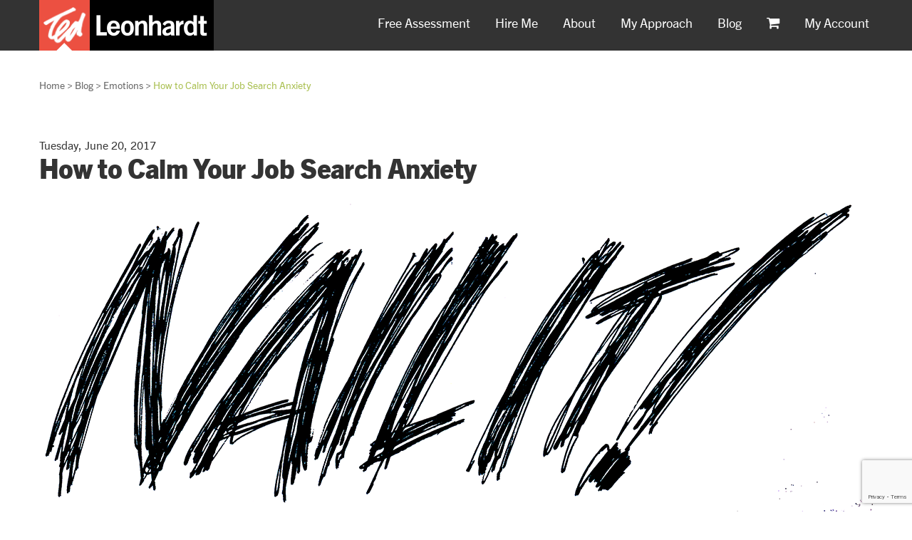

--- FILE ---
content_type: text/html; charset=UTF-8
request_url: https://tedleonhardt.com/how-to-calm-your-job-search-anxiety/
body_size: 25234
content:
<!doctype html>
<html lang="en" class="no-js">
	<head>
		<meta charset="UTF-8">
		<title>How to Calm Your Job Search Anxiety - Ted Leonhardt</title>

		<link href="//www.google-analytics.com" rel="dns-prefetch">
        <link href="https://tedleonhardt.com/wp-content/themes/tedleonhardt/img/icons/favicon.ico" rel="shortcut icon">
        <link href="https://tedleonhardt.com/wp-content/themes/tedleonhardt/img/icons/touch.png" rel="apple-touch-icon-precomposed">

		<meta http-equiv="X-UA-Compatible" content="IE=edge,chrome=1">
		<meta name="viewport" content="width=device-width, initial-scale=1.0">

		<meta name='robots' content='index, follow, max-image-preview:large, max-snippet:-1, max-video-preview:-1' />

	<!-- This site is optimized with the Yoast SEO plugin v26.8 - https://yoast.com/product/yoast-seo-wordpress/ -->
	<meta name="description" content="Job search stressing you out? Follow these steps to change your approach, reduce your anxiety, and get the most from your next opportunity." />
	<link rel="canonical" href="https://tedleonhardt.com/how-to-calm-your-job-search-anxiety/" />
	<meta property="og:locale" content="en_US" />
	<meta property="og:type" content="article" />
	<meta property="og:title" content="How to Calm Your Job Search Anxiety - Ted Leonhardt" />
	<meta property="og:description" content="Job search stressing you out? Follow these steps to change your approach, reduce your anxiety, and get the most from your next opportunity." />
	<meta property="og:url" content="https://tedleonhardt.com/how-to-calm-your-job-search-anxiety/" />
	<meta property="og:site_name" content="Ted Leonhardt" />
	<meta property="article:published_time" content="2017-06-20T19:08:30+00:00" />
	<meta property="article:modified_time" content="2017-09-27T22:06:34+00:00" />
	<meta property="og:image" content="https://tedleonhardt.com/wp-content/uploads/2017/05/Nail-It-Weekly-from-Ted-Leonhardt.png" />
	<meta property="og:image:width" content="1170" />
	<meta property="og:image:height" content="442" />
	<meta property="og:image:type" content="image/png" />
	<meta name="author" content="Ted" />
	<meta name="twitter:card" content="summary_large_image" />
	<meta name="twitter:label1" content="Written by" />
	<meta name="twitter:data1" content="Ted" />
	<meta name="twitter:label2" content="Est. reading time" />
	<meta name="twitter:data2" content="5 minutes" />
	<script type="application/ld+json" class="yoast-schema-graph">{"@context":"https://schema.org","@graph":[{"@type":"Article","@id":"https://tedleonhardt.com/how-to-calm-your-job-search-anxiety/#article","isPartOf":{"@id":"https://tedleonhardt.com/how-to-calm-your-job-search-anxiety/"},"author":{"name":"Ted","@id":"https://tedleonhardt.com/#/schema/person/51d0460e035efc0417813e18f521e9a0"},"headline":"How to Calm Your Job Search Anxiety","datePublished":"2017-06-20T19:08:30+00:00","dateModified":"2017-09-27T22:06:34+00:00","mainEntityOfPage":{"@id":"https://tedleonhardt.com/how-to-calm-your-job-search-anxiety/"},"wordCount":1044,"commentCount":0,"publisher":{"@id":"https://tedleonhardt.com/#/schema/person/51d0460e035efc0417813e18f521e9a0"},"image":{"@id":"https://tedleonhardt.com/how-to-calm-your-job-search-anxiety/#primaryimage"},"thumbnailUrl":"https://tedleonhardt.com/wp-content/uploads/2017/05/Nail-It-Weekly-from-Ted-Leonhardt.png","keywords":["career changes","career transitions","Fast Company","fired","job search","re-entering workforce"],"articleSection":["Emotions","Fast Company","Nail It Weekly","Salary"],"inLanguage":"en","potentialAction":[{"@type":"CommentAction","name":"Comment","target":["https://tedleonhardt.com/how-to-calm-your-job-search-anxiety/#respond"]}]},{"@type":"WebPage","@id":"https://tedleonhardt.com/how-to-calm-your-job-search-anxiety/","url":"https://tedleonhardt.com/how-to-calm-your-job-search-anxiety/","name":"How to Calm Your Job Search Anxiety - Ted Leonhardt","isPartOf":{"@id":"https://tedleonhardt.com/#website"},"primaryImageOfPage":{"@id":"https://tedleonhardt.com/how-to-calm-your-job-search-anxiety/#primaryimage"},"image":{"@id":"https://tedleonhardt.com/how-to-calm-your-job-search-anxiety/#primaryimage"},"thumbnailUrl":"https://tedleonhardt.com/wp-content/uploads/2017/05/Nail-It-Weekly-from-Ted-Leonhardt.png","datePublished":"2017-06-20T19:08:30+00:00","dateModified":"2017-09-27T22:06:34+00:00","description":"Job search stressing you out? Follow these steps to change your approach, reduce your anxiety, and get the most from your next opportunity.","breadcrumb":{"@id":"https://tedleonhardt.com/how-to-calm-your-job-search-anxiety/#breadcrumb"},"inLanguage":"en","potentialAction":[{"@type":"ReadAction","target":["https://tedleonhardt.com/how-to-calm-your-job-search-anxiety/"]}]},{"@type":"ImageObject","inLanguage":"en","@id":"https://tedleonhardt.com/how-to-calm-your-job-search-anxiety/#primaryimage","url":"https://tedleonhardt.com/wp-content/uploads/2017/05/Nail-It-Weekly-from-Ted-Leonhardt.png","contentUrl":"https://tedleonhardt.com/wp-content/uploads/2017/05/Nail-It-Weekly-from-Ted-Leonhardt.png","width":1170,"height":442,"caption":"Nail It! A weekly note from Ted."},{"@type":"BreadcrumbList","@id":"https://tedleonhardt.com/how-to-calm-your-job-search-anxiety/#breadcrumb","itemListElement":[{"@type":"ListItem","position":1,"name":"Home","item":"https://tedleonhardt.com/"},{"@type":"ListItem","position":2,"name":"Blog","item":"https://tedleonhardt.com/blog/"},{"@type":"ListItem","position":3,"name":"How to Calm Your Job Search Anxiety"}]},{"@type":"WebSite","@id":"https://tedleonhardt.com/#website","url":"https://tedleonhardt.com/","name":"Ted Leonhardt","description":"Helping creative professionals achieve their full potential is my mission.","publisher":{"@id":"https://tedleonhardt.com/#/schema/person/51d0460e035efc0417813e18f521e9a0"},"potentialAction":[{"@type":"SearchAction","target":{"@type":"EntryPoint","urlTemplate":"https://tedleonhardt.com/?s={search_term_string}"},"query-input":{"@type":"PropertyValueSpecification","valueRequired":true,"valueName":"search_term_string"}}],"inLanguage":"en"},{"@type":["Person","Organization"],"@id":"https://tedleonhardt.com/#/schema/person/51d0460e035efc0417813e18f521e9a0","name":"Ted","image":{"@type":"ImageObject","inLanguage":"en","@id":"https://tedleonhardt.com/#/schema/person/image/","url":"https://tedleonhardt.com/wp-content/uploads/2018/09/ted-headshot.jpg","contentUrl":"https://tedleonhardt.com/wp-content/uploads/2018/09/ted-headshot.jpg","width":585,"height":390,"caption":"Ted"},"logo":{"@id":"https://tedleonhardt.com/#/schema/person/image/"},"description":"Ted Leonhardt focuses solely on making it possible for creatives to thrive.","sameAs":["https://tedleonhardt.com"]}]}</script>
	<!-- / Yoast SEO plugin. -->


<link rel='dns-prefetch' href='//www.youtube.com' />
<link rel='dns-prefetch' href='//www.googletagmanager.com' />
<link rel="alternate" title="oEmbed (JSON)" type="application/json+oembed" href="https://tedleonhardt.com/wp-json/oembed/1.0/embed?url=https%3A%2F%2Ftedleonhardt.com%2Fhow-to-calm-your-job-search-anxiety%2F" />
<link rel="alternate" title="oEmbed (XML)" type="text/xml+oembed" href="https://tedleonhardt.com/wp-json/oembed/1.0/embed?url=https%3A%2F%2Ftedleonhardt.com%2Fhow-to-calm-your-job-search-anxiety%2F&#038;format=xml" />
<style id='wp-img-auto-sizes-contain-inline-css' type='text/css'>
img:is([sizes=auto i],[sizes^="auto," i]){contain-intrinsic-size:3000px 1500px}
/*# sourceURL=wp-img-auto-sizes-contain-inline-css */
</style>
<link rel='stylesheet' id='formidable-css' href='https://tedleonhardt.com/wp-content/plugins/formidable/css/formidableforms.css?ver=1132116' media='all' />
<style id='wp-emoji-styles-inline-css' type='text/css'>

	img.wp-smiley, img.emoji {
		display: inline !important;
		border: none !important;
		box-shadow: none !important;
		height: 1em !important;
		width: 1em !important;
		margin: 0 0.07em !important;
		vertical-align: -0.1em !important;
		background: none !important;
		padding: 0 !important;
	}
/*# sourceURL=wp-emoji-styles-inline-css */
</style>
<style id='wp-block-library-inline-css' type='text/css'>
:root{--wp-block-synced-color:#7a00df;--wp-block-synced-color--rgb:122,0,223;--wp-bound-block-color:var(--wp-block-synced-color);--wp-editor-canvas-background:#ddd;--wp-admin-theme-color:#007cba;--wp-admin-theme-color--rgb:0,124,186;--wp-admin-theme-color-darker-10:#006ba1;--wp-admin-theme-color-darker-10--rgb:0,107,160.5;--wp-admin-theme-color-darker-20:#005a87;--wp-admin-theme-color-darker-20--rgb:0,90,135;--wp-admin-border-width-focus:2px}@media (min-resolution:192dpi){:root{--wp-admin-border-width-focus:1.5px}}.wp-element-button{cursor:pointer}:root .has-very-light-gray-background-color{background-color:#eee}:root .has-very-dark-gray-background-color{background-color:#313131}:root .has-very-light-gray-color{color:#eee}:root .has-very-dark-gray-color{color:#313131}:root .has-vivid-green-cyan-to-vivid-cyan-blue-gradient-background{background:linear-gradient(135deg,#00d084,#0693e3)}:root .has-purple-crush-gradient-background{background:linear-gradient(135deg,#34e2e4,#4721fb 50%,#ab1dfe)}:root .has-hazy-dawn-gradient-background{background:linear-gradient(135deg,#faaca8,#dad0ec)}:root .has-subdued-olive-gradient-background{background:linear-gradient(135deg,#fafae1,#67a671)}:root .has-atomic-cream-gradient-background{background:linear-gradient(135deg,#fdd79a,#004a59)}:root .has-nightshade-gradient-background{background:linear-gradient(135deg,#330968,#31cdcf)}:root .has-midnight-gradient-background{background:linear-gradient(135deg,#020381,#2874fc)}:root{--wp--preset--font-size--normal:16px;--wp--preset--font-size--huge:42px}.has-regular-font-size{font-size:1em}.has-larger-font-size{font-size:2.625em}.has-normal-font-size{font-size:var(--wp--preset--font-size--normal)}.has-huge-font-size{font-size:var(--wp--preset--font-size--huge)}.has-text-align-center{text-align:center}.has-text-align-left{text-align:left}.has-text-align-right{text-align:right}.has-fit-text{white-space:nowrap!important}#end-resizable-editor-section{display:none}.aligncenter{clear:both}.items-justified-left{justify-content:flex-start}.items-justified-center{justify-content:center}.items-justified-right{justify-content:flex-end}.items-justified-space-between{justify-content:space-between}.screen-reader-text{border:0;clip-path:inset(50%);height:1px;margin:-1px;overflow:hidden;padding:0;position:absolute;width:1px;word-wrap:normal!important}.screen-reader-text:focus{background-color:#ddd;clip-path:none;color:#444;display:block;font-size:1em;height:auto;left:5px;line-height:normal;padding:15px 23px 14px;text-decoration:none;top:5px;width:auto;z-index:100000}html :where(.has-border-color){border-style:solid}html :where([style*=border-top-color]){border-top-style:solid}html :where([style*=border-right-color]){border-right-style:solid}html :where([style*=border-bottom-color]){border-bottom-style:solid}html :where([style*=border-left-color]){border-left-style:solid}html :where([style*=border-width]){border-style:solid}html :where([style*=border-top-width]){border-top-style:solid}html :where([style*=border-right-width]){border-right-style:solid}html :where([style*=border-bottom-width]){border-bottom-style:solid}html :where([style*=border-left-width]){border-left-style:solid}html :where(img[class*=wp-image-]){height:auto;max-width:100%}:where(figure){margin:0 0 1em}html :where(.is-position-sticky){--wp-admin--admin-bar--position-offset:var(--wp-admin--admin-bar--height,0px)}@media screen and (max-width:600px){html :where(.is-position-sticky){--wp-admin--admin-bar--position-offset:0px}}

/*# sourceURL=wp-block-library-inline-css */
</style><link rel='stylesheet' id='wc-blocks-style-css' href='https://tedleonhardt.com/wp-content/plugins/woocommerce/assets/client/blocks/wc-blocks.css?ver=wc-10.4.3' media='all' />
<style id='global-styles-inline-css' type='text/css'>
:root{--wp--preset--aspect-ratio--square: 1;--wp--preset--aspect-ratio--4-3: 4/3;--wp--preset--aspect-ratio--3-4: 3/4;--wp--preset--aspect-ratio--3-2: 3/2;--wp--preset--aspect-ratio--2-3: 2/3;--wp--preset--aspect-ratio--16-9: 16/9;--wp--preset--aspect-ratio--9-16: 9/16;--wp--preset--color--black: #000000;--wp--preset--color--cyan-bluish-gray: #abb8c3;--wp--preset--color--white: #ffffff;--wp--preset--color--pale-pink: #f78da7;--wp--preset--color--vivid-red: #cf2e2e;--wp--preset--color--luminous-vivid-orange: #ff6900;--wp--preset--color--luminous-vivid-amber: #fcb900;--wp--preset--color--light-green-cyan: #7bdcb5;--wp--preset--color--vivid-green-cyan: #00d084;--wp--preset--color--pale-cyan-blue: #8ed1fc;--wp--preset--color--vivid-cyan-blue: #0693e3;--wp--preset--color--vivid-purple: #9b51e0;--wp--preset--gradient--vivid-cyan-blue-to-vivid-purple: linear-gradient(135deg,rgb(6,147,227) 0%,rgb(155,81,224) 100%);--wp--preset--gradient--light-green-cyan-to-vivid-green-cyan: linear-gradient(135deg,rgb(122,220,180) 0%,rgb(0,208,130) 100%);--wp--preset--gradient--luminous-vivid-amber-to-luminous-vivid-orange: linear-gradient(135deg,rgb(252,185,0) 0%,rgb(255,105,0) 100%);--wp--preset--gradient--luminous-vivid-orange-to-vivid-red: linear-gradient(135deg,rgb(255,105,0) 0%,rgb(207,46,46) 100%);--wp--preset--gradient--very-light-gray-to-cyan-bluish-gray: linear-gradient(135deg,rgb(238,238,238) 0%,rgb(169,184,195) 100%);--wp--preset--gradient--cool-to-warm-spectrum: linear-gradient(135deg,rgb(74,234,220) 0%,rgb(151,120,209) 20%,rgb(207,42,186) 40%,rgb(238,44,130) 60%,rgb(251,105,98) 80%,rgb(254,248,76) 100%);--wp--preset--gradient--blush-light-purple: linear-gradient(135deg,rgb(255,206,236) 0%,rgb(152,150,240) 100%);--wp--preset--gradient--blush-bordeaux: linear-gradient(135deg,rgb(254,205,165) 0%,rgb(254,45,45) 50%,rgb(107,0,62) 100%);--wp--preset--gradient--luminous-dusk: linear-gradient(135deg,rgb(255,203,112) 0%,rgb(199,81,192) 50%,rgb(65,88,208) 100%);--wp--preset--gradient--pale-ocean: linear-gradient(135deg,rgb(255,245,203) 0%,rgb(182,227,212) 50%,rgb(51,167,181) 100%);--wp--preset--gradient--electric-grass: linear-gradient(135deg,rgb(202,248,128) 0%,rgb(113,206,126) 100%);--wp--preset--gradient--midnight: linear-gradient(135deg,rgb(2,3,129) 0%,rgb(40,116,252) 100%);--wp--preset--font-size--small: 13px;--wp--preset--font-size--medium: 20px;--wp--preset--font-size--large: 36px;--wp--preset--font-size--x-large: 42px;--wp--preset--spacing--20: 0.44rem;--wp--preset--spacing--30: 0.67rem;--wp--preset--spacing--40: 1rem;--wp--preset--spacing--50: 1.5rem;--wp--preset--spacing--60: 2.25rem;--wp--preset--spacing--70: 3.38rem;--wp--preset--spacing--80: 5.06rem;--wp--preset--shadow--natural: 6px 6px 9px rgba(0, 0, 0, 0.2);--wp--preset--shadow--deep: 12px 12px 50px rgba(0, 0, 0, 0.4);--wp--preset--shadow--sharp: 6px 6px 0px rgba(0, 0, 0, 0.2);--wp--preset--shadow--outlined: 6px 6px 0px -3px rgb(255, 255, 255), 6px 6px rgb(0, 0, 0);--wp--preset--shadow--crisp: 6px 6px 0px rgb(0, 0, 0);}:where(.is-layout-flex){gap: 0.5em;}:where(.is-layout-grid){gap: 0.5em;}body .is-layout-flex{display: flex;}.is-layout-flex{flex-wrap: wrap;align-items: center;}.is-layout-flex > :is(*, div){margin: 0;}body .is-layout-grid{display: grid;}.is-layout-grid > :is(*, div){margin: 0;}:where(.wp-block-columns.is-layout-flex){gap: 2em;}:where(.wp-block-columns.is-layout-grid){gap: 2em;}:where(.wp-block-post-template.is-layout-flex){gap: 1.25em;}:where(.wp-block-post-template.is-layout-grid){gap: 1.25em;}.has-black-color{color: var(--wp--preset--color--black) !important;}.has-cyan-bluish-gray-color{color: var(--wp--preset--color--cyan-bluish-gray) !important;}.has-white-color{color: var(--wp--preset--color--white) !important;}.has-pale-pink-color{color: var(--wp--preset--color--pale-pink) !important;}.has-vivid-red-color{color: var(--wp--preset--color--vivid-red) !important;}.has-luminous-vivid-orange-color{color: var(--wp--preset--color--luminous-vivid-orange) !important;}.has-luminous-vivid-amber-color{color: var(--wp--preset--color--luminous-vivid-amber) !important;}.has-light-green-cyan-color{color: var(--wp--preset--color--light-green-cyan) !important;}.has-vivid-green-cyan-color{color: var(--wp--preset--color--vivid-green-cyan) !important;}.has-pale-cyan-blue-color{color: var(--wp--preset--color--pale-cyan-blue) !important;}.has-vivid-cyan-blue-color{color: var(--wp--preset--color--vivid-cyan-blue) !important;}.has-vivid-purple-color{color: var(--wp--preset--color--vivid-purple) !important;}.has-black-background-color{background-color: var(--wp--preset--color--black) !important;}.has-cyan-bluish-gray-background-color{background-color: var(--wp--preset--color--cyan-bluish-gray) !important;}.has-white-background-color{background-color: var(--wp--preset--color--white) !important;}.has-pale-pink-background-color{background-color: var(--wp--preset--color--pale-pink) !important;}.has-vivid-red-background-color{background-color: var(--wp--preset--color--vivid-red) !important;}.has-luminous-vivid-orange-background-color{background-color: var(--wp--preset--color--luminous-vivid-orange) !important;}.has-luminous-vivid-amber-background-color{background-color: var(--wp--preset--color--luminous-vivid-amber) !important;}.has-light-green-cyan-background-color{background-color: var(--wp--preset--color--light-green-cyan) !important;}.has-vivid-green-cyan-background-color{background-color: var(--wp--preset--color--vivid-green-cyan) !important;}.has-pale-cyan-blue-background-color{background-color: var(--wp--preset--color--pale-cyan-blue) !important;}.has-vivid-cyan-blue-background-color{background-color: var(--wp--preset--color--vivid-cyan-blue) !important;}.has-vivid-purple-background-color{background-color: var(--wp--preset--color--vivid-purple) !important;}.has-black-border-color{border-color: var(--wp--preset--color--black) !important;}.has-cyan-bluish-gray-border-color{border-color: var(--wp--preset--color--cyan-bluish-gray) !important;}.has-white-border-color{border-color: var(--wp--preset--color--white) !important;}.has-pale-pink-border-color{border-color: var(--wp--preset--color--pale-pink) !important;}.has-vivid-red-border-color{border-color: var(--wp--preset--color--vivid-red) !important;}.has-luminous-vivid-orange-border-color{border-color: var(--wp--preset--color--luminous-vivid-orange) !important;}.has-luminous-vivid-amber-border-color{border-color: var(--wp--preset--color--luminous-vivid-amber) !important;}.has-light-green-cyan-border-color{border-color: var(--wp--preset--color--light-green-cyan) !important;}.has-vivid-green-cyan-border-color{border-color: var(--wp--preset--color--vivid-green-cyan) !important;}.has-pale-cyan-blue-border-color{border-color: var(--wp--preset--color--pale-cyan-blue) !important;}.has-vivid-cyan-blue-border-color{border-color: var(--wp--preset--color--vivid-cyan-blue) !important;}.has-vivid-purple-border-color{border-color: var(--wp--preset--color--vivid-purple) !important;}.has-vivid-cyan-blue-to-vivid-purple-gradient-background{background: var(--wp--preset--gradient--vivid-cyan-blue-to-vivid-purple) !important;}.has-light-green-cyan-to-vivid-green-cyan-gradient-background{background: var(--wp--preset--gradient--light-green-cyan-to-vivid-green-cyan) !important;}.has-luminous-vivid-amber-to-luminous-vivid-orange-gradient-background{background: var(--wp--preset--gradient--luminous-vivid-amber-to-luminous-vivid-orange) !important;}.has-luminous-vivid-orange-to-vivid-red-gradient-background{background: var(--wp--preset--gradient--luminous-vivid-orange-to-vivid-red) !important;}.has-very-light-gray-to-cyan-bluish-gray-gradient-background{background: var(--wp--preset--gradient--very-light-gray-to-cyan-bluish-gray) !important;}.has-cool-to-warm-spectrum-gradient-background{background: var(--wp--preset--gradient--cool-to-warm-spectrum) !important;}.has-blush-light-purple-gradient-background{background: var(--wp--preset--gradient--blush-light-purple) !important;}.has-blush-bordeaux-gradient-background{background: var(--wp--preset--gradient--blush-bordeaux) !important;}.has-luminous-dusk-gradient-background{background: var(--wp--preset--gradient--luminous-dusk) !important;}.has-pale-ocean-gradient-background{background: var(--wp--preset--gradient--pale-ocean) !important;}.has-electric-grass-gradient-background{background: var(--wp--preset--gradient--electric-grass) !important;}.has-midnight-gradient-background{background: var(--wp--preset--gradient--midnight) !important;}.has-small-font-size{font-size: var(--wp--preset--font-size--small) !important;}.has-medium-font-size{font-size: var(--wp--preset--font-size--medium) !important;}.has-large-font-size{font-size: var(--wp--preset--font-size--large) !important;}.has-x-large-font-size{font-size: var(--wp--preset--font-size--x-large) !important;}
/*# sourceURL=global-styles-inline-css */
</style>

<style id='classic-theme-styles-inline-css' type='text/css'>
/*! This file is auto-generated */
.wp-block-button__link{color:#fff;background-color:#32373c;border-radius:9999px;box-shadow:none;text-decoration:none;padding:calc(.667em + 2px) calc(1.333em + 2px);font-size:1.125em}.wp-block-file__button{background:#32373c;color:#fff;text-decoration:none}
/*# sourceURL=/wp-includes/css/classic-themes.min.css */
</style>
<link rel='stylesheet' id='convertkit-broadcasts-css' href='https://tedleonhardt.com/wp-content/plugins/convertkit/resources/frontend/css/broadcasts.css?ver=3.1.5' media='all' />
<link rel='stylesheet' id='convertkit-button-css' href='https://tedleonhardt.com/wp-content/plugins/convertkit/resources/frontend/css/button.css?ver=3.1.5' media='all' />
<style id='wp-block-button-inline-css' type='text/css'>
.wp-block-button__link{align-content:center;box-sizing:border-box;cursor:pointer;display:inline-block;height:100%;text-align:center;word-break:break-word}.wp-block-button__link.aligncenter{text-align:center}.wp-block-button__link.alignright{text-align:right}:where(.wp-block-button__link){border-radius:9999px;box-shadow:none;padding:calc(.667em + 2px) calc(1.333em + 2px);text-decoration:none}.wp-block-button[style*=text-decoration] .wp-block-button__link{text-decoration:inherit}.wp-block-buttons>.wp-block-button.has-custom-width{max-width:none}.wp-block-buttons>.wp-block-button.has-custom-width .wp-block-button__link{width:100%}.wp-block-buttons>.wp-block-button.has-custom-font-size .wp-block-button__link{font-size:inherit}.wp-block-buttons>.wp-block-button.wp-block-button__width-25{width:calc(25% - var(--wp--style--block-gap, .5em)*.75)}.wp-block-buttons>.wp-block-button.wp-block-button__width-50{width:calc(50% - var(--wp--style--block-gap, .5em)*.5)}.wp-block-buttons>.wp-block-button.wp-block-button__width-75{width:calc(75% - var(--wp--style--block-gap, .5em)*.25)}.wp-block-buttons>.wp-block-button.wp-block-button__width-100{flex-basis:100%;width:100%}.wp-block-buttons.is-vertical>.wp-block-button.wp-block-button__width-25{width:25%}.wp-block-buttons.is-vertical>.wp-block-button.wp-block-button__width-50{width:50%}.wp-block-buttons.is-vertical>.wp-block-button.wp-block-button__width-75{width:75%}.wp-block-button.is-style-squared,.wp-block-button__link.wp-block-button.is-style-squared{border-radius:0}.wp-block-button.no-border-radius,.wp-block-button__link.no-border-radius{border-radius:0!important}:root :where(.wp-block-button .wp-block-button__link.is-style-outline),:root :where(.wp-block-button.is-style-outline>.wp-block-button__link){border:2px solid;padding:.667em 1.333em}:root :where(.wp-block-button .wp-block-button__link.is-style-outline:not(.has-text-color)),:root :where(.wp-block-button.is-style-outline>.wp-block-button__link:not(.has-text-color)){color:currentColor}:root :where(.wp-block-button .wp-block-button__link.is-style-outline:not(.has-background)),:root :where(.wp-block-button.is-style-outline>.wp-block-button__link:not(.has-background)){background-color:initial;background-image:none}
/*# sourceURL=https://tedleonhardt.com/wp-includes/blocks/button/style.min.css */
</style>
<link rel='stylesheet' id='convertkit-form-css' href='https://tedleonhardt.com/wp-content/plugins/convertkit/resources/frontend/css/form.css?ver=3.1.5' media='all' />
<link rel='stylesheet' id='convertkit-form-builder-field-css' href='https://tedleonhardt.com/wp-content/plugins/convertkit/resources/frontend/css/form-builder.css?ver=3.1.5' media='all' />
<link rel='stylesheet' id='convertkit-form-builder-css' href='https://tedleonhardt.com/wp-content/plugins/convertkit/resources/frontend/css/form-builder.css?ver=3.1.5' media='all' />
<link rel='stylesheet' id='ssb-front-css-css' href='https://tedleonhardt.com/wp-content/plugins/simple-social-buttons/assets/css/front.css?ver=6.2.0' media='all' />
<link rel='stylesheet' id='woocommerce-layout-css' href='https://tedleonhardt.com/wp-content/plugins/woocommerce/assets/css/woocommerce-layout.css?ver=10.4.3' media='all' />
<link rel='stylesheet' id='woocommerce-smallscreen-css' href='https://tedleonhardt.com/wp-content/plugins/woocommerce/assets/css/woocommerce-smallscreen.css?ver=10.4.3' media='only screen and (max-width: 768px)' />
<link rel='stylesheet' id='woocommerce-general-css' href='https://tedleonhardt.com/wp-content/plugins/woocommerce/assets/css/woocommerce.css?ver=10.4.3' media='all' />
<style id='woocommerce-inline-inline-css' type='text/css'>
.woocommerce form .form-row .required { visibility: visible; }
/*# sourceURL=woocommerce-inline-inline-css */
</style>
<link rel='stylesheet' id='fontawesome-css-css' href='https://tedleonhardt.com/wp-content/themes/tedleonhardt/css/font-awesome/css/font-awesome.min.css?ver=4.5.0' media='all' />
<link rel='stylesheet' id='magpop-css-css' href='https://tedleonhardt.com/wp-content/themes/tedleonhardt/css/magnific-popup.css?ver=1.0.1' media='all' />
<link rel='stylesheet' id='normalize-css' href='https://tedleonhardt.com/wp-content/themes/tedleonhardt/normalize.css?ver=1.0' media='all' />
<link rel='stylesheet' id='html5blank-css' href='https://tedleonhardt.com/wp-content/themes/tedleonhardt/style.css?ver=1.0' media='all' />
<script type="text/javascript" src="https://tedleonhardt.com/wp-content/themes/tedleonhardt/js/lib/conditionizr-4.3.0.min.js?ver=4.3.0" id="conditionizr-js"></script>
<script type="text/javascript" src="https://tedleonhardt.com/wp-content/themes/tedleonhardt/js/lib/modernizr-2.7.1.min.js?ver=2.7.1" id="modernizr-js"></script>
<script type="text/javascript" src="https://tedleonhardt.com/wp-includes/js/jquery/jquery.min.js?ver=3.7.1" id="jquery-core-js"></script>
<script type="text/javascript" src="https://tedleonhardt.com/wp-includes/js/jquery/jquery-migrate.min.js?ver=3.4.1" id="jquery-migrate-js"></script>
<script type="text/javascript" src="https://tedleonhardt.com/wp-content/plugins/woocommerce/assets/js/jquery-blockui/jquery.blockUI.min.js?ver=2.7.0-wc.10.4.3" id="wc-jquery-blockui-js" data-wp-strategy="defer"></script>
<script type="text/javascript" id="wc-add-to-cart-js-extra">
/* <![CDATA[ */
var wc_add_to_cart_params = {"ajax_url":"/wp-admin/admin-ajax.php","wc_ajax_url":"/?wc-ajax=%%endpoint%%","i18n_view_cart":"View cart","cart_url":"https://tedleonhardt.com/cart/","is_cart":"","cart_redirect_after_add":"yes"};
//# sourceURL=wc-add-to-cart-js-extra
/* ]]> */
</script>
<script type="text/javascript" src="https://tedleonhardt.com/wp-content/plugins/woocommerce/assets/js/frontend/add-to-cart.min.js?ver=10.4.3" id="wc-add-to-cart-js" defer="defer" data-wp-strategy="defer"></script>
<script type="text/javascript" src="https://tedleonhardt.com/wp-content/plugins/woocommerce/assets/js/js-cookie/js.cookie.min.js?ver=2.1.4-wc.10.4.3" id="wc-js-cookie-js" data-wp-strategy="defer"></script>
<script type="text/javascript" src="https://tedleonhardt.com/wp-content/themes/tedleonhardt/js/jquery.magnific-popup.min.js?ver=1.0.1" id="magpop_js-js"></script>
<script type="text/javascript" src="https://tedleonhardt.com/wp-content/themes/tedleonhardt/js/eq.js?ver=1.0.0" id="eqheight_js-js"></script>
<script type="text/javascript" src="https://tedleonhardt.com/wp-content/themes/tedleonhardt/js/scripts.js?ver=1.0.0" id="ted_custom-js"></script>

<!-- Google tag (gtag.js) snippet added by Site Kit -->
<!-- Google Analytics snippet added by Site Kit -->
<script type="text/javascript" src="https://www.googletagmanager.com/gtag/js?id=G-ZD1RK9MMJ8" id="google_gtagjs-js" async></script>
<script type="text/javascript" id="google_gtagjs-js-after">
/* <![CDATA[ */
window.dataLayer = window.dataLayer || [];function gtag(){dataLayer.push(arguments);}
gtag("set","linker",{"domains":["tedleonhardt.com"]});
gtag("js", new Date());
gtag("set", "developer_id.dZTNiMT", true);
gtag("config", "G-ZD1RK9MMJ8", {"googlesitekit_post_type":"post"});
 window._googlesitekit = window._googlesitekit || {}; window._googlesitekit.throttledEvents = []; window._googlesitekit.gtagEvent = (name, data) => { var key = JSON.stringify( { name, data } ); if ( !! window._googlesitekit.throttledEvents[ key ] ) { return; } window._googlesitekit.throttledEvents[ key ] = true; setTimeout( () => { delete window._googlesitekit.throttledEvents[ key ]; }, 5 ); gtag( "event", name, { ...data, event_source: "site-kit" } ); }; 
//# sourceURL=google_gtagjs-js-after
/* ]]> */
</script>
<link rel="https://api.w.org/" href="https://tedleonhardt.com/wp-json/" /><link rel="alternate" title="JSON" type="application/json" href="https://tedleonhardt.com/wp-json/wp/v2/posts/4667" /><meta name="generator" content="Site Kit by Google 1.170.0" /> <style media="screen">

		.simplesocialbuttons.simplesocialbuttons_inline .ssb-fb-like, .simplesocialbuttons.simplesocialbuttons_inline amp-facebook-like {
	  margin: ;
	}
		 /*inline margin*/
	
	
	
	
	
	
			 .simplesocialbuttons.simplesocialbuttons_inline.simplesocial-simple-icons button{
		 margin: ;
	 }

			 /*margin-digbar*/

	
	
	
	
	
	
	
</style>

<!-- Open Graph Meta Tags generated by Simple Social Buttons 6.2.0 -->
<meta property="og:title" content="How to Calm Your Job Search Anxiety - Ted Leonhardt" />
<meta property="og:type" content="article" />
<meta property="og:description" content="Job search stressing you out? Follow these steps to change your approach, reduce your anxiety, and get the most from your next opportunity." />
<meta property="og:url" content="https://tedleonhardt.com/how-to-calm-your-job-search-anxiety/" />
<meta property="og:site_name" content="Ted Leonhardt" />
<meta property="og:image" content="https://tedleonhardt.com/wp-content/uploads/2017/05/Nail-It-Weekly-from-Ted-Leonhardt.png" />
<meta name="twitter:card" content="summary_large_image" />
<meta name="twitter:description" content="Job search stressing you out? Follow these steps to change your approach, reduce your anxiety, and get the most from your next opportunity." />
<meta name="twitter:title" content="How to Calm Your Job Search Anxiety - Ted Leonhardt" />
<meta property="twitter:image" content="https://tedleonhardt.com/wp-content/uploads/2017/05/Nail-It-Weekly-from-Ted-Leonhardt.png" />
<script type="text/javascript">document.documentElement.className += " js";</script>
	<noscript><style>.woocommerce-product-gallery{ opacity: 1 !important; }</style></noscript>
			<style type="text/css" id="wp-custom-css">
			.header-nav li a { font-size:18px;}

body.woocommerce .breadcrumbs {display: none;}

div.formkit-field {max-width:30%; padding: 0px 6px;}

button.formkit-submit {
	  color: rgb(255, 255, 255);
    background-color: rgb(218, 82, 73);
    border-radius: 20px;
    font-weight: 700;
    line-height: 10px !important;
    min-height: 40px;
}

button.formkit-submit:hover {
background: #aac052!important;
}

.none {
	background-color: none;
}

div.banner-text-overlay {
	bottom:10rem;
}

div.banner-fastco-overlay {
	top:5%;
}


/* Small devices (portrait tablets and large phones, 600px and up) */
@media only screen and (max-width: 360px) {
div.formkit-field {max-width:90%; padding: 0px 6px;}
	button.formkit-submit {
	  min-width:90%;
}
}

.testi-content p {
	min-height:175px;
}


/* Shorts Embed CSS */
.shorts-grid {
  display: flex;
  flex-wrap: wrap;
  gap: 20px;
  justify-content: center;
}

.shorts-column {
  flex: 1 1 calc(33.333% - 20px);
  max-width: calc(33.333% - 20px);
  box-sizing: border-box;
}

.shorts-column iframe {
  width: 100%;
  aspect-ratio: 9 / 16;
  border: none;
}

@media (max-width: 768px) {
  .shorts-column {
    flex: 1 1 100%;
    max-width: 100%;
  }
}

		</style>
				<script>
        // conditionizr.com
        // configure environment tests
        conditionizr.config({
            assets: 'https://tedleonhardt.com/wp-content/themes/tedleonhardt',
            tests: {}
        });
        </script>
		
		<script type="text/javascript" src="https://fast.fonts.net/jsapi/7fee140a-5bd5-4b14-8363-3d29b895d764.js"></script>

		<meta name="google-site-verification" content="nWqEI56j9DhmcTMc1LP3TsLmiAPI-jbDK4MfZom0_To" />
	
	<link rel='stylesheet' id='wc-stripe-blocks-checkout-style-css' href='https://tedleonhardt.com/wp-content/plugins/woocommerce-gateway-stripe/build/upe-blocks.css?ver=5149cca93b0373758856' media='all' />
</head>
	<body class="wp-singular post-template-default single single-post postid-4667 single-format-standard wp-theme-tedleonhardt theme-tedleonhardt woocommerce-no-js how-to-calm-your-job-search-anxiety">
		
			<!-- header -->
			<header id="header" class="header clear" role="banner">
				<div class="wrapper">	
					<div class="row clear">
						<div class="col one-fourth">
							<div class="logo">
								<a href="https://tedleonhardt.com">
									<img src="https://tedleonhardt.com/wp-content/themes/tedleonhardt/img/logo.png" alt="Ted Leonhardt Logo" class="logo-img">
								</a>
							</div>
						</div><!-- end .one-fourth -->

						<div class="col three-fourth">
							<nav class="nav header-nav" role="navigation">
								<ul><li id="menu-item-17844" class="menu-item menu-item-type-post_type menu-item-object-page menu-item-17844"><a href="https://tedleonhardt.com/free-assessment/">Free Assessment</a></li>
<li id="menu-item-5884" class="menu-item menu-item-type-post_type menu-item-object-page menu-item-5884"><a href="https://tedleonhardt.com/hire-me/">Hire Me</a></li>
<li id="menu-item-37" class="menu-item menu-item-type-post_type menu-item-object-page menu-item-37"><a href="https://tedleonhardt.com/about/">About</a></li>
<li id="menu-item-18028" class="menu-item menu-item-type-post_type menu-item-object-page menu-item-18028"><a href="https://tedleonhardt.com/approach/">My Approach</a></li>
<li id="menu-item-38" class="menu-item menu-item-type-post_type menu-item-object-page current_page_parent menu-item-38"><a href="https://tedleonhardt.com/blog/">Blog</a></li>
<li id="menu-item-155" class="menu-item menu-item-type-post_type menu-item-object-page menu-item-155"><a href="https://tedleonhardt.com/cart/">Cart</a></li>
<li id="menu-item-502" class="menu-item menu-item-type-post_type menu-item-object-page menu-item-502"><a href="https://tedleonhardt.com/my-account/">My Account</a></li>
</ul>							</nav>
							<div id="mobile-cart-button"><a href="https://tedleonhardt.com/cart"><i class="fa fa-shopping-cart"><span class="accessible">Cart</span></i></a></div>
							<div id="mobile-nav-button"><i class="fa fa-bars"><span class="accessible">Menu</span></i></div>
						</div><!-- end .three-fourth -->
					</div><!-- end .row -->
				</div><!-- end .wrapper -->
							</header>
			<div class="page-wrap">

	<main  id="main" role="main">

		<section class="wrapper">
	
			<div class="breadcrumbs no-banner" typeof="BreadcrumbList" vocab="http://schema.org/">
			    <span property="itemListElement" typeof="ListItem"><a property="item" typeof="WebPage" title="Go to Ted Leonhardt." href="https://tedleonhardt.com" class="home"><span property="name">Home</span></a><meta property="position" content="1"></span> &gt; <span property="itemListElement" typeof="ListItem"><a property="item" typeof="WebPage" title="Go to Blog." href="https://tedleonhardt.com/blog/" class="post-root post post-post"><span property="name">Blog</span></a><meta property="position" content="2"></span> &gt; <span property="itemListElement" typeof="ListItem"><a property="item" typeof="WebPage" title="Go to the Emotions category archives." href="https://tedleonhardt.com/category/emotions/" class="taxonomy category"><span property="name">Emotions</span></a><meta property="position" content="3"></span> &gt; <span property="itemListElement" typeof="ListItem"><span property="name" class="current-page">How to Calm Your Job Search Anxiety</span><meta property="position" content="4"></span>			</div>

			
				<article id="post-4667" class="post-4667 post type-post status-publish format-standard has-post-thumbnail hentry category-emotions category-fast-company category-nail-it-weekly category-salary tag-career-changes tag-career-transitions tag-fast-company tag-fired tag-job-search tag-re-entering-workforce">
		
					<small class="date">Tuesday, June 20, 2017</small>
			
					<h1 class="post-title">How to Calm Your Job Search Anxiety</h1>
			
												<img src="https://tedleonhardt.com/wp-content/uploads/2017/05/Nail-It-Weekly-from-Ted-Leonhardt.png" class="attachment-post-thumbnail size-post-thumbnail wp-post-image" alt="Nail It! A weekly note from Ted." decoding="async" fetchpriority="high" srcset="https://tedleonhardt.com/wp-content/uploads/2017/05/Nail-It-Weekly-from-Ted-Leonhardt.png 1170w, https://tedleonhardt.com/wp-content/uploads/2017/05/Nail-It-Weekly-from-Ted-Leonhardt-600x227.png 600w, https://tedleonhardt.com/wp-content/uploads/2017/05/Nail-It-Weekly-from-Ted-Leonhardt-250x94.png 250w, https://tedleonhardt.com/wp-content/uploads/2017/05/Nail-It-Weekly-from-Ted-Leonhardt-768x290.png 768w, https://tedleonhardt.com/wp-content/uploads/2017/05/Nail-It-Weekly-from-Ted-Leonhardt-700x264.png 700w, https://tedleonhardt.com/wp-content/uploads/2017/05/Nail-It-Weekly-from-Ted-Leonhardt-120x45.png 120w" sizes="(max-width: 1170px) 100vw, 1170px" />										
																		<div class="read-time">Read Time: <span>5 minutes</span></div>
													
						
					<p>In my decades as a creative professional, I’ve coached people through job searches of all types: when they’re seeking a new position, pitching an important piece of new business, re-entering the workforce after an extended period, or they’ve just been fired.</p>
<p>These transitions are tense moments for anyone. And though I’ve steeped myself in the world of creatives, and consider us to have a unique set of traits and quirks that influence how we react under pressure at work, I’ve also realized that just about anyone can struggle in the ways I’ve seen creatives do.</p>
<p>In my first coaching meeting, I almost always find that a narrow set of concerns define the conversation. The person I’m coaching:</p>
<ul>
<li>focuses on their perceived lack of credentials.</li>
<li>limits their view of the opportunity to the prospect’s description.</li>
<li>limits their search (or pitching process) to a single opportunity at a time.</li>
</ul>
<p>A <a href="http://www.tandfonline.com/doi/full/10.1080/13546783.2016.1141798" target="_blank" rel="noopener noreferrer">2016 study</a> published in the journal <em>Thinking and Reasoning</em> made clear that stressful situations, such as running out of time (always a factor when you’re job searching or pitching projects), impair problem-solving and increase the frequency of wrong guesses. I see the culprit as a kind of monovision that narrows thinking, actions, and options. The challenge then becomes how to coach — and coax — both eyes to open.</p>
<h2>Who’s in charge here?</h2>
<p>My goal is always to get the person I’m coaching to understand the power they have in the relationship with the prospect. I’ve always theorized that the misunderstanding about that power — the assumption, which is startlingly common, that the prospect holds all the cards — stems from something deeply and long held. That “something” is individual to the person, but is rooted in our acceptance of the client or boss-to-be as the authority figure. I’ve found that the belief in this hierarchy can be dismantled through a gentle line of inquiry that first builds confidence and then addresses fears.</p>
<h2>Who are you?</h2>
<p>I start by asking my coaching client to tell me their story — what they do professionally right now, but also what events and experiences early in their lives led them to this career. I want to know about what part of their work they feel most connected to, and what they feel that connection is rooted in.</p>
<p>This recitation begins a move to renewed confidence. I build on that by asking about the opportunity they’re facing: “Why are they interested in you?” I ask this because it quickly reminds them that they are special and that the employer or prospect already thinks so, even if there are other candidates in the running.</p>
<p>The other thing I do as early as possible in the first session is ask them what fee or salary they expect to receive. No matter what they say, I just take note of it for future reference. Interestingly, that number is consistently lower at the beginning of our coaching engagement, and increases as confidence is built.</p>
<h2>What is the opportunity — really?</h2>
<p>Time and again, whether I was running a business of my own or was engaging with a coaching client, I found that what the potential employer or client says they want is far from the only need to be filled. It took me a while to realize what kind of opportunity this opened up: With enough knowledge of the company, the pitch, proposal, or even job description can be re-crafted so as to wipe out the competition.</p>
<p>To suss out how the opportunity might be expanded, I ask my coaching client questions like:</p>
<ul>
<li>“Why do they want to fill this position at this time?”</li>
<li>“How are their competitors succeeding (or failing)?”</li>
<li>“What market forces are driving their actions right now?”</li>
</ul>
<p>If my coaching client doesn’t know the answers, I encourage them to do their own research, but I also press them to talk to the prospect before their interview or first meeting — and I do mean talk, either by phone, Skype, or in person, and not via email.  Launching this kind of inquiry is the first step to setting yourself apart from the competition. Once you’ve gathered all the information you can, it’s time to <a href="http://tedleonhardt.com/change-the-context-and-win/">change the context</a>. Present your research and insights and begin working with your prospect to redefine the scope of the project or job so that you, and only you, can meet their need.</p>
<h2>What else is out there?</h2>
<p>Conducting a job search or pitching new projects can definitely feel like full-time work itself. That might be one reason we limit ourselves to pursuing one gig at a time. The problem with that mono-focus is it removes you from two things — a wider understanding of the context of the offer, and any reminder that you have options. I’ve seen coaching clients get really desperate to nail down the offer at hand, when, from my more relaxed perspective, it’s clear that they could have more offers, and even leverage multiple opportunities. If you find yourself doggedly focused on only one gig, here’s my recommendation: Spend 15 minutes of each hour you put into your main search on <a href="http://tedleonhardt.com/why-you-need-alternatives-even-to-your-dream-job/">finding other possibilities</a>. If you can, broaden your search to include at least one other viable option.</p>
<p>With eyes wide open — both of them — thinking, actions, and options that once seemed narrow can become broad and expansive. And with that comes more opportunity and, most importantly, more work.</p>
<p><em>A version of this article appeared on <a href="https://www.fastcompany.com/3062850/youre-making-big-career-changes-harder-on-yourself-than-they-need-to-be" target="_blank" rel="noopener noreferrer">Fast Company</a>.</em></p>
<p><img decoding="async" class="aligncenter wp-image-4672 size-full" src="http://tedleonhardt.com/wp-content/uploads/2017/06/job-search-coaching-conversation.jpg" alt="black and white drawing of a man and woman in conversation while seated at a table." width="800" height="450" srcset="https://tedleonhardt.com/wp-content/uploads/2017/06/job-search-coaching-conversation.jpg 800w, https://tedleonhardt.com/wp-content/uploads/2017/06/job-search-coaching-conversation-600x338.jpg 600w, https://tedleonhardt.com/wp-content/uploads/2017/06/job-search-coaching-conversation-250x141.jpg 250w, https://tedleonhardt.com/wp-content/uploads/2017/06/job-search-coaching-conversation-768x432.jpg 768w, https://tedleonhardt.com/wp-content/uploads/2017/06/job-search-coaching-conversation-700x394.jpg 700w, https://tedleonhardt.com/wp-content/uploads/2017/06/job-search-coaching-conversation-120x68.jpg 120w" sizes="(max-width: 800px) 100vw, 800px" /></p>
<h2>To the Point</h2>
<p><em>A short list of people who are nailing it right now, and some extra reading for your career toolbox.</em></p>
<p><a href="http://www.philly.com/philly/entertainment/geek/amalgam-comics-ariell-johnson-knight-foundation-50000-20170618.html" target="_blank" rel="noopener noreferrer">Ariell R. Johnson</a> — Owner of Amalgam Comics and Coffee in Philadelphia gets a $50,000 grant to reach diverse audiences and would-be comic book creators.</p>
<p><a href="https://www.theatlantic.com/magazine/archive/2017/07/power-causes-brain-damage/528711/" target="_blank" rel="noopener noreferrer">Power Causes Brain Damage</a> — This in-depth article at <em>The Atlantic</em> looks at how leaders lose empathy and what can be done about it.</p>
<p><a href="https://journal.thriveglobal.com/heres-the-profound-psychological-shift-that-frees-people-from-perfectionism-290dc09ad73" target="_blank" rel="noopener noreferrer">Breaking Free from Perfectionism</a> — Creatives are all too familiar with the concept of perfectionism. This essay offers a look into possible, deeper psychological reasons for — and solutions to — perfectionism.</p>
<p><a href="https://www.mediapost.com/publications/article/302771/corporations-creative-groups-are-thriving-why.html" target="_blank" rel="noopener noreferrer">Corporate Creative Groups are Thriving — Why?</a> — A recent article of mine explores the trend of bringing creative teams in house.</p>
<p>&nbsp;</p>
<div class="simplesocialbuttons simplesocial-simple-icons simplesocialbuttons_inline simplesocialbuttons-align-left post-4667 post  simplesocialbuttons-inline-no-animation">
<button class="ssb_linkedin-icon"  rel="nofollow"  target="_blank"  aria-label="LinkedIn Share" data-href="https://www.linkedin.com/sharing/share-offsite/?url=https://tedleonhardt.com/how-to-calm-your-job-search-anxiety/" onClick="javascript:window.open(this.dataset.href, '', 'menubar=no,toolbar=no,resizable=yes,scrollbars=yes,height=600,width=600');return false;" >
						<span class="icon"> <svg version="1.1" id="Layer_1" xmlns="http://www.w3.org/2000/svg" xmlns:xlink="http://www.w3.org/1999/xlink" x="0px" y="0px" width="15px" height="14.1px" viewBox="-301.4 387.5 15 14.1" enable-background="new -301.4 387.5 15 14.1" xml:space="preserve"> <g id="XMLID_398_"> <path id="XMLID_399_" fill="#FFFFFF" d="M-296.2,401.6c0-3.2,0-6.3,0-9.5h0.1c1,0,2,0,2.9,0c0.1,0,0.1,0,0.1,0.1c0,0.4,0,0.8,0,1.2 c0.1-0.1,0.2-0.3,0.3-0.4c0.5-0.7,1.2-1,2.1-1.1c0.8-0.1,1.5,0,2.2,0.3c0.7,0.4,1.2,0.8,1.5,1.4c0.4,0.8,0.6,1.7,0.6,2.5 c0,1.8,0,3.6,0,5.4v0.1c-1.1,0-2.1,0-3.2,0c0-0.1,0-0.1,0-0.2c0-1.6,0-3.2,0-4.8c0-0.4,0-0.8-0.2-1.2c-0.2-0.7-0.8-1-1.6-1 c-0.8,0.1-1.3,0.5-1.6,1.2c-0.1,0.2-0.1,0.5-0.1,0.8c0,1.7,0,3.4,0,5.1c0,0.2,0,0.2-0.2,0.2c-1,0-1.9,0-2.9,0 C-296.1,401.6-296.2,401.6-296.2,401.6z"/> <path id="XMLID_400_" fill="#FFFFFF" d="M-298,401.6L-298,401.6c-1.1,0-2.1,0-3,0c-0.1,0-0.1,0-0.1-0.1c0-3.1,0-6.1,0-9.2 c0-0.1,0-0.1,0.1-0.1c1,0,2,0,2.9,0h0.1C-298,395.3-298,398.5-298,401.6z"/> <path id="XMLID_401_" fill="#FFFFFF" d="M-299.6,390.9c-0.7-0.1-1.2-0.3-1.6-0.8c-0.5-0.8-0.2-2.1,1-2.4c0.6-0.2,1.2-0.1,1.8,0.2 c0.5,0.4,0.7,0.9,0.6,1.5c-0.1,0.7-0.5,1.1-1.1,1.3C-299.1,390.8-299.4,390.8-299.6,390.9L-299.6,390.9z"/> </g> </svg> </span>
						<span class="simplesocialtxt">Share</span> </button>
		<button class="ssb_fbshare-icon"  rel="nofollow"  target="_blank"  aria-label="Facebook Share" data-href="https://www.facebook.com/sharer/sharer.php?u=https://tedleonhardt.com/how-to-calm-your-job-search-anxiety/" onClick="javascript:window.open(this.dataset.href, '', 'menubar=no,toolbar=no,resizable=yes,scrollbars=yes,height=600,width=600');return false;">
						<span class="icon"><svg xmlns="http://www.w3.org/2000/svg" viewBox="0 0 16 16" class="_1pbq" color="#ffffff"><path fill="#ffffff" fill-rule="evenodd" class="icon" d="M8 14H3.667C2.733 13.9 2 13.167 2 12.233V3.667A1.65 1.65 0 0 1 3.667 2h8.666A1.65 1.65 0 0 1 14 3.667v8.566c0 .934-.733 1.667-1.667 1.767H10v-3.967h1.3l.7-2.066h-2V6.933c0-.466.167-.9.867-.9H12v-1.8c.033 0-.933-.266-1.533-.266-1.267 0-2.434.7-2.467 2.133v1.867H6v2.066h2V14z"></path></svg></span>
						<span class="simplesocialtxt">Share </span> </button>
		<button  class="ssb_bluesky-icon"  rel="nofollow"  target="_blank"  aria-label="Bluesky Share" data-href="https://bsky.app/intent/compose?text=https://tedleonhardt.com/how-to-calm-your-job-search-anxiety/" onClick="javascript:window.open(this.dataset.href, '', 'menubar=no,toolbar=no,resizable=yes,scrollbars=yes,height=600,width=600');return false;">
						<span class="icon"><svg xmlns="http://www.w3.org/2000/svg" viewBox="0 0 512 512"><!--!Font Awesome Free 6.7.1 by @fontawesome - https://fontawesome.com License - https://fontawesome.com/license/free Copyright 2024 Fonticons, Inc.--><path d="M111.8 62.2C170.2 105.9 233 194.7 256 242.4c23-47.6 85.8-136.4 144.2-180.2c42.1-31.6 110.3-56 110.3 21.8c0 15.5-8.9 130.5-14.1 149.2C478.2 298 412 314.6 353.1 304.5c102.9 17.5 129.1 75.5 72.5 133.5c-107.4 110.2-154.3-27.6-166.3-62.9l0 0c-1.7-4.9-2.6-7.8-3.3-7.8s-1.6 3-3.3 7.8l0 0c-12 35.3-59 173.1-166.3 62.9c-56.5-58-30.4-116 72.5-133.5C100 314.6 33.8 298 15.7 233.1C10.4 214.4 1.5 99.4 1.5 83.9c0-77.8 68.2-53.4 110.3-21.8z"/></svg></span>
						<span class="simplesocialtxt">Bluesky</span> </button>
<button class="ssb_tweet-icon"  rel="nofollow"  target="_blank"  aria-label="Twitter Share" data-href="https://twitter.com/intent/tweet?text=How+to+Calm+Your+Job+Search+Anxiety&url=https://tedleonhardt.com/how-to-calm-your-job-search-anxiety/" onClick="javascript:window.open(this.dataset.href, '', 'menubar=no,toolbar=no,resizable=yes,scrollbars=yes,height=600,width=600');return false;">
						<span class="icon"><svg viewBox="0 0 16 14" fill="none" xmlns="http://www.w3.org/2000/svg"><path d="M4.9 0H0L5.782 7.7098L0.315 14H2.17L6.6416 8.8557L10.5 14H15.4L9.3744 5.9654L14.56 0H12.705L8.5148 4.8202L4.9 0ZM11.2 12.6L2.8 1.4H4.2L12.6 12.6H11.2Z" fill="#fff"/></svg></span><i class="simplesocialtxt">Post </i></button>
</div>

										
					<section class="social-share">
						<!-- [ultimatesocial networks="facebook,twitter,linkedin,pinterest,mail" count="false" skin="round" align="left"] -->
					</section>

					<div class="comments">
	



	<div id="respond" class="comment-respond">
		<h3 id="reply-title" class="comment-reply-title">Join the conversation, leave a comment <small><a rel="nofollow" id="cancel-comment-reply-link" href="/how-to-calm-your-job-search-anxiety/#respond" style="display:none;">Cancel reply</a></small></h3><form action="https://tedleonhardt.com/wp-comments-post.php" method="post" id="commentform" class="comment-form"><p class="comment-notes"><span id="email-notes">Your email address will not be published.</span> <span class="required-field-message">Required fields are marked <span class="required">*</span></span></p><p class="comment-form-author"><label for="author">Name</label> <span class="required">*</span><input id="author" name="author" type="text" placeholder="Name*" value="" size="30" aria-required='true' /></p>
<p class="comment-form-email"><label for="email">Email</label> <span class="required">*</span><input id="email" name="email" type="text" placeholder="Email*" value="" size="30" aria-required='true' /></p>
<p class="comment-form-url"><label for="url">Website</label><input id="url" name="url" type="text" placeholder="Your website" value="" size="30" /></p>
<p class="comment-form-comment"><label for="comment">Comment</label><textarea autocomplete="new-password"  id="j34fd326d9"  name="j34fd326d9"   placeholder ="Comment" cols="45" rows="8" aria-required="true"></textarea><textarea id="comment" aria-label="hp-comment" aria-hidden="true" name="comment" autocomplete="new-password" style="padding:0 !important;clip:rect(1px, 1px, 1px, 1px) !important;position:absolute !important;white-space:nowrap !important;height:1px !important;width:1px !important;overflow:hidden !important;" tabindex="-1"></textarea><script data-noptimize>document.getElementById("comment").setAttribute( "id", "acfef1cab8e6aefcf5061f015e8f0882" );document.getElementById("j34fd326d9").setAttribute( "id", "comment" );</script></p><p class="form-submit"><input name="submit" type="submit" id="submit" class="submit" value="Comment" /> <input type='hidden' name='comment_post_ID' value='4667' id='comment_post_ID' />
<input type='hidden' name='comment_parent' id='comment_parent' value='0' />
</p></form>	</div><!-- #respond -->
	
</div>
			
										
					    <section class="related-products">
					
							<h2>Other learning resources</h2>
					
							<div class="gallery-grid">
							
							    							        
																        
									<div class="gallery-grid-item eq-height">
							
										<a href="https://tedleonhardt.com/?post_type=product&#038;p=436">
																							<img src="https://tedleonhardt.com/wp-content/uploads/2016/02/change-the-context-video.jpg" alt="change the context" />
																					
										</a>
										
										<a href="https://tedleonhardt.com/?post_type=product&#038;p=436">
											<div class="grid-content">
												<h3>Align your Goals and Change the Context</h3>
												<div class="video-desc">Learn my signature negotiation strategy for expanding your project and bypassing the competition.</div>	
											</div><!-- end .grid-content -->
										</a>
										
									</div><!-- end .gallery-grid-item -->
									
							    							        
																        
									<div class="gallery-grid-item eq-height">
							
										<a href="https://tedleonhardt.com/?post_type=product&#038;p=442">
																							<img src="https://tedleonhardt.com/wp-content/uploads/2016/02/get-a-coach-video.jpg" alt="when to get a coach" />
																					
										</a>
										
										<a href="https://tedleonhardt.com/?post_type=product&#038;p=442">
											<div class="grid-content">
												<h3>When to Get Help from a Coach</h3>
												<div class="video-desc">A coach is a friend or colleague who helps you get perspective when you’re not thinking clearly.</div>	
											</div><!-- end .grid-content -->
										</a>
										
									</div><!-- end .gallery-grid-item -->
									
							    							        
																        
									<div class="gallery-grid-item eq-height">
							
										<a href="https://tedleonhardt.com/worth-it/professional-consulting/">
																							<img src="https://tedleonhardt.com/wp-content/uploads/2016/07/ongoing-consulting.jpg" alt="ongoing consulting" />
																					
										</a>
										
										<a href="https://tedleonhardt.com/worth-it/professional-consulting/">
											<div class="grid-content">
												<h3>Professional</h3>
												<div class="video-desc">Three one-hour sessions</div>	
											</div><!-- end .grid-content -->
										</a>
										
									</div><!-- end .gallery-grid-item -->
									
							    								
							</div><!-- end .gallery-grid -->
							
					    </section>
						
					    				
					
				</article>

			
			
		</section>

	</main>

			<section id="pre-footer">
				<div class="wrapper">
					<div class="row clear">
						<div id="home-mailing" class="mc-callout col three-fifth">
						<h3 class="larger">Sign up for emails here.</h3>
							<p>
								Join the e-mail newsletter community and I'll send you an exclusive coupon to receive my e-book <i>Nail It</i> as a free thank you gift.</p>
							<!-- Begin Kit Signup Form -->
							<div id="mc_embed_shell">
<script src="https://f.convertkit.com/ckjs/ck.5.js"></script>
      <form action="https://app.kit.com/forms/8081055/subscriptions" class="seva-form formkit-form" method="post" data-sv-form="8081055" data-uid="4d5ce92830" data-format="inline" data-version="5" data-options="{&quot;settings&quot;:{&quot;after_subscribe&quot;:{&quot;action&quot;:&quot;message&quot;,&quot;success_message&quot;:&quot;Success! Now check your email to confirm your subscription.&quot;,&quot;redirect_url&quot;:&quot;&quot;},&quot;analytics&quot;:{&quot;google&quot;:null,&quot;fathom&quot;:null,&quot;facebook&quot;:null,&quot;segment&quot;:null,&quot;pinterest&quot;:null,&quot;sparkloop&quot;:null,&quot;googletagmanager&quot;:null},&quot;modal&quot;:{&quot;trigger&quot;:&quot;timer&quot;,&quot;scroll_percentage&quot;:null,&quot;timer&quot;:5,&quot;devices&quot;:&quot;all&quot;,&quot;show_once_every&quot;:15},&quot;powered_by&quot;:{&quot;show&quot;:true,&quot;url&quot;:&quot;https://kit.com/features/forms?utm_campaign=poweredby&amp;utm_content=form&amp;utm_medium=referral&amp;utm_source=dynamic&quot;},&quot;recaptcha&quot;:{&quot;enabled&quot;:true},&quot;return_visitor&quot;:{&quot;action&quot;:&quot;show&quot;,&quot;custom_content&quot;:&quot;&quot;},&quot;slide_in&quot;:{&quot;display_in&quot;:&quot;bottom_right&quot;,&quot;trigger&quot;:&quot;timer&quot;,&quot;scroll_percentage&quot;:null,&quot;timer&quot;:5,&quot;devices&quot;:&quot;all&quot;,&quot;show_once_every&quot;:15},&quot;sticky_bar&quot;:{&quot;display_in&quot;:&quot;top&quot;,&quot;trigger&quot;:&quot;timer&quot;,&quot;scroll_percentage&quot;:null,&quot;timer&quot;:5,&quot;devices&quot;:&quot;all&quot;,&quot;show_once_every&quot;:15}},&quot;version&quot;:&quot;5&quot;}" min-width="400 500 600 700 800"><div data-style="clean"><ul class="formkit-alert formkit-alert-error" data-element="errors" data-group="alert"></ul><div data-element="fields" data-stacked="false" class="seva-fields formkit-fields"><div class="formkit-field"><input class="formkit-input" aria-label="First Name" name="fields[first_name]" placeholder="First Name" type="text" style="color: rgb(0, 0, 0); border-color: rgb(227, 227, 227); border-radius: 4px; font-weight: 400;"></div><div class="formkit-field"><input class="formkit-input" name="email_address" aria-label="Email Address" placeholder="Email Address" required="" type="email" style="color: rgb(0, 0, 0); border-color: rgb(227, 227, 227); border-radius: 4px; font-weight: 400;"></div><button data-element="submit" class="formkit-submit formkit-submit" style="color: rgb(255, 255, 255); background-color: rgb(218, 82, 73); border-radius: 20px; font-weight: 700;"><div class="formkit-spinner"><div></div><div></div><div></div></div><span class="none">Subscribe</span></button></div></div><style>.formkit-form[data-uid="4d5ce92830"] *{box-sizing:border-box;}.formkit-form[data-uid="4d5ce92830"]{-webkit-font-smoothing:antialiased;-moz-osx-font-smoothing:grayscale;}.formkit-form[data-uid="4d5ce92830"] legend{border:none;font-size:inherit;margin-bottom:10px;padding:0;position:relative;display:table;}.formkit-form[data-uid="4d5ce92830"] fieldset{border:0;padding:0.01em 0 0 0;margin:0;min-width:0;}.formkit-form[data-uid="4d5ce92830"] body:not(:-moz-handler-blocked) fieldset{display:table-cell;}.formkit-form[data-uid="4d5ce92830"] h1,.formkit-form[data-uid="4d5ce92830"] h2,.formkit-form[data-uid="4d5ce92830"] h3,.formkit-form[data-uid="4d5ce92830"] h4,.formkit-form[data-uid="4d5ce92830"] h5,.formkit-form[data-uid="4d5ce92830"] h6{color:inherit;font-size:inherit;font-weight:inherit;}.formkit-form[data-uid="4d5ce92830"] h2{font-size:1.5em;margin:1em 0;}.formkit-form[data-uid="4d5ce92830"] h3{font-size:1.17em;margin:1em 0;}.formkit-form[data-uid="4d5ce92830"] p{color:inherit;font-size:inherit;font-weight:inherit;}.formkit-form[data-uid="4d5ce92830"] ol:not([template-default]),.formkit-form[data-uid="4d5ce92830"] ul:not([template-default]),.formkit-form[data-uid="4d5ce92830"] blockquote:not([template-default]){text-align:left;}.formkit-form[data-uid="4d5ce92830"] p:not([template-default]),.formkit-form[data-uid="4d5ce92830"] hr:not([template-default]),.formkit-form[data-uid="4d5ce92830"] blockquote:not([template-default]),.formkit-form[data-uid="4d5ce92830"] ol:not([template-default]),.formkit-form[data-uid="4d5ce92830"] ul:not([template-default]){color:inherit;font-style:initial;}.formkit-form[data-uid="4d5ce92830"] .ordered-list,.formkit-form[data-uid="4d5ce92830"] .unordered-list{list-style-position:outside !important;padding-left:1em;}.formkit-form[data-uid="4d5ce92830"] .list-item{padding-left:0;}.formkit-form[data-uid="4d5ce92830"][data-format="modal"]{display:none;}.formkit-form[data-uid="4d5ce92830"][data-format="slide in"]{display:none;}.formkit-form[data-uid="4d5ce92830"][data-format="sticky bar"]{display:none;}.formkit-sticky-bar .formkit-form[data-uid="4d5ce92830"][data-format="sticky bar"]{display:block;}.formkit-form[data-uid="4d5ce92830"] .formkit-input,.formkit-form[data-uid="4d5ce92830"] .formkit-select,.formkit-form[data-uid="4d5ce92830"] .formkit-checkboxes{width:100%;}.formkit-form[data-uid="4d5ce92830"] .formkit-button,.formkit-form[data-uid="4d5ce92830"] .formkit-submit{border:0;border-radius:5px;color:#ffffff;cursor:pointer;display:inline-block;text-align:center;font-size:15px;font-weight:500;cursor:pointer;margin-bottom:15px;overflow:hidden;padding:0;position:relative;vertical-align:middle;}.formkit-form[data-uid="4d5ce92830"] .formkit-button:hover,.formkit-form[data-uid="4d5ce92830"] .formkit-submit:hover,.formkit-form[data-uid="4d5ce92830"] .formkit-button:focus,.formkit-form[data-uid="4d5ce92830"] .formkit-submit:focus{outline:none;}.formkit-form[data-uid="4d5ce92830"] .formkit-button:hover > span,.formkit-form[data-uid="4d5ce92830"] .formkit-submit:hover > span,.formkit-form[data-uid="4d5ce92830"] .formkit-button:focus > span,.formkit-form[data-uid="4d5ce92830"] .formkit-submit:focus > span{background-color:rgba(0,0,0,0.1);}.formkit-form[data-uid="4d5ce92830"] .formkit-button > span,.formkit-form[data-uid="4d5ce92830"] .formkit-submit > span{display:block;-webkit-transition:all 300ms ease-in-out;transition:all 300ms ease-in-out;padding:12px 24px;}.formkit-form[data-uid="4d5ce92830"] .formkit-input{background:#ffffff;font-size:15px;padding:12px;border:1px solid #e3e3e3;-webkit-flex:1 0 auto;-ms-flex:1 0 auto;flex:1 0 auto;line-height:1.4;margin:0;-webkit-transition:border-color ease-out 300ms;transition:border-color ease-out 300ms;}.formkit-form[data-uid="4d5ce92830"] .formkit-input:focus{outline:none;border-color:#1677be;-webkit-transition:border-color ease 300ms;transition:border-color ease 300ms;}.formkit-form[data-uid="4d5ce92830"] .formkit-input::-webkit-input-placeholder{color:inherit;opacity:0.8;}.formkit-form[data-uid="4d5ce92830"] .formkit-input::-moz-placeholder{color:inherit;opacity:0.8;}.formkit-form[data-uid="4d5ce92830"] .formkit-input:-ms-input-placeholder{color:inherit;opacity:0.8;}.formkit-form[data-uid="4d5ce92830"] .formkit-input::placeholder{color:inherit;opacity:0.8;}.formkit-form[data-uid="4d5ce92830"] [data-group="dropdown"]{position:relative;display:inline-block;width:100%;}.formkit-form[data-uid="4d5ce92830"] [data-group="dropdown"]::before{content:"";top:calc(50% - 2.5px);right:10px;position:absolute;pointer-events:none;border-color:#4f4f4f transparent transparent transparent;border-style:solid;border-width:6px 6px 0 6px;height:0;width:0;z-index:999;}.formkit-form[data-uid="4d5ce92830"] [data-group="dropdown"] select{height:auto;width:100%;cursor:pointer;color:#333333;line-height:1.4;margin-bottom:0;padding:0 6px;-webkit-appearance:none;-moz-appearance:none;appearance:none;font-size:15px;padding:12px;padding-right:25px;border:1px solid #e3e3e3;background:#ffffff;}.formkit-form[data-uid="4d5ce92830"] [data-group="dropdown"] select:focus{outline:none;}.formkit-form[data-uid="4d5ce92830"] [data-group="checkboxes"]{text-align:left;margin:0;}.formkit-form[data-uid="4d5ce92830"] [data-group="checkboxes"] [data-group="checkbox"]{margin-bottom:10px;}.formkit-form[data-uid="4d5ce92830"] [data-group="checkboxes"] [data-group="checkbox"] *{cursor:pointer;}.formkit-form[data-uid="4d5ce92830"] [data-group="checkboxes"] [data-group="checkbox"]:last-of-type{margin-bottom:0;}.formkit-form[data-uid="4d5ce92830"] [data-group="checkboxes"] [data-group="checkbox"] input[type="checkbox"]{display:none;}.formkit-form[data-uid="4d5ce92830"] [data-group="checkboxes"] [data-group="checkbox"] input[type="checkbox"] + label::after{content:none;}.formkit-form[data-uid="4d5ce92830"] [data-group="checkboxes"] [data-group="checkbox"] input[type="checkbox"]:checked + label::after{border-color:#ffffff;content:"";}.formkit-form[data-uid="4d5ce92830"] [data-group="checkboxes"] [data-group="checkbox"] input[type="checkbox"]:checked + label::before{background:#10bf7a;border-color:#10bf7a;}.formkit-form[data-uid="4d5ce92830"] [data-group="checkboxes"] [data-group="checkbox"] label{position:relative;display:inline-block;padding-left:28px;}.formkit-form[data-uid="4d5ce92830"] [data-group="checkboxes"] [data-group="checkbox"] label::before,.formkit-form[data-uid="4d5ce92830"] [data-group="checkboxes"] [data-group="checkbox"] label::after{position:absolute;content:"";display:inline-block;}.formkit-form[data-uid="4d5ce92830"] [data-group="checkboxes"] [data-group="checkbox"] label::before{height:16px;width:16px;border:1px solid #e3e3e3;background:#ffffff;left:0px;top:3px;}.formkit-form[data-uid="4d5ce92830"] [data-group="checkboxes"] [data-group="checkbox"] label::after{height:4px;width:8px;border-left:2px solid #4d4d4d;border-bottom:2px solid #4d4d4d;-webkit-transform:rotate(-45deg);-ms-transform:rotate(-45deg);transform:rotate(-45deg);left:4px;top:8px;}.formkit-form[data-uid="4d5ce92830"] .formkit-alert{background:#f9fafb;border:1px solid #e3e3e3;border-radius:5px;-webkit-flex:1 0 auto;-ms-flex:1 0 auto;flex:1 0 auto;list-style:none;margin:25px auto;padding:12px;text-align:center;width:100%;}.formkit-form[data-uid="4d5ce92830"] .formkit-alert:empty{display:none;}.formkit-form[data-uid="4d5ce92830"] .formkit-alert-success{background:#d3fbeb;border-color:#10bf7a;color:#0c905c;}.formkit-form[data-uid="4d5ce92830"] .formkit-alert-error{background:#fde8e2;border-color:#f2643b;color:#ea4110;}.formkit-form[data-uid="4d5ce92830"] .formkit-spinner{display:-webkit-box;display:-webkit-flex;display:-ms-flexbox;display:flex;height:0px;width:0px;margin:0 auto;position:absolute;top:0;left:0;right:0;width:0px;overflow:hidden;text-align:center;-webkit-transition:all 300ms ease-in-out;transition:all 300ms ease-in-out;}.formkit-form[data-uid="4d5ce92830"] .formkit-spinner > div{margin:auto;width:12px;height:12px;background-color:#fff;opacity:0.3;border-radius:100%;display:inline-block;-webkit-animation:formkit-bouncedelay-formkit-form-data-uid-4d5ce92830- 1.4s infinite ease-in-out both;animation:formkit-bouncedelay-formkit-form-data-uid-4d5ce92830- 1.4s infinite ease-in-out both;}.formkit-form[data-uid="4d5ce92830"] .formkit-spinner > div:nth-child(1){-webkit-animation-delay:-0.32s;animation-delay:-0.32s;}.formkit-form[data-uid="4d5ce92830"] .formkit-spinner > div:nth-child(2){-webkit-animation-delay:-0.16s;animation-delay:-0.16s;}.formkit-form[data-uid="4d5ce92830"] .formkit-submit[data-active] .formkit-spinner{opacity:1;height:100%;width:50px;}.formkit-form[data-uid="4d5ce92830"] .formkit-submit[data-active] .formkit-spinner ~ span{opacity:0;}.formkit-form[data-uid="4d5ce92830"] .formkit-powered-by[data-active="false"]{opacity:0.35;}.formkit-form[data-uid="4d5ce92830"] .formkit-powered-by-convertkit-container{display:-webkit-box;display:-webkit-flex;display:-ms-flexbox;display:flex;width:100%;margin:10px 0;position:relative;}.formkit-form[data-uid="4d5ce92830"] .formkit-powered-by-convertkit-container[data-active="false"]{opacity:0.35;}.formkit-form[data-uid="4d5ce92830"] .formkit-powered-by-convertkit{-webkit-align-items:center;-webkit-box-align:center;-ms-flex-align:center;align-items:center;background-color:#ffffff;border-radius:9px;color:#3d3d3d;cursor:pointer;display:block;height:36px;margin:0 auto;opacity:0.95;padding:0;-webkit-text-decoration:none;text-decoration:none;text-indent:100%;-webkit-transition:ease-in-out all 200ms;transition:ease-in-out all 200ms;white-space:nowrap;overflow:hidden;-webkit-user-select:none;-moz-user-select:none;-ms-user-select:none;user-select:none;width:157px;background-repeat:no-repeat;background-position:center;background-image:url("data:image/svg+xml;charset=utf8,%3Csvg width='133' height='36' viewBox='0 0 133 36' fill='none' xmlns='http://www.w3.org/2000/svg'%3E%3Cpath d='M0.861 25.5C0.735 25.5 0.651 25.416 0.651 25.29V10.548C0.651 10.422 0.735 10.338 0.861 10.338H6.279C9.072 10.338 10.668 11.451 10.668 13.824C10.668 15.819 9.219 16.932 8.001 17.226C7.707 17.268 7.707 17.625 8.022 17.688C9.912 18.108 11.088 19.116 11.088 21.321C11.088 23.715 9.429 25.5 6.426 25.5H0.861ZM5.397 23.085C6.825 23.085 7.518 22.224 7.518 21.006C7.518 19.683 6.825 18.948 5.397 18.948H4.2V23.085H5.397ZM5.313 16.617C6.51 16.617 7.245 15.945 7.245 14.601C7.245 13.383 6.51 12.753 5.25 12.753H4.2V16.617H5.313ZM17.9758 23.883C17.9758 23.568 17.6608 23.505 17.5348 23.799C17.0308 24.954 16.1698 25.731 14.5528 25.731C12.8728 25.731 12.0958 24.471 12.0958 22.707V14.937C12.0958 14.811 12.1798 14.727 12.3058 14.727H15.2248C15.3508 14.727 15.4348 14.811 15.4348 14.937V21.657C15.4348 22.581 15.7708 23.022 16.4638 23.022C17.1778 23.022 17.6188 22.581 17.6188 21.657V14.937C17.6188 14.811 17.7028 14.727 17.8288 14.727H20.7478C20.8738 14.727 20.9578 14.811 20.9578 14.937V25.29C20.9578 25.416 20.8738 25.5 20.7478 25.5H18.1858C18.0598 25.5 17.9758 25.416 17.9758 25.29V23.883ZM25.6141 25.29C25.6141 25.416 25.5301 25.5 25.4041 25.5H22.4851C22.3591 25.5 22.2751 25.416 22.2751 25.29V14.937C22.2751 14.811 22.3591 14.727 22.4851 14.727H25.4041C25.5301 14.727 25.6141 14.811 25.6141 14.937V25.29ZM23.9131 13.74C22.8001 13.74 22.0441 12.942 22.0441 11.934C22.0441 10.926 22.8001 10.107 23.9131 10.107C25.0051 10.107 25.7611 10.926 25.7611 11.934C25.7611 12.942 25.0051 13.74 23.9131 13.74ZM26.7883 10.548C26.7883 10.422 26.8723 10.338 26.9983 10.338H29.9173C30.0433 10.338 30.1273 10.422 30.1273 10.548V22.056C30.1273 22.749 30.2533 23.085 30.8203 23.085C31.0093 23.085 31.1983 23.043 31.3663 23.001C31.5133 22.959 31.6183 22.959 31.6183 23.127V25.059C31.6183 25.164 31.5763 25.269 31.4923 25.311C30.9673 25.521 30.2953 25.71 29.5813 25.71C27.7123 25.71 26.7883 24.639 26.7883 22.476V10.548ZM32.4237 14.727C32.8227 14.727 32.9277 14.538 32.9697 14.055L33.1167 12.039C33.1167 11.913 33.2217 11.829 33.3477 11.829H35.8887C36.0147 11.829 36.0987 11.913 36.0987 12.039V14.517C36.0987 14.643 36.1827 14.727 36.3087 14.727H38.2827C38.4087 14.727 38.4927 14.811 38.4927 14.937V16.659C38.4927 16.785 38.4087 16.869 38.2827 16.869H36.0777V22.056C36.0777 22.875 36.5397 23.085 37.0647 23.085C37.4847 23.085 37.9467 22.938 38.3247 22.707C38.4717 22.623 38.5767 22.665 38.5767 22.833V24.828C38.5767 24.933 38.5347 25.017 38.4507 25.08C37.8417 25.458 36.9807 25.71 36.0357 25.71C34.2927 25.71 32.7387 24.912 32.7387 22.476V16.869H31.8567C31.7307 16.869 31.6467 16.785 31.6467 16.659V14.937C31.6467 14.811 31.7307 14.727 31.8567 14.727H32.4237ZM51.3808 14.727C51.5068 14.727 51.5908 14.79 51.6118 14.916L52.3888 19.851L52.5778 21.174C52.6198 21.468 52.9558 21.468 52.9768 21.174C53.0398 20.712 53.0818 20.271 53.1658 19.83L53.8798 14.916C53.9008 14.79 53.9848 14.727 54.1108 14.727H56.6728C56.8198 14.727 56.8828 14.811 56.8618 14.958L54.6778 25.311C54.6568 25.437 54.5728 25.5 54.4468 25.5H51.3178C51.1918 25.5 51.1078 25.437 51.0868 25.311L50.1208 20.082L49.8898 18.633C49.8688 18.444 49.6588 18.444 49.6378 18.633L49.4068 20.103L48.5458 25.311C48.5248 25.437 48.4408 25.5 48.3148 25.5H45.2068C45.0808 25.5 44.9968 25.437 44.9758 25.311L42.8128 14.958C42.7918 14.811 42.8548 14.727 43.0018 14.727H45.9628C46.0888 14.727 46.1728 14.79 46.1938 14.916L46.9288 19.83C47.0128 20.271 47.0758 20.754 47.1388 21.195C47.2018 21.51 47.4748 21.531 47.5378 21.195L47.7478 19.872L48.6088 14.916C48.6298 14.79 48.7138 14.727 48.8398 14.727H51.3808ZM61.1582 25.29C61.1582 25.416 61.0742 25.5 60.9482 25.5H58.0292C57.9032 25.5 57.8192 25.416 57.8192 25.29V14.937C57.8192 14.811 57.9032 14.727 58.0292 14.727H60.9482C61.0742 14.727 61.1582 14.811 61.1582 14.937V25.29ZM59.4572 13.74C58.3442 13.74 57.5882 12.942 57.5882 11.934C57.5882 10.926 58.3442 10.107 59.4572 10.107C60.5492 10.107 61.3052 10.926 61.3052 11.934C61.3052 12.942 60.5492 13.74 59.4572 13.74ZM62.8154 14.727C63.2144 14.727 63.3194 14.538 63.3614 14.055L63.5084 12.039C63.5084 11.913 63.6134 11.829 63.7394 11.829H66.2804C66.4064 11.829 66.4904 11.913 66.4904 12.039V14.517C66.4904 14.643 66.5744 14.727 66.7004 14.727H68.6744C68.8004 14.727 68.8844 14.811 68.8844 14.937V16.659C68.8844 16.785 68.8004 16.869 68.6744 16.869H66.4694V22.056C66.4694 22.875 66.9314 23.085 67.4564 23.085C67.8764 23.085 68.3384 22.938 68.7164 22.707C68.8634 22.623 68.9684 22.665 68.9684 22.833V24.828C68.9684 24.933 68.9264 25.017 68.8424 25.08C68.2334 25.458 67.3724 25.71 66.4274 25.71C64.6844 25.71 63.1304 24.912 63.1304 22.476V16.869H62.2484C62.1224 16.869 62.0384 16.785 62.0384 16.659V14.937C62.0384 14.811 62.1224 14.727 62.2484 14.727H62.8154ZM73.4298 16.323C73.4298 16.638 73.7868 16.68 73.9128 16.407C74.3748 15.315 75.1308 14.496 76.6008 14.496C78.2178 14.496 78.9528 15.609 78.9528 17.373V25.29C78.9528 25.416 78.8688 25.5 78.7428 25.5H75.8238C75.6978 25.5 75.6138 25.416 75.6138 25.29V18.633C75.6138 17.709 75.2778 17.268 74.5848 17.268C73.8708 17.268 73.4298 17.709 73.4298 18.633V25.29C73.4298 25.416 73.3458 25.5 73.2198 25.5H70.3008C70.1748 25.5 70.0908 25.416 70.0908 25.29V10.548C70.0908 10.422 70.1748 10.338 70.3008 10.338H73.2198C73.3458 10.338 73.4298 10.422 73.4298 10.548V16.323Z' fill='%231E1E1E'/%3E%3Cpath d='M100.132 16.3203C105.58 17.3761 107.272 22.4211 107.318 27.4961C107.318 27.6101 107.226 27.7041 107.112 27.7041H100.252C100.138 27.7041 100.046 27.6121 100.046 27.5001C100.026 23.5629 99.3877 20.0896 95.4865 19.9396C95.3705 19.9356 95.2725 20.0276 95.2725 20.1456V27.5001C95.2725 27.6141 95.1806 27.7061 95.0666 27.7061H88.206C88.092 27.7061 88 27.6141 88 27.5001V8.75585C88 8.64187 88.092 8.54989 88.206 8.54989H95.0686C95.1826 8.54989 95.2745 8.64187 95.2745 8.75585V15.7764C95.2745 15.8804 95.3585 15.9644 95.4625 15.9644C95.5445 15.9644 95.6185 15.9104 95.6425 15.8324C97.4081 10.0416 100.709 8.58588 106.07 8.55189C106.184 8.55189 106.276 8.64387 106.276 8.75785V15.7604C106.276 15.8744 106.184 15.9664 106.07 15.9664H100.166C100.066 15.9664 99.9856 16.0464 99.9856 16.1464C99.9856 16.2304 100.048 16.3043 100.132 16.3203ZM118.918 20.7095V16.1704C118.918 16.0564 119.01 15.9644 119.124 15.9644H124.173C124.273 15.9644 124.353 15.8844 124.353 15.7844C124.353 15.6985 124.291 15.6245 124.207 15.6085C120.256 14.8246 118.432 12.5511 118.37 8.75585C118.368 8.64387 118.458 8.54989 118.572 8.54989H125.986C126.1 8.54989 126.192 8.64187 126.192 8.75585V11.9532C126.192 12.0672 126.284 12.1592 126.398 12.1592H130.649C130.763 12.1592 130.855 12.2511 130.855 12.3651V15.7624C130.855 15.8764 130.763 15.9684 130.649 15.9684H126.398C126.284 15.9684 126.192 16.0604 126.192 16.1744V19.8356C126.192 21.1294 126.986 21.5553 128.04 21.5553C129.692 21.5553 131.323 20.8114 131.977 20.4735C132.113 20.4035 132.277 20.5015 132.277 20.6555V26.3543C132.277 26.5063 132.193 26.6463 132.059 26.7183C131.413 27.0582 129.418 28 127.136 28C122.435 27.996 118.918 26.0824 118.918 20.7095ZM109.266 27.4981V16.1704C109.266 16.0564 109.358 15.9644 109.472 15.9644H116.334C116.448 15.9644 116.54 16.0564 116.54 16.1704V27.4981C116.54 27.6121 116.448 27.7041 116.334 27.7041H109.472C109.358 27.7021 109.266 27.6101 109.266 27.4981ZM108.876 11.4913C108.876 13.4189 110.238 14.9826 112.853 14.9826C115.469 14.9826 116.83 13.4189 116.83 11.4913C116.83 9.56369 115.471 8 112.853 8C110.238 8 108.876 9.56369 108.876 11.4913Z' fill='%231E1E1E'/%3E%3C/svg%3E");}.formkit-form[data-uid="4d5ce92830"] .formkit-powered-by-convertkit:hover,.formkit-form[data-uid="4d5ce92830"] .formkit-powered-by-convertkit:focus{background-color:#ffffff;-webkit-transform:scale(1.025) perspective(1px);-ms-transform:scale(1.025) perspective(1px);transform:scale(1.025) perspective(1px);opacity:1;}.formkit-form[data-uid="4d5ce92830"] .formkit-powered-by-convertkit[data-variant="dark"],.formkit-form[data-uid="4d5ce92830"] .formkit-powered-by-convertkit[data-variant="light"]{background-color:transparent;border-color:transparent;width:133px;}.formkit-form[data-uid="4d5ce92830"] .formkit-powered-by-convertkit[data-variant="light"]{color:#ffffff;background-image:url("data:image/svg+xml;charset=utf8,%3Csvg width='133' height='36' viewBox='0 0 133 36' fill='none' xmlns='http://www.w3.org/2000/svg'%3E%3Cpath d='M0.861 25.5C0.735 25.5 0.651 25.416 0.651 25.29V10.548C0.651 10.422 0.735 10.338 0.861 10.338H6.279C9.072 10.338 10.668 11.451 10.668 13.824C10.668 15.819 9.219 16.932 8.001 17.226C7.707 17.268 7.707 17.625 8.022 17.688C9.912 18.108 11.088 19.116 11.088 21.321C11.088 23.715 9.429 25.5 6.426 25.5H0.861ZM5.397 23.085C6.825 23.085 7.518 22.224 7.518 21.006C7.518 19.683 6.825 18.948 5.397 18.948H4.2V23.085H5.397ZM5.313 16.617C6.51 16.617 7.245 15.945 7.245 14.601C7.245 13.383 6.51 12.753 5.25 12.753H4.2V16.617H5.313ZM17.9758 23.883C17.9758 23.568 17.6608 23.505 17.5348 23.799C17.0308 24.954 16.1698 25.731 14.5528 25.731C12.8728 25.731 12.0958 24.471 12.0958 22.707V14.937C12.0958 14.811 12.1798 14.727 12.3058 14.727H15.2248C15.3508 14.727 15.4348 14.811 15.4348 14.937V21.657C15.4348 22.581 15.7708 23.022 16.4638 23.022C17.1778 23.022 17.6188 22.581 17.6188 21.657V14.937C17.6188 14.811 17.7028 14.727 17.8288 14.727H20.7478C20.8738 14.727 20.9578 14.811 20.9578 14.937V25.29C20.9578 25.416 20.8738 25.5 20.7478 25.5H18.1858C18.0598 25.5 17.9758 25.416 17.9758 25.29V23.883ZM25.6141 25.29C25.6141 25.416 25.5301 25.5 25.4041 25.5H22.4851C22.3591 25.5 22.2751 25.416 22.2751 25.29V14.937C22.2751 14.811 22.3591 14.727 22.4851 14.727H25.4041C25.5301 14.727 25.6141 14.811 25.6141 14.937V25.29ZM23.9131 13.74C22.8001 13.74 22.0441 12.942 22.0441 11.934C22.0441 10.926 22.8001 10.107 23.9131 10.107C25.0051 10.107 25.7611 10.926 25.7611 11.934C25.7611 12.942 25.0051 13.74 23.9131 13.74ZM26.7883 10.548C26.7883 10.422 26.8723 10.338 26.9983 10.338H29.9173C30.0433 10.338 30.1273 10.422 30.1273 10.548V22.056C30.1273 22.749 30.2533 23.085 30.8203 23.085C31.0093 23.085 31.1983 23.043 31.3663 23.001C31.5133 22.959 31.6183 22.959 31.6183 23.127V25.059C31.6183 25.164 31.5763 25.269 31.4923 25.311C30.9673 25.521 30.2953 25.71 29.5813 25.71C27.7123 25.71 26.7883 24.639 26.7883 22.476V10.548ZM32.4237 14.727C32.8227 14.727 32.9277 14.538 32.9697 14.055L33.1167 12.039C33.1167 11.913 33.2217 11.829 33.3477 11.829H35.8887C36.0147 11.829 36.0987 11.913 36.0987 12.039V14.517C36.0987 14.643 36.1827 14.727 36.3087 14.727H38.2827C38.4087 14.727 38.4927 14.811 38.4927 14.937V16.659C38.4927 16.785 38.4087 16.869 38.2827 16.869H36.0777V22.056C36.0777 22.875 36.5397 23.085 37.0647 23.085C37.4847 23.085 37.9467 22.938 38.3247 22.707C38.4717 22.623 38.5767 22.665 38.5767 22.833V24.828C38.5767 24.933 38.5347 25.017 38.4507 25.08C37.8417 25.458 36.9807 25.71 36.0357 25.71C34.2927 25.71 32.7387 24.912 32.7387 22.476V16.869H31.8567C31.7307 16.869 31.6467 16.785 31.6467 16.659V14.937C31.6467 14.811 31.7307 14.727 31.8567 14.727H32.4237ZM51.3808 14.727C51.5068 14.727 51.5908 14.79 51.6118 14.916L52.3888 19.851L52.5778 21.174C52.6198 21.468 52.9558 21.468 52.9768 21.174C53.0398 20.712 53.0818 20.271 53.1658 19.83L53.8798 14.916C53.9008 14.79 53.9848 14.727 54.1108 14.727H56.6728C56.8198 14.727 56.8828 14.811 56.8618 14.958L54.6778 25.311C54.6568 25.437 54.5728 25.5 54.4468 25.5H51.3178C51.1918 25.5 51.1078 25.437 51.0868 25.311L50.1208 20.082L49.8898 18.633C49.8688 18.444 49.6588 18.444 49.6378 18.633L49.4068 20.103L48.5458 25.311C48.5248 25.437 48.4408 25.5 48.3148 25.5H45.2068C45.0808 25.5 44.9968 25.437 44.9758 25.311L42.8128 14.958C42.7918 14.811 42.8548 14.727 43.0018 14.727H45.9628C46.0888 14.727 46.1728 14.79 46.1938 14.916L46.9288 19.83C47.0128 20.271 47.0758 20.754 47.1388 21.195C47.2018 21.51 47.4748 21.531 47.5378 21.195L47.7478 19.872L48.6088 14.916C48.6298 14.79 48.7138 14.727 48.8398 14.727H51.3808ZM61.1582 25.29C61.1582 25.416 61.0742 25.5 60.9482 25.5H58.0292C57.9032 25.5 57.8192 25.416 57.8192 25.29V14.937C57.8192 14.811 57.9032 14.727 58.0292 14.727H60.9482C61.0742 14.727 61.1582 14.811 61.1582 14.937V25.29ZM59.4572 13.74C58.3442 13.74 57.5882 12.942 57.5882 11.934C57.5882 10.926 58.3442 10.107 59.4572 10.107C60.5492 10.107 61.3052 10.926 61.3052 11.934C61.3052 12.942 60.5492 13.74 59.4572 13.74ZM62.8154 14.727C63.2144 14.727 63.3194 14.538 63.3614 14.055L63.5084 12.039C63.5084 11.913 63.6134 11.829 63.7394 11.829H66.2804C66.4064 11.829 66.4904 11.913 66.4904 12.039V14.517C66.4904 14.643 66.5744 14.727 66.7004 14.727H68.6744C68.8004 14.727 68.8844 14.811 68.8844 14.937V16.659C68.8844 16.785 68.8004 16.869 68.6744 16.869H66.4694V22.056C66.4694 22.875 66.9314 23.085 67.4564 23.085C67.8764 23.085 68.3384 22.938 68.7164 22.707C68.8634 22.623 68.9684 22.665 68.9684 22.833V24.828C68.9684 24.933 68.9264 25.017 68.8424 25.08C68.2334 25.458 67.3724 25.71 66.4274 25.71C64.6844 25.71 63.1304 24.912 63.1304 22.476V16.869H62.2484C62.1224 16.869 62.0384 16.785 62.0384 16.659V14.937C62.0384 14.811 62.1224 14.727 62.2484 14.727H62.8154ZM73.4298 16.323C73.4298 16.638 73.7868 16.68 73.9128 16.407C74.3748 15.315 75.1308 14.496 76.6008 14.496C78.2178 14.496 78.9528 15.609 78.9528 17.373V25.29C78.9528 25.416 78.8688 25.5 78.7428 25.5H75.8238C75.6978 25.5 75.6138 25.416 75.6138 25.29V18.633C75.6138 17.709 75.2778 17.268 74.5848 17.268C73.8708 17.268 73.4298 17.709 73.4298 18.633V25.29C73.4298 25.416 73.3458 25.5 73.2198 25.5H70.3008C70.1748 25.5 70.0908 25.416 70.0908 25.29V10.548C70.0908 10.422 70.1748 10.338 70.3008 10.338H73.2198C73.3458 10.338 73.4298 10.422 73.4298 10.548V16.323Z' fill='white'/%3E%3Cpath d='M100.132 16.3203C105.58 17.3761 107.272 22.4211 107.318 27.4961C107.318 27.6101 107.226 27.7041 107.112 27.7041H100.252C100.138 27.7041 100.046 27.6121 100.046 27.5001C100.026 23.5629 99.3877 20.0896 95.4865 19.9396C95.3705 19.9356 95.2725 20.0276 95.2725 20.1456V27.5001C95.2725 27.6141 95.1806 27.7061 95.0666 27.7061H88.206C88.092 27.7061 88 27.6141 88 27.5001V8.75585C88 8.64187 88.092 8.54989 88.206 8.54989H95.0686C95.1826 8.54989 95.2745 8.64187 95.2745 8.75585V15.7764C95.2745 15.8804 95.3585 15.9644 95.4625 15.9644C95.5445 15.9644 95.6185 15.9104 95.6425 15.8324C97.4081 10.0416 100.709 8.58588 106.07 8.55189C106.184 8.55189 106.276 8.64387 106.276 8.75785V15.7604C106.276 15.8744 106.184 15.9664 106.07 15.9664H100.166C100.066 15.9664 99.9856 16.0464 99.9856 16.1464C99.9856 16.2304 100.048 16.3043 100.132 16.3203ZM118.918 20.7095V16.1704C118.918 16.0564 119.01 15.9644 119.124 15.9644H124.173C124.273 15.9644 124.353 15.8844 124.353 15.7844C124.353 15.6985 124.291 15.6245 124.207 15.6085C120.256 14.8246 118.432 12.5511 118.37 8.75585C118.368 8.64387 118.458 8.54989 118.572 8.54989H125.986C126.1 8.54989 126.192 8.64187 126.192 8.75585V11.9532C126.192 12.0672 126.284 12.1592 126.398 12.1592H130.649C130.763 12.1592 130.855 12.2511 130.855 12.3651V15.7624C130.855 15.8764 130.763 15.9684 130.649 15.9684H126.398C126.284 15.9684 126.192 16.0604 126.192 16.1744V19.8356C126.192 21.1294 126.986 21.5553 128.04 21.5553C129.692 21.5553 131.323 20.8114 131.977 20.4735C132.113 20.4035 132.277 20.5015 132.277 20.6555V26.3543C132.277 26.5063 132.193 26.6463 132.059 26.7183C131.413 27.0582 129.418 28 127.136 28C122.435 27.996 118.918 26.0824 118.918 20.7095ZM109.266 27.4981V16.1704C109.266 16.0564 109.358 15.9644 109.472 15.9644H116.334C116.448 15.9644 116.54 16.0564 116.54 16.1704V27.4981C116.54 27.6121 116.448 27.7041 116.334 27.7041H109.472C109.358 27.7021 109.266 27.6101 109.266 27.4981ZM108.876 11.4913C108.876 13.4189 110.238 14.9826 112.853 14.9826C115.469 14.9826 116.83 13.4189 116.83 11.4913C116.83 9.56369 115.471 8 112.853 8C110.238 8 108.876 9.56369 108.876 11.4913Z' fill='white'/%3E%3C/svg%3E");}@-webkit-keyframes formkit-bouncedelay-formkit-form-data-uid-4d5ce92830-{0%,80%,100%{-webkit-transform:scale(0);-ms-transform:scale(0);transform:scale(0);}40%{-webkit-transform:scale(1);-ms-transform:scale(1);transform:scale(1);}}@keyframes formkit-bouncedelay-formkit-form-data-uid-4d5ce92830-{0%,80%,100%{-webkit-transform:scale(0);-ms-transform:scale(0);transform:scale(0);}40%{-webkit-transform:scale(1);-ms-transform:scale(1);transform:scale(1);}}.formkit-form[data-uid="4d5ce92830"] blockquote{padding:10px 20px;margin:0 0 20px;border-left:5px solid #e1e1e1;}.formkit-form[data-uid="4d5ce92830"] .seva-custom-content{padding:15px;font-size:16px;color:#fff;mix-blend-mode:difference;}.formkit-form[data-uid="4d5ce92830"] .formkit-modal.guard{max-width:420px;width:100%;} .formkit-form[data-uid="4d5ce92830"]{max-width:700px;}.formkit-form[data-uid="4d5ce92830"] [data-style="clean"]{width:100%;}.formkit-form[data-uid="4d5ce92830"] .formkit-fields{display:-webkit-box;display:-webkit-flex;display:-ms-flexbox;display:flex;-webkit-flex-wrap:wrap;-ms-flex-wrap:wrap;flex-wrap:wrap;margin:0 auto;}.formkit-form[data-uid="4d5ce92830"] .formkit-field,.formkit-form[data-uid="4d5ce92830"] .formkit-submit{margin:0 0 15px 0;-webkit-flex:1 0 100%;-ms-flex:1 0 100%;flex:1 0 100%;}.formkit-form[data-uid="4d5ce92830"] .formkit-powered-by-convertkit-container{margin:0;}.formkit-form[data-uid="4d5ce92830"] .formkit-submit{position:static;}.formkit-form[data-uid="4d5ce92830"][min-width~="700"] [data-style="clean"],.formkit-form[data-uid="4d5ce92830"][min-width~="800"] [data-style="clean"]{padding:10px;padding-top:56px;}.formkit-form[data-uid="4d5ce92830"][min-width~="700"] .formkit-fields[data-stacked="false"],.formkit-form[data-uid="4d5ce92830"][min-width~="800"] .formkit-fields[data-stacked="false"]{margin-left:-5px;margin-right:-5px;}.formkit-form[data-uid="4d5ce92830"][min-width~="700"] .formkit-fields[data-stacked="false"] .formkit-field,.formkit-form[data-uid="4d5ce92830"][min-width~="800"] .formkit-fields[data-stacked="false"] .formkit-field,.formkit-form[data-uid="4d5ce92830"][min-width~="700"] .formkit-fields[data-stacked="false"] .formkit-submit,.formkit-form[data-uid="4d5ce92830"][min-width~="800"] .formkit-fields[data-stacked="false"] .formkit-submit{margin:0 5px 15px 5px;}.formkit-form[data-uid="4d5ce92830"][min-width~="700"] .formkit-fields[data-stacked="false"] .formkit-field,.formkit-form[data-uid="4d5ce92830"][min-width~="800"] .formkit-fields[data-stacked="false"] .formkit-field{-webkit-flex:100 1 auto;-ms-flex:100 1 auto;flex:100 1 auto;}.formkit-form[data-uid="4d5ce92830"][min-width~="700"] .formkit-fields[data-stacked="false"] .formkit-submit,.formkit-form[data-uid="4d5ce92830"][min-width~="800"] .formkit-fields[data-stacked="false"] .formkit-submit{-webkit-flex:1 1 auto;-ms-flex:1 1 auto;flex:1 1 auto;} .formkit-form[data-uid="4d5ce92830"] .formkit-submit{background:#ed5041;border:0 none;padding:0px 8px 0px;font-size:21px;font-weight:600;border-radius:20px;margin:0;line-height:1em;height:39px;max-width:235px;}.formkit-form[data-uid="4d5ce92830"] .formkit-submit:hover{background:#aac052;}</style></form>	
<!-- End Kit Signup Form -->	  
						</div><!-- end .mc-callout -->
						<div class="signup-graphic col two-fifth">	
							<img src="https://tedleonhardt.com/wp-content/themes/tedleonhardt/img/signup-graphic_short.jpg" alt="signup graphic"/>
						</div><!-- end .signup-graphic -->
					</div><!-- end .row -->
				</div><!-- end .wrapper -->
			</section><!-- end #pre-footer -->
			
			<!-- footer -->
			<footer id="footer" class="footer" role="contentinfo">

				<div  class="wrapper">
					<nav class="nav footer-nav" role="navigation">
						<ul id="menu-footer-menu" class="menu"><li id="menu-item-17843" class="menu-item menu-item-type-post_type menu-item-object-page menu-item-17843"><a href="https://tedleonhardt.com/free-assessment/">Free Assessment</a></li>
<li id="menu-item-5885" class="menu-item menu-item-type-post_type menu-item-object-page menu-item-5885"><a href="https://tedleonhardt.com/hire-me/">Hire Me</a></li>
<li id="menu-item-409" class="menu-item menu-item-type-post_type menu-item-object-page menu-item-409"><a href="https://tedleonhardt.com/about/">About</a></li>
<li id="menu-item-18029" class="menu-item menu-item-type-post_type menu-item-object-page menu-item-18029"><a href="https://tedleonhardt.com/approach/">My Approach</a></li>
<li id="menu-item-411" class="menu-item menu-item-type-post_type menu-item-object-page current_page_parent menu-item-411"><a href="https://tedleonhardt.com/blog/">Blog</a></li>
<li id="menu-item-428" class="menu-item menu-item-type-post_type menu-item-object-page menu-item-428"><a href="https://tedleonhardt.com/contact/">Contact</a></li>
<li id="menu-item-3211" class="menu-item menu-item-type-post_type menu-item-object-page menu-item-3211"><a href="https://tedleonhardt.com/privacy-policy/">Privacy Policy</a></li>
<li id="menu-item-3221" class="menu-item menu-item-type-post_type menu-item-object-page menu-item-3221"><a href="https://tedleonhardt.com/terms-and-conditions/">Terms &#038; Conditions</a></li>
<li id="menu-item-18" class="menu-item menu-item-type-post_type menu-item-object-page menu-item-18"><a href="https://tedleonhardt.com/my-account/">My Account</a></li>
</ul>					</nav>
					
					<div class="social-media">
													
							<a class="facebook-link" href="https://www.facebook.com/tedleonhardtseattle" target="_blank"><i class="fa fa-facebook"></i></a>							<a class="twitter-link" href="https://twitter.com/tedleonhardt" target="_blank"><i class="fa fa-twitter"></i></a>																					<a class="instagram-link" href="https://www.instagram.com/TedCLeonhardt/" target="_blank"><i class="fa fa-instagram"></i></a>							<a class="linkedin-link" href="https://www.linkedin.com/in/tedleonhardt" target="_blank"><i class="fa fa-linkedin"></i></a>
					</div><!-- end .social-media -->
					
					<p class="copyright">&copy;2026 Copyright <a href="https://tedleonhardt.com">TedLeonhardt.com</a>, LLC.
					<br />WORTH IT, WORTH IT &amp; Design, MENTOR MORNINGS, SAYSTED, and TED LEONHARDT are all trademarks of <a href="https://tedleonhardt.com">TedLeonhardt.com</a>, LLC.</p>

				</div><!-- /wrapper -->

			</footer>
			<!-- /footer -->


		<script type="speculationrules">
{"prefetch":[{"source":"document","where":{"and":[{"href_matches":"/*"},{"not":{"href_matches":["/wp-*.php","/wp-admin/*","/wp-content/uploads/*","/wp-content/*","/wp-content/plugins/*","/wp-content/themes/tedleonhardt/*","/*\\?(.+)"]}},{"not":{"selector_matches":"a[rel~=\"nofollow\"]"}},{"not":{"selector_matches":".no-prefetch, .no-prefetch a"}}]},"eagerness":"conservative"}]}
</script>
	<script type='text/javascript'>
		(function () {
			var c = document.body.className;
			c = c.replace(/woocommerce-no-js/, 'woocommerce-js');
			document.body.className = c;
		})();
	</script>
	<script type="text/javascript" src="https://tedleonhardt.com/wp-includes/js/comment-reply.min.js?ver=6.9" id="comment-reply-js" async="async" data-wp-strategy="async" fetchpriority="low"></script>
<script type="text/javascript" src="https://tedleonhardt.com/wp-content/plugins/simple-social-buttons/assets/js/frontend-blocks.js?ver=6.2.0" id="ssb-blocks-front-js-js"></script>
<script type="text/javascript" id="convertkit-broadcasts-js-extra">
/* <![CDATA[ */
var convertkit_broadcasts = {"ajax_url":"https://tedleonhardt.com/wp-admin/admin-ajax.php","action":"convertkit_broadcasts_render","debug":""};
//# sourceURL=convertkit-broadcasts-js-extra
/* ]]> */
</script>
<script type="text/javascript" src="https://tedleonhardt.com/wp-content/plugins/convertkit/resources/frontend/js/broadcasts.js?ver=3.1.5" id="convertkit-broadcasts-js"></script>
<script type="text/javascript" src="https://www.youtube.com/iframe_api?ver=1.0.0" id="youtube-api-js"></script>
<script type="text/javascript" id="youtube-api-js-after">
/* <![CDATA[ */
        function onYouTubeIframeAPIReady() {
            let player = new YT.Player('player', {
                events: {
                    'onReady': onPlayerReady
                }
            });
        }

        function onPlayerReady(event) {
            const iframe = document.getElementById('player');
            if (iframe) {
                const iframeDoc = iframe.contentDocument || iframe.contentWindow.document;
                const chromeTopElement = iframeDoc.querySelector('.ytp-shorts-mode .ytp-chrome-top');
                if (chromeTopElement) {
                    chromeTopElement.style.position = 'relative';
                    chromeTopElement.style.top = '260px';
                }
            }
        }
    
//# sourceURL=youtube-api-js-after
/* ]]> */
</script>
<script type="text/javascript" id="ssb-front-js-js-extra">
/* <![CDATA[ */
var SSB = {"ajax_url":"https://tedleonhardt.com/wp-admin/admin-ajax.php","fb_share_nonce":"08b56f5b34"};
//# sourceURL=ssb-front-js-js-extra
/* ]]> */
</script>
<script type="text/javascript" src="https://tedleonhardt.com/wp-content/plugins/simple-social-buttons/assets/js/front.js?ver=6.2.0" id="ssb-front-js-js"></script>
<script type="text/javascript" id="woocommerce-js-extra">
/* <![CDATA[ */
var woocommerce_params = {"ajax_url":"/wp-admin/admin-ajax.php","wc_ajax_url":"/?wc-ajax=%%endpoint%%","i18n_password_show":"Show password","i18n_password_hide":"Hide password"};
//# sourceURL=woocommerce-js-extra
/* ]]> */
</script>
<script type="text/javascript" src="https://tedleonhardt.com/wp-content/plugins/woocommerce/assets/js/frontend/woocommerce.min.js?ver=10.4.3" id="woocommerce-js" data-wp-strategy="defer"></script>
<script type="text/javascript" id="convertkit-js-js-extra">
/* <![CDATA[ */
var convertkit = {"ajaxurl":"https://tedleonhardt.com/wp-admin/admin-ajax.php","debug":"","nonce":"0c2e142a68","subscriber_id":""};
//# sourceURL=convertkit-js-js-extra
/* ]]> */
</script>
<script type="text/javascript" src="https://tedleonhardt.com/wp-content/plugins/convertkit/resources/frontend/js/convertkit.js?ver=3.1.5" id="convertkit-js-js"></script>
<script type="text/javascript" src="https://tedleonhardt.com/wp-content/plugins/woocommerce/assets/js/sourcebuster/sourcebuster.min.js?ver=10.4.3" id="sourcebuster-js-js"></script>
<script type="text/javascript" id="wc-order-attribution-js-extra">
/* <![CDATA[ */
var wc_order_attribution = {"params":{"lifetime":1.0e-5,"session":30,"base64":false,"ajaxurl":"https://tedleonhardt.com/wp-admin/admin-ajax.php","prefix":"wc_order_attribution_","allowTracking":true},"fields":{"source_type":"current.typ","referrer":"current_add.rf","utm_campaign":"current.cmp","utm_source":"current.src","utm_medium":"current.mdm","utm_content":"current.cnt","utm_id":"current.id","utm_term":"current.trm","utm_source_platform":"current.plt","utm_creative_format":"current.fmt","utm_marketing_tactic":"current.tct","session_entry":"current_add.ep","session_start_time":"current_add.fd","session_pages":"session.pgs","session_count":"udata.vst","user_agent":"udata.uag"}};
//# sourceURL=wc-order-attribution-js-extra
/* ]]> */
</script>
<script type="text/javascript" src="https://tedleonhardt.com/wp-content/plugins/woocommerce/assets/js/frontend/order-attribution.min.js?ver=10.4.3" id="wc-order-attribution-js"></script>
<script type="text/javascript" id="googlesitekit-events-provider-woocommerce-js-before">
/* <![CDATA[ */
window._googlesitekit.wcdata = window._googlesitekit.wcdata || {};
window._googlesitekit.wcdata.products = [];
window._googlesitekit.wcdata.add_to_cart = null;
window._googlesitekit.wcdata.currency = "USD";
window._googlesitekit.wcdata.eventsToTrack = ["add_to_cart","purchase"];
//# sourceURL=googlesitekit-events-provider-woocommerce-js-before
/* ]]> */
</script>
<script type="text/javascript" src="https://tedleonhardt.com/wp-content/plugins/google-site-kit/dist/assets/js/googlesitekit-events-provider-woocommerce-9717a4b16d0ac7e06633.js" id="googlesitekit-events-provider-woocommerce-js" defer></script>
<script id="wp-emoji-settings" type="application/json">
{"baseUrl":"https://s.w.org/images/core/emoji/17.0.2/72x72/","ext":".png","svgUrl":"https://s.w.org/images/core/emoji/17.0.2/svg/","svgExt":".svg","source":{"concatemoji":"https://tedleonhardt.com/wp-includes/js/wp-emoji-release.min.js?ver=6.9"}}
</script>
<script type="module">
/* <![CDATA[ */
/*! This file is auto-generated */
const a=JSON.parse(document.getElementById("wp-emoji-settings").textContent),o=(window._wpemojiSettings=a,"wpEmojiSettingsSupports"),s=["flag","emoji"];function i(e){try{var t={supportTests:e,timestamp:(new Date).valueOf()};sessionStorage.setItem(o,JSON.stringify(t))}catch(e){}}function c(e,t,n){e.clearRect(0,0,e.canvas.width,e.canvas.height),e.fillText(t,0,0);t=new Uint32Array(e.getImageData(0,0,e.canvas.width,e.canvas.height).data);e.clearRect(0,0,e.canvas.width,e.canvas.height),e.fillText(n,0,0);const a=new Uint32Array(e.getImageData(0,0,e.canvas.width,e.canvas.height).data);return t.every((e,t)=>e===a[t])}function p(e,t){e.clearRect(0,0,e.canvas.width,e.canvas.height),e.fillText(t,0,0);var n=e.getImageData(16,16,1,1);for(let e=0;e<n.data.length;e++)if(0!==n.data[e])return!1;return!0}function u(e,t,n,a){switch(t){case"flag":return n(e,"\ud83c\udff3\ufe0f\u200d\u26a7\ufe0f","\ud83c\udff3\ufe0f\u200b\u26a7\ufe0f")?!1:!n(e,"\ud83c\udde8\ud83c\uddf6","\ud83c\udde8\u200b\ud83c\uddf6")&&!n(e,"\ud83c\udff4\udb40\udc67\udb40\udc62\udb40\udc65\udb40\udc6e\udb40\udc67\udb40\udc7f","\ud83c\udff4\u200b\udb40\udc67\u200b\udb40\udc62\u200b\udb40\udc65\u200b\udb40\udc6e\u200b\udb40\udc67\u200b\udb40\udc7f");case"emoji":return!a(e,"\ud83e\u1fac8")}return!1}function f(e,t,n,a){let r;const o=(r="undefined"!=typeof WorkerGlobalScope&&self instanceof WorkerGlobalScope?new OffscreenCanvas(300,150):document.createElement("canvas")).getContext("2d",{willReadFrequently:!0}),s=(o.textBaseline="top",o.font="600 32px Arial",{});return e.forEach(e=>{s[e]=t(o,e,n,a)}),s}function r(e){var t=document.createElement("script");t.src=e,t.defer=!0,document.head.appendChild(t)}a.supports={everything:!0,everythingExceptFlag:!0},new Promise(t=>{let n=function(){try{var e=JSON.parse(sessionStorage.getItem(o));if("object"==typeof e&&"number"==typeof e.timestamp&&(new Date).valueOf()<e.timestamp+604800&&"object"==typeof e.supportTests)return e.supportTests}catch(e){}return null}();if(!n){if("undefined"!=typeof Worker&&"undefined"!=typeof OffscreenCanvas&&"undefined"!=typeof URL&&URL.createObjectURL&&"undefined"!=typeof Blob)try{var e="postMessage("+f.toString()+"("+[JSON.stringify(s),u.toString(),c.toString(),p.toString()].join(",")+"));",a=new Blob([e],{type:"text/javascript"});const r=new Worker(URL.createObjectURL(a),{name:"wpTestEmojiSupports"});return void(r.onmessage=e=>{i(n=e.data),r.terminate(),t(n)})}catch(e){}i(n=f(s,u,c,p))}t(n)}).then(e=>{for(const n in e)a.supports[n]=e[n],a.supports.everything=a.supports.everything&&a.supports[n],"flag"!==n&&(a.supports.everythingExceptFlag=a.supports.everythingExceptFlag&&a.supports[n]);var t;a.supports.everythingExceptFlag=a.supports.everythingExceptFlag&&!a.supports.flag,a.supports.everything||((t=a.source||{}).concatemoji?r(t.concatemoji):t.wpemoji&&t.twemoji&&(r(t.twemoji),r(t.wpemoji)))});
//# sourceURL=https://tedleonhardt.com/wp-includes/js/wp-emoji-loader.min.js
/* ]]> */
</script>
		</div><!-- end .page-wrap -->
		<!-- analytics -->
		<script>
		  (function(i,s,o,g,r,a,m){i['GoogleAnalyticsObject']=r;i[r]=i[r]||function(){
		  (i[r].q=i[r].q||[]).push(arguments)},i[r].l=1*new Date();a=s.createElement(o),
		  m=s.getElementsByTagName(o)[0];a.async=1;a.src=g;m.parentNode.insertBefore(a,m)
		  })(window,document,'script','https://www.google-analytics.com/analytics.js','ga');

		  ga('create', 'UA-11146476-1', 'auto');
		  ga('require', 'displayfeatures');
		  ga('send', 'pageview');

		</script>

	</body>
</html>

<!--
Performance optimized by W3 Total Cache. Learn more: https://www.boldgrid.com/w3-total-cache/?utm_source=w3tc&utm_medium=footer_comment&utm_campaign=free_plugin

Object Caching 0/420 objects using Redis
Page Caching using Disk: Enhanced 
Minified using Disk

Served from: tedleonhardt.com @ 2026-01-22 04:17:15 by W3 Total Cache
-->

--- FILE ---
content_type: text/html; charset=utf-8
request_url: https://www.google.com/recaptcha/api2/anchor?ar=1&k=6LdkIV0UAAAAABtNVAAP99TC6f_18LiETnPK6ziX&co=aHR0cHM6Ly90ZWRsZW9uaGFyZHQuY29tOjQ0Mw..&hl=en&v=PoyoqOPhxBO7pBk68S4YbpHZ&size=invisible&anchor-ms=20000&execute-ms=30000&cb=yt3hv6it9qum
body_size: 48948
content:
<!DOCTYPE HTML><html dir="ltr" lang="en"><head><meta http-equiv="Content-Type" content="text/html; charset=UTF-8">
<meta http-equiv="X-UA-Compatible" content="IE=edge">
<title>reCAPTCHA</title>
<style type="text/css">
/* cyrillic-ext */
@font-face {
  font-family: 'Roboto';
  font-style: normal;
  font-weight: 400;
  font-stretch: 100%;
  src: url(//fonts.gstatic.com/s/roboto/v48/KFO7CnqEu92Fr1ME7kSn66aGLdTylUAMa3GUBHMdazTgWw.woff2) format('woff2');
  unicode-range: U+0460-052F, U+1C80-1C8A, U+20B4, U+2DE0-2DFF, U+A640-A69F, U+FE2E-FE2F;
}
/* cyrillic */
@font-face {
  font-family: 'Roboto';
  font-style: normal;
  font-weight: 400;
  font-stretch: 100%;
  src: url(//fonts.gstatic.com/s/roboto/v48/KFO7CnqEu92Fr1ME7kSn66aGLdTylUAMa3iUBHMdazTgWw.woff2) format('woff2');
  unicode-range: U+0301, U+0400-045F, U+0490-0491, U+04B0-04B1, U+2116;
}
/* greek-ext */
@font-face {
  font-family: 'Roboto';
  font-style: normal;
  font-weight: 400;
  font-stretch: 100%;
  src: url(//fonts.gstatic.com/s/roboto/v48/KFO7CnqEu92Fr1ME7kSn66aGLdTylUAMa3CUBHMdazTgWw.woff2) format('woff2');
  unicode-range: U+1F00-1FFF;
}
/* greek */
@font-face {
  font-family: 'Roboto';
  font-style: normal;
  font-weight: 400;
  font-stretch: 100%;
  src: url(//fonts.gstatic.com/s/roboto/v48/KFO7CnqEu92Fr1ME7kSn66aGLdTylUAMa3-UBHMdazTgWw.woff2) format('woff2');
  unicode-range: U+0370-0377, U+037A-037F, U+0384-038A, U+038C, U+038E-03A1, U+03A3-03FF;
}
/* math */
@font-face {
  font-family: 'Roboto';
  font-style: normal;
  font-weight: 400;
  font-stretch: 100%;
  src: url(//fonts.gstatic.com/s/roboto/v48/KFO7CnqEu92Fr1ME7kSn66aGLdTylUAMawCUBHMdazTgWw.woff2) format('woff2');
  unicode-range: U+0302-0303, U+0305, U+0307-0308, U+0310, U+0312, U+0315, U+031A, U+0326-0327, U+032C, U+032F-0330, U+0332-0333, U+0338, U+033A, U+0346, U+034D, U+0391-03A1, U+03A3-03A9, U+03B1-03C9, U+03D1, U+03D5-03D6, U+03F0-03F1, U+03F4-03F5, U+2016-2017, U+2034-2038, U+203C, U+2040, U+2043, U+2047, U+2050, U+2057, U+205F, U+2070-2071, U+2074-208E, U+2090-209C, U+20D0-20DC, U+20E1, U+20E5-20EF, U+2100-2112, U+2114-2115, U+2117-2121, U+2123-214F, U+2190, U+2192, U+2194-21AE, U+21B0-21E5, U+21F1-21F2, U+21F4-2211, U+2213-2214, U+2216-22FF, U+2308-230B, U+2310, U+2319, U+231C-2321, U+2336-237A, U+237C, U+2395, U+239B-23B7, U+23D0, U+23DC-23E1, U+2474-2475, U+25AF, U+25B3, U+25B7, U+25BD, U+25C1, U+25CA, U+25CC, U+25FB, U+266D-266F, U+27C0-27FF, U+2900-2AFF, U+2B0E-2B11, U+2B30-2B4C, U+2BFE, U+3030, U+FF5B, U+FF5D, U+1D400-1D7FF, U+1EE00-1EEFF;
}
/* symbols */
@font-face {
  font-family: 'Roboto';
  font-style: normal;
  font-weight: 400;
  font-stretch: 100%;
  src: url(//fonts.gstatic.com/s/roboto/v48/KFO7CnqEu92Fr1ME7kSn66aGLdTylUAMaxKUBHMdazTgWw.woff2) format('woff2');
  unicode-range: U+0001-000C, U+000E-001F, U+007F-009F, U+20DD-20E0, U+20E2-20E4, U+2150-218F, U+2190, U+2192, U+2194-2199, U+21AF, U+21E6-21F0, U+21F3, U+2218-2219, U+2299, U+22C4-22C6, U+2300-243F, U+2440-244A, U+2460-24FF, U+25A0-27BF, U+2800-28FF, U+2921-2922, U+2981, U+29BF, U+29EB, U+2B00-2BFF, U+4DC0-4DFF, U+FFF9-FFFB, U+10140-1018E, U+10190-1019C, U+101A0, U+101D0-101FD, U+102E0-102FB, U+10E60-10E7E, U+1D2C0-1D2D3, U+1D2E0-1D37F, U+1F000-1F0FF, U+1F100-1F1AD, U+1F1E6-1F1FF, U+1F30D-1F30F, U+1F315, U+1F31C, U+1F31E, U+1F320-1F32C, U+1F336, U+1F378, U+1F37D, U+1F382, U+1F393-1F39F, U+1F3A7-1F3A8, U+1F3AC-1F3AF, U+1F3C2, U+1F3C4-1F3C6, U+1F3CA-1F3CE, U+1F3D4-1F3E0, U+1F3ED, U+1F3F1-1F3F3, U+1F3F5-1F3F7, U+1F408, U+1F415, U+1F41F, U+1F426, U+1F43F, U+1F441-1F442, U+1F444, U+1F446-1F449, U+1F44C-1F44E, U+1F453, U+1F46A, U+1F47D, U+1F4A3, U+1F4B0, U+1F4B3, U+1F4B9, U+1F4BB, U+1F4BF, U+1F4C8-1F4CB, U+1F4D6, U+1F4DA, U+1F4DF, U+1F4E3-1F4E6, U+1F4EA-1F4ED, U+1F4F7, U+1F4F9-1F4FB, U+1F4FD-1F4FE, U+1F503, U+1F507-1F50B, U+1F50D, U+1F512-1F513, U+1F53E-1F54A, U+1F54F-1F5FA, U+1F610, U+1F650-1F67F, U+1F687, U+1F68D, U+1F691, U+1F694, U+1F698, U+1F6AD, U+1F6B2, U+1F6B9-1F6BA, U+1F6BC, U+1F6C6-1F6CF, U+1F6D3-1F6D7, U+1F6E0-1F6EA, U+1F6F0-1F6F3, U+1F6F7-1F6FC, U+1F700-1F7FF, U+1F800-1F80B, U+1F810-1F847, U+1F850-1F859, U+1F860-1F887, U+1F890-1F8AD, U+1F8B0-1F8BB, U+1F8C0-1F8C1, U+1F900-1F90B, U+1F93B, U+1F946, U+1F984, U+1F996, U+1F9E9, U+1FA00-1FA6F, U+1FA70-1FA7C, U+1FA80-1FA89, U+1FA8F-1FAC6, U+1FACE-1FADC, U+1FADF-1FAE9, U+1FAF0-1FAF8, U+1FB00-1FBFF;
}
/* vietnamese */
@font-face {
  font-family: 'Roboto';
  font-style: normal;
  font-weight: 400;
  font-stretch: 100%;
  src: url(//fonts.gstatic.com/s/roboto/v48/KFO7CnqEu92Fr1ME7kSn66aGLdTylUAMa3OUBHMdazTgWw.woff2) format('woff2');
  unicode-range: U+0102-0103, U+0110-0111, U+0128-0129, U+0168-0169, U+01A0-01A1, U+01AF-01B0, U+0300-0301, U+0303-0304, U+0308-0309, U+0323, U+0329, U+1EA0-1EF9, U+20AB;
}
/* latin-ext */
@font-face {
  font-family: 'Roboto';
  font-style: normal;
  font-weight: 400;
  font-stretch: 100%;
  src: url(//fonts.gstatic.com/s/roboto/v48/KFO7CnqEu92Fr1ME7kSn66aGLdTylUAMa3KUBHMdazTgWw.woff2) format('woff2');
  unicode-range: U+0100-02BA, U+02BD-02C5, U+02C7-02CC, U+02CE-02D7, U+02DD-02FF, U+0304, U+0308, U+0329, U+1D00-1DBF, U+1E00-1E9F, U+1EF2-1EFF, U+2020, U+20A0-20AB, U+20AD-20C0, U+2113, U+2C60-2C7F, U+A720-A7FF;
}
/* latin */
@font-face {
  font-family: 'Roboto';
  font-style: normal;
  font-weight: 400;
  font-stretch: 100%;
  src: url(//fonts.gstatic.com/s/roboto/v48/KFO7CnqEu92Fr1ME7kSn66aGLdTylUAMa3yUBHMdazQ.woff2) format('woff2');
  unicode-range: U+0000-00FF, U+0131, U+0152-0153, U+02BB-02BC, U+02C6, U+02DA, U+02DC, U+0304, U+0308, U+0329, U+2000-206F, U+20AC, U+2122, U+2191, U+2193, U+2212, U+2215, U+FEFF, U+FFFD;
}
/* cyrillic-ext */
@font-face {
  font-family: 'Roboto';
  font-style: normal;
  font-weight: 500;
  font-stretch: 100%;
  src: url(//fonts.gstatic.com/s/roboto/v48/KFO7CnqEu92Fr1ME7kSn66aGLdTylUAMa3GUBHMdazTgWw.woff2) format('woff2');
  unicode-range: U+0460-052F, U+1C80-1C8A, U+20B4, U+2DE0-2DFF, U+A640-A69F, U+FE2E-FE2F;
}
/* cyrillic */
@font-face {
  font-family: 'Roboto';
  font-style: normal;
  font-weight: 500;
  font-stretch: 100%;
  src: url(//fonts.gstatic.com/s/roboto/v48/KFO7CnqEu92Fr1ME7kSn66aGLdTylUAMa3iUBHMdazTgWw.woff2) format('woff2');
  unicode-range: U+0301, U+0400-045F, U+0490-0491, U+04B0-04B1, U+2116;
}
/* greek-ext */
@font-face {
  font-family: 'Roboto';
  font-style: normal;
  font-weight: 500;
  font-stretch: 100%;
  src: url(//fonts.gstatic.com/s/roboto/v48/KFO7CnqEu92Fr1ME7kSn66aGLdTylUAMa3CUBHMdazTgWw.woff2) format('woff2');
  unicode-range: U+1F00-1FFF;
}
/* greek */
@font-face {
  font-family: 'Roboto';
  font-style: normal;
  font-weight: 500;
  font-stretch: 100%;
  src: url(//fonts.gstatic.com/s/roboto/v48/KFO7CnqEu92Fr1ME7kSn66aGLdTylUAMa3-UBHMdazTgWw.woff2) format('woff2');
  unicode-range: U+0370-0377, U+037A-037F, U+0384-038A, U+038C, U+038E-03A1, U+03A3-03FF;
}
/* math */
@font-face {
  font-family: 'Roboto';
  font-style: normal;
  font-weight: 500;
  font-stretch: 100%;
  src: url(//fonts.gstatic.com/s/roboto/v48/KFO7CnqEu92Fr1ME7kSn66aGLdTylUAMawCUBHMdazTgWw.woff2) format('woff2');
  unicode-range: U+0302-0303, U+0305, U+0307-0308, U+0310, U+0312, U+0315, U+031A, U+0326-0327, U+032C, U+032F-0330, U+0332-0333, U+0338, U+033A, U+0346, U+034D, U+0391-03A1, U+03A3-03A9, U+03B1-03C9, U+03D1, U+03D5-03D6, U+03F0-03F1, U+03F4-03F5, U+2016-2017, U+2034-2038, U+203C, U+2040, U+2043, U+2047, U+2050, U+2057, U+205F, U+2070-2071, U+2074-208E, U+2090-209C, U+20D0-20DC, U+20E1, U+20E5-20EF, U+2100-2112, U+2114-2115, U+2117-2121, U+2123-214F, U+2190, U+2192, U+2194-21AE, U+21B0-21E5, U+21F1-21F2, U+21F4-2211, U+2213-2214, U+2216-22FF, U+2308-230B, U+2310, U+2319, U+231C-2321, U+2336-237A, U+237C, U+2395, U+239B-23B7, U+23D0, U+23DC-23E1, U+2474-2475, U+25AF, U+25B3, U+25B7, U+25BD, U+25C1, U+25CA, U+25CC, U+25FB, U+266D-266F, U+27C0-27FF, U+2900-2AFF, U+2B0E-2B11, U+2B30-2B4C, U+2BFE, U+3030, U+FF5B, U+FF5D, U+1D400-1D7FF, U+1EE00-1EEFF;
}
/* symbols */
@font-face {
  font-family: 'Roboto';
  font-style: normal;
  font-weight: 500;
  font-stretch: 100%;
  src: url(//fonts.gstatic.com/s/roboto/v48/KFO7CnqEu92Fr1ME7kSn66aGLdTylUAMaxKUBHMdazTgWw.woff2) format('woff2');
  unicode-range: U+0001-000C, U+000E-001F, U+007F-009F, U+20DD-20E0, U+20E2-20E4, U+2150-218F, U+2190, U+2192, U+2194-2199, U+21AF, U+21E6-21F0, U+21F3, U+2218-2219, U+2299, U+22C4-22C6, U+2300-243F, U+2440-244A, U+2460-24FF, U+25A0-27BF, U+2800-28FF, U+2921-2922, U+2981, U+29BF, U+29EB, U+2B00-2BFF, U+4DC0-4DFF, U+FFF9-FFFB, U+10140-1018E, U+10190-1019C, U+101A0, U+101D0-101FD, U+102E0-102FB, U+10E60-10E7E, U+1D2C0-1D2D3, U+1D2E0-1D37F, U+1F000-1F0FF, U+1F100-1F1AD, U+1F1E6-1F1FF, U+1F30D-1F30F, U+1F315, U+1F31C, U+1F31E, U+1F320-1F32C, U+1F336, U+1F378, U+1F37D, U+1F382, U+1F393-1F39F, U+1F3A7-1F3A8, U+1F3AC-1F3AF, U+1F3C2, U+1F3C4-1F3C6, U+1F3CA-1F3CE, U+1F3D4-1F3E0, U+1F3ED, U+1F3F1-1F3F3, U+1F3F5-1F3F7, U+1F408, U+1F415, U+1F41F, U+1F426, U+1F43F, U+1F441-1F442, U+1F444, U+1F446-1F449, U+1F44C-1F44E, U+1F453, U+1F46A, U+1F47D, U+1F4A3, U+1F4B0, U+1F4B3, U+1F4B9, U+1F4BB, U+1F4BF, U+1F4C8-1F4CB, U+1F4D6, U+1F4DA, U+1F4DF, U+1F4E3-1F4E6, U+1F4EA-1F4ED, U+1F4F7, U+1F4F9-1F4FB, U+1F4FD-1F4FE, U+1F503, U+1F507-1F50B, U+1F50D, U+1F512-1F513, U+1F53E-1F54A, U+1F54F-1F5FA, U+1F610, U+1F650-1F67F, U+1F687, U+1F68D, U+1F691, U+1F694, U+1F698, U+1F6AD, U+1F6B2, U+1F6B9-1F6BA, U+1F6BC, U+1F6C6-1F6CF, U+1F6D3-1F6D7, U+1F6E0-1F6EA, U+1F6F0-1F6F3, U+1F6F7-1F6FC, U+1F700-1F7FF, U+1F800-1F80B, U+1F810-1F847, U+1F850-1F859, U+1F860-1F887, U+1F890-1F8AD, U+1F8B0-1F8BB, U+1F8C0-1F8C1, U+1F900-1F90B, U+1F93B, U+1F946, U+1F984, U+1F996, U+1F9E9, U+1FA00-1FA6F, U+1FA70-1FA7C, U+1FA80-1FA89, U+1FA8F-1FAC6, U+1FACE-1FADC, U+1FADF-1FAE9, U+1FAF0-1FAF8, U+1FB00-1FBFF;
}
/* vietnamese */
@font-face {
  font-family: 'Roboto';
  font-style: normal;
  font-weight: 500;
  font-stretch: 100%;
  src: url(//fonts.gstatic.com/s/roboto/v48/KFO7CnqEu92Fr1ME7kSn66aGLdTylUAMa3OUBHMdazTgWw.woff2) format('woff2');
  unicode-range: U+0102-0103, U+0110-0111, U+0128-0129, U+0168-0169, U+01A0-01A1, U+01AF-01B0, U+0300-0301, U+0303-0304, U+0308-0309, U+0323, U+0329, U+1EA0-1EF9, U+20AB;
}
/* latin-ext */
@font-face {
  font-family: 'Roboto';
  font-style: normal;
  font-weight: 500;
  font-stretch: 100%;
  src: url(//fonts.gstatic.com/s/roboto/v48/KFO7CnqEu92Fr1ME7kSn66aGLdTylUAMa3KUBHMdazTgWw.woff2) format('woff2');
  unicode-range: U+0100-02BA, U+02BD-02C5, U+02C7-02CC, U+02CE-02D7, U+02DD-02FF, U+0304, U+0308, U+0329, U+1D00-1DBF, U+1E00-1E9F, U+1EF2-1EFF, U+2020, U+20A0-20AB, U+20AD-20C0, U+2113, U+2C60-2C7F, U+A720-A7FF;
}
/* latin */
@font-face {
  font-family: 'Roboto';
  font-style: normal;
  font-weight: 500;
  font-stretch: 100%;
  src: url(//fonts.gstatic.com/s/roboto/v48/KFO7CnqEu92Fr1ME7kSn66aGLdTylUAMa3yUBHMdazQ.woff2) format('woff2');
  unicode-range: U+0000-00FF, U+0131, U+0152-0153, U+02BB-02BC, U+02C6, U+02DA, U+02DC, U+0304, U+0308, U+0329, U+2000-206F, U+20AC, U+2122, U+2191, U+2193, U+2212, U+2215, U+FEFF, U+FFFD;
}
/* cyrillic-ext */
@font-face {
  font-family: 'Roboto';
  font-style: normal;
  font-weight: 900;
  font-stretch: 100%;
  src: url(//fonts.gstatic.com/s/roboto/v48/KFO7CnqEu92Fr1ME7kSn66aGLdTylUAMa3GUBHMdazTgWw.woff2) format('woff2');
  unicode-range: U+0460-052F, U+1C80-1C8A, U+20B4, U+2DE0-2DFF, U+A640-A69F, U+FE2E-FE2F;
}
/* cyrillic */
@font-face {
  font-family: 'Roboto';
  font-style: normal;
  font-weight: 900;
  font-stretch: 100%;
  src: url(//fonts.gstatic.com/s/roboto/v48/KFO7CnqEu92Fr1ME7kSn66aGLdTylUAMa3iUBHMdazTgWw.woff2) format('woff2');
  unicode-range: U+0301, U+0400-045F, U+0490-0491, U+04B0-04B1, U+2116;
}
/* greek-ext */
@font-face {
  font-family: 'Roboto';
  font-style: normal;
  font-weight: 900;
  font-stretch: 100%;
  src: url(//fonts.gstatic.com/s/roboto/v48/KFO7CnqEu92Fr1ME7kSn66aGLdTylUAMa3CUBHMdazTgWw.woff2) format('woff2');
  unicode-range: U+1F00-1FFF;
}
/* greek */
@font-face {
  font-family: 'Roboto';
  font-style: normal;
  font-weight: 900;
  font-stretch: 100%;
  src: url(//fonts.gstatic.com/s/roboto/v48/KFO7CnqEu92Fr1ME7kSn66aGLdTylUAMa3-UBHMdazTgWw.woff2) format('woff2');
  unicode-range: U+0370-0377, U+037A-037F, U+0384-038A, U+038C, U+038E-03A1, U+03A3-03FF;
}
/* math */
@font-face {
  font-family: 'Roboto';
  font-style: normal;
  font-weight: 900;
  font-stretch: 100%;
  src: url(//fonts.gstatic.com/s/roboto/v48/KFO7CnqEu92Fr1ME7kSn66aGLdTylUAMawCUBHMdazTgWw.woff2) format('woff2');
  unicode-range: U+0302-0303, U+0305, U+0307-0308, U+0310, U+0312, U+0315, U+031A, U+0326-0327, U+032C, U+032F-0330, U+0332-0333, U+0338, U+033A, U+0346, U+034D, U+0391-03A1, U+03A3-03A9, U+03B1-03C9, U+03D1, U+03D5-03D6, U+03F0-03F1, U+03F4-03F5, U+2016-2017, U+2034-2038, U+203C, U+2040, U+2043, U+2047, U+2050, U+2057, U+205F, U+2070-2071, U+2074-208E, U+2090-209C, U+20D0-20DC, U+20E1, U+20E5-20EF, U+2100-2112, U+2114-2115, U+2117-2121, U+2123-214F, U+2190, U+2192, U+2194-21AE, U+21B0-21E5, U+21F1-21F2, U+21F4-2211, U+2213-2214, U+2216-22FF, U+2308-230B, U+2310, U+2319, U+231C-2321, U+2336-237A, U+237C, U+2395, U+239B-23B7, U+23D0, U+23DC-23E1, U+2474-2475, U+25AF, U+25B3, U+25B7, U+25BD, U+25C1, U+25CA, U+25CC, U+25FB, U+266D-266F, U+27C0-27FF, U+2900-2AFF, U+2B0E-2B11, U+2B30-2B4C, U+2BFE, U+3030, U+FF5B, U+FF5D, U+1D400-1D7FF, U+1EE00-1EEFF;
}
/* symbols */
@font-face {
  font-family: 'Roboto';
  font-style: normal;
  font-weight: 900;
  font-stretch: 100%;
  src: url(//fonts.gstatic.com/s/roboto/v48/KFO7CnqEu92Fr1ME7kSn66aGLdTylUAMaxKUBHMdazTgWw.woff2) format('woff2');
  unicode-range: U+0001-000C, U+000E-001F, U+007F-009F, U+20DD-20E0, U+20E2-20E4, U+2150-218F, U+2190, U+2192, U+2194-2199, U+21AF, U+21E6-21F0, U+21F3, U+2218-2219, U+2299, U+22C4-22C6, U+2300-243F, U+2440-244A, U+2460-24FF, U+25A0-27BF, U+2800-28FF, U+2921-2922, U+2981, U+29BF, U+29EB, U+2B00-2BFF, U+4DC0-4DFF, U+FFF9-FFFB, U+10140-1018E, U+10190-1019C, U+101A0, U+101D0-101FD, U+102E0-102FB, U+10E60-10E7E, U+1D2C0-1D2D3, U+1D2E0-1D37F, U+1F000-1F0FF, U+1F100-1F1AD, U+1F1E6-1F1FF, U+1F30D-1F30F, U+1F315, U+1F31C, U+1F31E, U+1F320-1F32C, U+1F336, U+1F378, U+1F37D, U+1F382, U+1F393-1F39F, U+1F3A7-1F3A8, U+1F3AC-1F3AF, U+1F3C2, U+1F3C4-1F3C6, U+1F3CA-1F3CE, U+1F3D4-1F3E0, U+1F3ED, U+1F3F1-1F3F3, U+1F3F5-1F3F7, U+1F408, U+1F415, U+1F41F, U+1F426, U+1F43F, U+1F441-1F442, U+1F444, U+1F446-1F449, U+1F44C-1F44E, U+1F453, U+1F46A, U+1F47D, U+1F4A3, U+1F4B0, U+1F4B3, U+1F4B9, U+1F4BB, U+1F4BF, U+1F4C8-1F4CB, U+1F4D6, U+1F4DA, U+1F4DF, U+1F4E3-1F4E6, U+1F4EA-1F4ED, U+1F4F7, U+1F4F9-1F4FB, U+1F4FD-1F4FE, U+1F503, U+1F507-1F50B, U+1F50D, U+1F512-1F513, U+1F53E-1F54A, U+1F54F-1F5FA, U+1F610, U+1F650-1F67F, U+1F687, U+1F68D, U+1F691, U+1F694, U+1F698, U+1F6AD, U+1F6B2, U+1F6B9-1F6BA, U+1F6BC, U+1F6C6-1F6CF, U+1F6D3-1F6D7, U+1F6E0-1F6EA, U+1F6F0-1F6F3, U+1F6F7-1F6FC, U+1F700-1F7FF, U+1F800-1F80B, U+1F810-1F847, U+1F850-1F859, U+1F860-1F887, U+1F890-1F8AD, U+1F8B0-1F8BB, U+1F8C0-1F8C1, U+1F900-1F90B, U+1F93B, U+1F946, U+1F984, U+1F996, U+1F9E9, U+1FA00-1FA6F, U+1FA70-1FA7C, U+1FA80-1FA89, U+1FA8F-1FAC6, U+1FACE-1FADC, U+1FADF-1FAE9, U+1FAF0-1FAF8, U+1FB00-1FBFF;
}
/* vietnamese */
@font-face {
  font-family: 'Roboto';
  font-style: normal;
  font-weight: 900;
  font-stretch: 100%;
  src: url(//fonts.gstatic.com/s/roboto/v48/KFO7CnqEu92Fr1ME7kSn66aGLdTylUAMa3OUBHMdazTgWw.woff2) format('woff2');
  unicode-range: U+0102-0103, U+0110-0111, U+0128-0129, U+0168-0169, U+01A0-01A1, U+01AF-01B0, U+0300-0301, U+0303-0304, U+0308-0309, U+0323, U+0329, U+1EA0-1EF9, U+20AB;
}
/* latin-ext */
@font-face {
  font-family: 'Roboto';
  font-style: normal;
  font-weight: 900;
  font-stretch: 100%;
  src: url(//fonts.gstatic.com/s/roboto/v48/KFO7CnqEu92Fr1ME7kSn66aGLdTylUAMa3KUBHMdazTgWw.woff2) format('woff2');
  unicode-range: U+0100-02BA, U+02BD-02C5, U+02C7-02CC, U+02CE-02D7, U+02DD-02FF, U+0304, U+0308, U+0329, U+1D00-1DBF, U+1E00-1E9F, U+1EF2-1EFF, U+2020, U+20A0-20AB, U+20AD-20C0, U+2113, U+2C60-2C7F, U+A720-A7FF;
}
/* latin */
@font-face {
  font-family: 'Roboto';
  font-style: normal;
  font-weight: 900;
  font-stretch: 100%;
  src: url(//fonts.gstatic.com/s/roboto/v48/KFO7CnqEu92Fr1ME7kSn66aGLdTylUAMa3yUBHMdazQ.woff2) format('woff2');
  unicode-range: U+0000-00FF, U+0131, U+0152-0153, U+02BB-02BC, U+02C6, U+02DA, U+02DC, U+0304, U+0308, U+0329, U+2000-206F, U+20AC, U+2122, U+2191, U+2193, U+2212, U+2215, U+FEFF, U+FFFD;
}

</style>
<link rel="stylesheet" type="text/css" href="https://www.gstatic.com/recaptcha/releases/PoyoqOPhxBO7pBk68S4YbpHZ/styles__ltr.css">
<script nonce="H1NOkOQ92f0TKA1it6dYZQ" type="text/javascript">window['__recaptcha_api'] = 'https://www.google.com/recaptcha/api2/';</script>
<script type="text/javascript" src="https://www.gstatic.com/recaptcha/releases/PoyoqOPhxBO7pBk68S4YbpHZ/recaptcha__en.js" nonce="H1NOkOQ92f0TKA1it6dYZQ">
      
    </script></head>
<body><div id="rc-anchor-alert" class="rc-anchor-alert"></div>
<input type="hidden" id="recaptcha-token" value="[base64]">
<script type="text/javascript" nonce="H1NOkOQ92f0TKA1it6dYZQ">
      recaptcha.anchor.Main.init("[\x22ainput\x22,[\x22bgdata\x22,\x22\x22,\[base64]/[base64]/[base64]/[base64]/[base64]/UltsKytdPUU6KEU8MjA0OD9SW2wrK109RT4+NnwxOTI6KChFJjY0NTEyKT09NTUyOTYmJk0rMTxjLmxlbmd0aCYmKGMuY2hhckNvZGVBdChNKzEpJjY0NTEyKT09NTYzMjA/[base64]/[base64]/[base64]/[base64]/[base64]/[base64]/[base64]\x22,\[base64]\x22,\x22w51fwqorwojChMKfBcOQFUpGGMK3wqNaOMO+w7XDl8Kzw4tCJMO4w41sIFRIT8OuTFfCtsK9wpZBw4RUw6/[base64]/QcOyIjTDrS1Awrx0w6UbwonCpirDnMK+HEvDizzDhx7DlhTCkl5UwrABQVjCgUjCuFo1AsKSw6fDvcK7Ew3DnFpgw7TDmsO3wrNSC3LDqMKkd8KePMOiwo9PAB7Ck8KXcBDDmcKRG1t+TMOtw5XCvT/Ci8KDw6jCijnCgDgQw4nDlsKoTMKEw7LChMKww6nCtWDDnRILMsOcCWnChWDDiWMkLMKHIDo5w6tEJSVLK8OgwrHCpcK0cMK0w4vDs1UgwrQswpLCmAnDvcO4wq5ywofDrQLDkxbDr21sdMOaIVrCnjfDgS/Cv8O+w6Yxw6zCpsOyKi3DiTtcw7Jxb8KFHXDDjy0oSGrDi8KkYkJAwqlUw5VjwqcEwpt0TsKSGsOcw444woo6BcKScsOFwrkdw7/Dp1p4wrhNwp3DlcKQw6DCniJPw5DCqcOAM8KCw6vCmMOHw7Y0QTctDMOYdsO/JgInwpQWNMO6wrHDvzEkGQ3Cp8KmwrB1BcKAYlPDi8K+DEhQwqJrw4jDtVrCllloCArCh8KvK8KawpU2ahRwPBA+b8KIw7dLNsOXM8KZSx9Uw67Dm8K+wpIYFFrCig/Cr8KJNiFxYMKaCRXComvCrWlMTyE5w4/Ck8K5wpnCl23DpMOlwrcoPcKxw6/CrljClMKtRcKZw48lMsKDwr/Dg0DDphLCt8KYwq7CjyvDlsKuTcOtw7nCl2EJMsKqwpVEVsOcUBZQXcK4w7srwqJKw57DlWUKwqLDtmhLUEM7IsKXOjYQMkrDo1JoQQ9cNzkOagLDsSzDvwfCqC7CusKbJQbDhgbDh21Pw7bDjxkCwqExw5zDnk/DvU9rWF3CuGAEwprDmmrDhcOya27DqXpYwrhGDVnCkMKOw4pNw5XCqDIwCj0Xwpk9YcOTAXPCkcOCw6I5fMKeBMK3w5kqwqpYwptqw7bCiMK5eifCqxTCl8O+fsKRw4sPw6bCocOhw6vDkizCoULDih8aKcKywr8Bwp4fw7xmYMONZsOcwo/DgcOCZg/CmXnDr8O5w67CikLCscK0wrNbwrVRwpAVwptAe8OlQ3fChcOJe0FbEMKlw6Z7W0Mww6YEwrLDoV95a8Odwo59woBZH8O0dsK2wrvDncK8TFHCkx7CtHbDoMOMdsKCwo4bPQrCiD7CjsO9wqLCpsK3w7bCvkjCpsOnwoLDjsOsw7fCrsOiPcKhYGIOGh/DtsO4w6vDvSB+bAgDFsOnGzYQwp3DvAzDvMOywojDlcOXw77CsT/ClyoAw5fCpDTDrBwAw4TCnMKgScOJw6LDq8ODw6krwqFOw7zCrkEOw6d+w5psasOTwrrDgMOKDsKcwqjClz/CtcKrwr7Ch8KxWm/CicOhw6syw4Zqw5oLw745w5rDgVnCg8K0wpPDscOnw5/DnsO1w6xfwpHDvBXDoFggwr/[base64]/[base64]/DrRQvw7E8w4oZahUlwrfDrsKQJ3FFTcOkw655PXM6wpxwESzCvW5XQsKBwrQNwqRHAcOqd8K/[base64]/DhHJqaQMtY8ORwrhuNT1fKsOkw6/Du8O3W8KCw79SI2ksJ8OIw5EOM8K+w7DDo8OyCMODPwZGwoTDsFfDmcOjDwbCosOrR0cXw4jDr33DvXvDpVUHwr1GwqQ8w4NOwpbCgw7CkwPDgSpfw5MDw4ohw6fDu8K4w7TCtcO/GHrDg8O+aycpw5Z7wqAhwpJcw6MjJFNww6vDtMOjw4jCv8K8w4RBWkZWwo51QH3ClcOQwpTCh8K0wokWw5c7IVhmGQFLSWRhw55+wp/Cr8KMwqjCjSzDrMKaw4jDt1tPw7xCw4huw5PDuDjDr8KZw6XCmsOIw4TCu0cZHMKjWsK9w7hZZcKXw6bDm8OrFsOQSMKRwobDk2Utw7VBwqLChMKJN8OHLkvCucOawql3w7vDucOUw7/[base64]/Cp8K6bxMXwqVjcsK/w6kpw41FYGE+w73DsS7DkTzCoMObPcO5IVvDmDtEf8KfwqbDuMOMwq3CihtSIBzDiVTCjsKiw7/DiCvDvSHCgcOfXWPDsTHDm3zCimfDl2DDicKuwoswYsKRfl/[base64]/DgADDhMO0BcKHB2JFL8K3w6nDgMKfwr0Zw6PDvcOwWsOUw6piwqAudi3DpcKow44ZfyFvw5hyawDCqQLDtAHChjVQw6dXcsKowrvCrTJ4w7hiLVXDhx/Cs8KhNmR7w7UtS8KowoI1Q8KYw48RPH7CsVXDugFzwq/DlcKtw6ksw7lAI1jDgsORw7HCrgU6wpDDjTnDk8OfCEFww6VsBMO2w6dSCsOsY8OwQMK+wrrCoMOjwpkdO8Kow5d4Dj3CuyINMHHDnlxrO8KAEMOkJyw7w48HwrDDr8ODa8OIw5HDjcOmc8ODW8OOUMKewqfDtnPCvys5G0x/wonCv8OsGMKLw7zDmMO1fFVCU1UVZ8OARW7ChcOAOkrCjWIIesKew7LDiMO9w65pVcKHFsKQwqEUw7UhTzLCpsOkw7LCnsKxezAewqkYw5LCo8KyVMKIA8OJRMKDB8K1I04NwrkARHs/EAnClURZw7fDqDpDwoBsF2ZYR8OoPcKgwqQCLMK0Mj8zw6sraMOJw6IqdcOjw7ZPw4cIPy3DqcO8w5paNcKCw5hab8O1XxfCs0/Com3CkiLCph7ClgNDf8Onb8OAw7MYKzgYAcK2wpTDpzFxe8KIw7hMIcKsNcOXwrp2wqA/wogZw4bDj2jCiMO/QsKMMMKrRH7DssO2w6YIDDHDrVZXwpBvw5TDkCwUw4YHHE1QYx7CkSYrWMKLIsKGwrVHa8OiwqLCvMOgwolxYlbCqMKIw6TDkMK5QMKEIA9gK1AgwrcnwqMvw6J6wqnCpx/ChMK7w70qwp5YD8OIKSHCtDJOwpLCicOlwrfCiy/DgGs8QMOqZ8KoIsK+YcKfXGfCuCU7Ig0Ic0vDkDV8w5HCicOUYMOkw5EWbsKbDcK7HcOAdQldaQJtDzXDlmIFwpN3w4XDpAZvbcKpworDnsODJcOrw6F1BRISHcOFwrnCojjDghTCm8OuYm1Pwp0TwptxbMKzcTbCg8ORw7LChyzCuERxwpfDkF7Dki/CnhVqw6vDscO6wocww7QKf8KtNnvDqcOaH8OtwrDCsy0cwp3DjsKFFh8wccODF2wbb8OpRWPChMKKw5vCqzh9Fw1dw7fCmMKWwpdLwp3CngnCp3N/wq/[base64]/[base64]/Cl8Oww7PCuCpvwpM8wpXDj0/DiBosw5rCusObJ8K6H8Oww5kwVsKkwpMUw6HCr8KYbF43f8OsasKew4zDgTgWw5U0wqjCn27DhABjc8O0w41kwp5xGVTDl8K9W0DCqycOSMKuT07DgmbDqHDDiQ4RI8KgBsO2w63Cp8KBwp7DgsKAesOYw6fClk/CjG/DkTEmwqUjw6g+wqR+KcOXw5TDssOjXMOqwqHCnHPDl8KSacKYwqDCjMOuwoPCocKSwrUJwpYyw48kZjLDgFHDgisjDMKSaMKfPMKRw4XDu1l6w7hrPSfCrTYRwpYnLR/CgsKpwrzDpcKCwrTDsA9fw4HChMOUGsOgwoFew4wfNcKzw4pba8K1wo7DiVHClcOQw7/DhRdlHMKyw5tFN2rCg8KKV0bCmcO2JFEsaTTDpw7CgnRswqcNM8OfCsOjw5TCl8KzIXLDusOGwq7DsMK/w5d2w7RbcMOJwofCpcKAw5rDumLCpcKlBwF3U1nCh8Okw7gMHCEKwonDt0UyacKIw7VAXMO1H3nDoBTDkDnDm2MTBRrDoMO1wphuEsOlDhbCmsKnD1FpwpHDtMKowpDDmn3Dp0VJw6kEXsKRFcOkRRsAwqHCtF7DjcKfFT/Do1d8w7bDjMKswqFVIsO6RwXCnMOrVDPCgy1cBMOrIsKVw5bChcKsYcKEEsOADHhRwp3ClMKRw4PDuMKBPRbDgcO5w49BGsKbw6DCtMKcw7F+LybCssK+JwgadwXDm8OBw43CrcKDQE4qecOLGMOowpcqwqskU07Dh8OGwr05wrDClFbDtGLDqMKyTcKzRDA/BMO+wod6wrzDu2rDlcOpeMOOWRXDisKxfsKgwokCdxgjJ0xGWsKcVFzCrMOXQMKqwrzDrMOST8KHw6Nlwo7Cm8Kxw4Uhw7MdPsOxDytLw6xeYMO3w7JRwqgXwrjDjcKswovCjyjCvMKGSMKFFFcmbkpXGcOHZcOywolBw5LDoMOVwo3Cs8KawovCg2l/ASU4AHYbPSY+w5HCrcKBVsKeVjDConzDj8OowrHDoj7DlsK1woNZDBXDiiVwwpRSAMOcw78KwptMNFDDlMKKEcOXwo5WfxM1wpLCrMOVNV7CgMOdw6/[base64]/[base64]/Dq8ONd8OkRMOSOgXDhWrCtMKnPMKIwod5wozDtMKNwrLDtkhrAsOEH37CmnXCjW3Cn2TDvHl9wqkfOMKOw5zDmMKpwqpjTnLClFFsHl7DhMOAfMOGezdjw44KR8O/K8Ozwo7CtsOVOBDDqMKLwo/DvyZLw67CoMKEOMOdS8OOMA7Cs8O/Q8OVbiwpwr0PwqvCucOQD8OmAMOnwq/CoD/ChX8Iw5bChxjDkwFBwpDCqigPw75YeGwdw54vw4BNUGPDvkrCmsKdw7TCpHzCq8KlO8OyDmdHKcKmOsO1wpPDrUXCpcOcYsKQNyDCv8K3wpzCvsKNL07Ch8OKXMOOwo0ZwrnDn8O7wrfCmcO1XTLCrXnCncKRw7MHw5jCrsKEFgkmCV5jwrHCmGxOHy/Cm2szwpTDqsK2w74YD8KNwptZwpNVwrsXUAvCrsKCwphPXMKSwqMiWMKcwpZtwr7CjzpqFcK8wqDChMO1w59Fwr/[base64]/Cv0I8w7kWw44eBcK2wpsMwrbDkmPDnMK5O2zCtUMOV8OSHlTDsg4yPn5AY8Kdw67CpsOBw7NNL3/CssKXVCNkw4kGK3bDqlzCqsKTSMKceMOPUcOhw7/Cr1DCqknCmcKEwrhiw5p+Z8Ogwq7CmBHDm0/DuUjDhkjDijfCvmnDlD5zV2LDpzojZRRBG8KsZSjDucOrw6TDgMKiwrUXw4Myw4/CsHzCoH8oNsKRF0gBSh/DlcOYKUDDisOvwp/DmnRhGVPCt8Knwp0ULMKcwrA0w6Qnf8OUNEkLa8Kew5cvTSN6wo0JMMKwwrMTwpxZPMOyaRLDrsOgw6Zbw6/Ck8OPBMKYwrBIRcKoeUDDn1zCqVrDlUB/wpEnQAwLZz7DmR4jGcO0woFZw7/[base64]/DmU7CkzvDjMOPwrpDdcOJwrjDpWDCiAgVw51ONcK3w7jCisKPw5XCosO5byfCpsOnCwXDoxxWMMO8wrIRNx9AJCBmw51gw5NDYnJnw63Cp8O9M1jCjQomR8O3RlTDjcKVWMO+w5s0IkXDpMKSJ1PCvsO5Gkt7JMOIP8KqIcKcw7/CjsO0w5N3XsOKCsOLw4AzCEzDiMKhflzCqg91wrs1w55bGGHCmkx/wposVxzCr3rCgMODwqg6w7V9HsK5PMKwUMOLRMKGw4nCr8OPw6TCpn43w7EmNnFNfSksLMK+QMOaL8K2f8ORXlkzw6cjwo/CiMObHcOmIsKTwp1FQMObwqglw47Cj8OFwrx0w54SwrTDmwQ8QR7Dv8OVf8KwwqXDlcK5CMKSX8OjFEDDtsKVw7XCgRd+wq3Cs8KyNMO3w7IzA8ORw7DCuiB4Pl8KwrUiTWHDgnhjw7rCq8Kbwp0rw5rDq8OPworCvsK9EmjCkl/ClhrDp8Kjw7pMNcKBVsK6wrJpFjrCv0PCtVcNwrhmOTnCusKkw4XDsy0tGRNcwqRDw71Jwod7GTrDtFzDt3tZwqhCw4sKw6Fcw6rDgVvDmsKAwpbDncKsQD8jwo/Cgg/DtcKEw6PCsDnDvHorVkZzw7HDrE3CqwdRN8O5fMOuw5g7NcOIw5HChsKyOsOPGFR6aC0CSsKPWcK4wqxdE3DCrMOowo0fDj4qwpkpFSTCjW/[base64]/BwfDlMOnwpAXwo1tO8Klw7vCjMKGwqrDh8OjwrzCuMO8G8OVw4jCvivDucOUwqY3XsO1I0sow7/DicO/woXClDHDoWBVw73Dn1Iaw6Byw6TChcK/GSTCtsO+w7ZcwrHCvm0hfRrCh2zDrsK1w4PCpcK6HsKvw7ltRsO/w6/CiMOqSj7DoGjCmWd8wq7DmwTCmsKgBzZdFFrCj8ODY8K/fBnChR/[base64]/CsW5/[base64]/Cp2nCt8KIVcKxMMKHwrtFEMOvBMKQwq43RMOewqPDksKaZxkCw75wUsOTwrYWwo58wpDDu0PCvVbCtsOMwo/CjMKMw4nCghzCjMOKw6/CvcOlNMOiezNfAWJSaXrDkgt6w67Ci0/CtsOQfQ4PVsK0dxPDtzfDjHjDpsOxLsKFbT7DgsKrIRbDnsOCYMO/d1vCj3LDuBvDojEia8K1woVbw7rCvsKdwpjCmUjDr2A1FAZ/a0x8X8OwGSBmwpLDvcKNI3w+OsO9cSYZw7HCscOawr9kwpPDqGPDtjjCvsK0HXvDr2ImEHBUJkk3w7ILw43CnnfCp8O2wpPCg1EXwqvDukEHw5LCiSs6Ey/CuH3DpMKow7gsw6PDrsOnw7/Du8Kew6xiSjkUIcOTMHs0w4rCg8OLMcKWGcOTH8KuwrfCpiR+AsOuasOvwqRnw4XCgDfDqRbDisKvw4TCgF1NNcKXGltwIwnCpMO8wr0Uw7HCuMKsBn3CsRMBF8Ouw7Yaw4YvwqhCwq/DrMKaSXvDnMKow7DCkmrCi8OjZcOowqtIw57DiG7DssK7E8KGWHt4E8OYwq/Dtkpob8KcfMOHwokhQsOoDhU8GMOcC8O3w63CgRZsM3kOw5fCg8KfRFzDqMKsw4TDtV7Cl2DDlRbCkDMow4PCn8KWw5/DsQNLC0t/wohqesKjwrgOwpXDnxXDkUnDhWNAcwrDocOyw4zDncOlfBbDtkTCg0PDiybCvMKYYMKYUcODwq1MC8Ofw7hGd8KuwrgoNsOww5BNIil7fjnCk8KkLjTCsgvDkXLDoD/DtmpFCcKGOREPwp3CusKew59Kw6oOFMOmAgPCpi/DicKPw4xnGG7ClsOuw68MM8Osw5TDjcKeUsO6wq3CsSgxwpnDh0BVGsOYwq/Cg8OaA8KdAMOpw6g5JsKbwoVGJcO5wrXDs2bCusKmEAXCuMOoBMKjOcOVw6/DlMOxQBrDuMOdwrLCocOxcsKcwo/[base64]/Dshx3wpjDusKqw5Eiw6HDosKYd8O5awDDqGrCj8KXw4TCvXlDwonDlsOJwqrDtTclwohlw7k2AsOjFMKGwr3DlDlmw681wrvDiyg4wobDj8KqeC/DosOPF8OBAhNOL07Cs3VGwqXDo8OMEMOZwoDCqsOIC0Ysw4dEwqE4f8O9HcKIORw8CcOnT2ccw5cgJsOEw6DDjmIKfsOTfMONeMK1w5Qwwoc7wpXDqsOYw7TCggMsamrCv8K3w6o0w5kOFjvDvBHDr8OwJCjCuMKBwr/CscOlw6jDhRVQVi0Cw5hSwr3DlcKlwoAvPcOowrXDrSxdwrvCk2fDljrDtsKmw5BxwpsnZVkowqttRcKswp0sRGjCrhDClVt2w4kcwpdOPHHDlD3DisKowphADcOUwqLCu8O/LCEDw4dCfRw/w7UlNMKKw5xiwqtMwokEccKuEcK3wp9BUg9IDCvCiTxxJUjDtsKYFcKEPMOHEsK5BWs0w4EdbQDCmE/CgcO/[base64]/[base64]/DlsKuwqJ8w4TCiS0GwrfClD3CkcKKwpNWwpYIRsOWAC5jwpTDgy/[base64]/ccO9w43CjMKHw6XCoMKsw6HDrRPDsnjCrMKwwpnCtcKhw5fDgiPDscOBBMKHZ3vDmcOWwpTDssObw5LCksOZwrVVY8K5wp9CYBYAwpEpwqojCsKnwoXDrGHDmsK1w5fCssO1FFlDwoYcwqbDrMKywq0oJ8OgHUXDjcOIwr3CrcOkwqnCiTrDvQDCkcO2w7fDh8KUwq0/wq1HHsORwqg8wox0a8O4wr8MfMK3w4sDSMKZwrMkw4w1w5fCjirDlw/CmnPCmsK8B8OBw5oLwpDDr8OHVMOKCCRUVsKrVE1vUcK/ZcKLTMOKG8OkwrHDkT/DhsKkw5LCqTzDhhoBbB/Cl3YMw5VowrVkwo/CsV/DszHDgsOKCsOAwoQTwpPDjsKFwoDCvD9aRsKJE8KZwrTCpsKmLzNSB2LDklUwwoPCpzpaw47DulLDoWcMw7gPKR/Ck8O8woEGw4XDgnFRNMOcCMKkHsKYVV5oL8KvLcO0w4ZXBQ3DoTvDiMK2WWtvAS1wwrYlfsKWw4Nzw6PCoDRPw5bDtHDDkcOWw6/CvAvDjjDCkER7wr/CsG4gWMKJf3rCqGHCrMOfwogoHjpTw5YXE8OOacKYGGURFh7Cn2DDmMK1BcOkJcOcWnLCqsK1YsOETlPClgrChsKPKcOWwp/[base64]/[base64]/[base64]/CtEA8w7xTR1rDtMOTd8O9CMKmfgZswrnCjRxdwpHCvjPDq8Oww4U3f8OSwrlVfcKkTcK3w5gxw6zDp8KnegnCosKvw7PDv8OcwpfCo8KiUCBfw5AZUGnDnsKawqbDosOPw7HCg8O6wqPCny3DmGwQwq3DnMKMPBZ+WGLDl3pTwpbChMKqwqfDh3/ClcKZw6VDw67DmcKHw7BIRMOEwqrDtXjDsGvDrUJDLSXCh0hgeRYQwq9JbMOvQ38YfhPCicO5w6pbw55ww6fDjgfDkH3DhMKpwpjCtcKfw4oHIsO1WMOdMVBlOMK2w7rCkxdDK0jDtcK/QlPCj8KtwrUyw7bCqxTDiVTCoVXDkXXCmcOcVcKSScOPDcOKWsKzM1ksw5sVwqtBXsOyAcOjGy4DwofCq8KAwobDnQ1mw4VVw4zCp8KQwoQ1QcKww6LDpwXCkx3DjsKRw6RuTcKRwpAKw7bCkcKJwpDCphLCgT0cC8Ozwpp1dsKNFsK0UzZsQC12w4/Dr8KyeWQ1WcOPwqQQw4gcw6ITfB59Wy8gS8KNLsOnwpjDj8KnwpnClDjDs8OFOMO6MsKRDMOww4TDn8KLwqHCtDTCvH0tO0wzC3/ChcKaWsOfB8OQF8Kcw5NhKGJxCTbCqybDtk1Swo/ChVtGRsOSwqfDp8K9w4Eyw6VGw5zDp8K0wrnCnsOLB8KTw4vDssKOwrEAcxPCkcKrwqzCqsOdMWDDhsOdwp/[base64]/[base64]/cFDCosO9w6dXIBfDsMOqw6/[base64]/[base64]/w4hZwrN1O8OBbgcxEQFJw7PDjBrDisO6IAkOeXc1w7rDvXNnPR1JKE/CjE/CpS01Y1IBwrfDm3/CiB5kW0gkWAMsN8KVw7sZZxHCn8O2wrVtwqIbRcKFJcKlDBJlKcOKwqd4wrl+w5/CqcOTb8OGOFnDhMO7AcK9wrnCsRBUw4LDvWLCoCvDu8OAwrTDrMORwqthw7MVKRcFwqcNUSlCwoHDnMO6McOIw5XChsK2w6s+IMOyPhxaw4cXAsKdw6kQw5RbOcKcw5tcw74twoXCs8OEKyDDhxPCucOaw77Dll09BcO6w5/[base64]/[base64]/Z8KuwphmCmPDtmohR8Kuw5AKw57CrcO4woHDicOmOXTDuMKFwqfCtDvDjsK+NMKrw5jCicOEwrvCqBMjF8KVQlZUw4pwwr5wwowUw5Jiw7fDn1wgLMOiwqEtw7l0E0U1wo/DuCXDq8KCworCmT3CjcOow5zDssOSbV9DIlIUEksdHsOKw5XCnsKdw79pMXQgRMOTw5wiMQzDgVZeUnfDuzhxIlUqwqLDkMKsDjt0w4NAw6BQwpTDu1rDq8OuNXvDmsOow75SwpcbwqN+w4zCnBF1B8KcY8Kwwqpaw5cgOMOaS3UxIn/Cjz3DpMOQw6TDlHxdw5bCklbDtcKhJWTCpMO7LMODw7MYLmbCpXQpbEjDlMKrQ8OXw4QFwotVCwMiw43CmsK/PsKrwrx2wrPCu8KCYsOociIMwrJ/[base64]/DogjDqcOBbBDChGNUwo7CjcKRwqQhwr06P8KYCGZZDsKMwqtQa8OERMOdwr7CisOBw4rDkTFiOcKJUcKeXyTCoWF8wrYHwpMeT8OewrrCpC7DrH5SacO8TMKvwoAkDU4xPz0Sf8Kxwq3CqinDvsKAwp3Dmy4vdyU1Gg8iw41Qw7LDuS4qwpHDowfCgHPDi8O/FMO0JMKEwp5XQBHCmsKkdlfCg8O8wqPDsk3CsHU5w7PCqgsVw4PDhynDkMKVw6lowonClsOHw5Bcw4ArwosLwrQsbcKzV8OTEFbCosKhDUhTd8Kjw6xxw6bDsXnDrQdqw6bDvMO/wrhDXsKvC1/CrsORGcOgBh7CjHHCpcOICgswWCjDoMKEXl/DgcKHwr/CmB3Dph3Dt8KdwrdoEzwLKMOkcVZ7w4Yow6NIT8Kcw6NhDnnDmsO7w7TDtsKBYsKCwqxnZT/[base64]/DhVbDijnDr8KRwrzCn8KfwpFtw41AXCjDgFnCsSbDhgjDhgzCjsOcOsK3csKVw5zCtmA+QjrChcO+wrBsw4NoZiXClyUkRypjw4NHPxBDw7IKw7/DjsKGw410P8KpwoN7UB9NWgnDq8OdO8Oef8K5XyQ1wqVZKMOPHmdNwoMzw4gGw7HCu8O7wpkgQB/[base64]/CocK4H1FdPxssXMO3HkPCuhxrcjdoPxjCgy3CqcOHBm85w6xBNMOoJcK4ccOnwpZvwpXDqHFEOyLClDVGTxlAw7x9QQDCvsOMNEnCnG9LwokKaQAMw4/[base64]/VsKQwrJoPi7CrxHCgkjCj8OKRMK6AcOGfHFGw6HDsDN9wpHCjh5VVMOowp0rCFp2wpzDnsOKX8KsLSAKcinCkMK3w5U8w6zDqUDCtnXCly3DuGRywoLDrsOQw7kwBMOJw6HCh8Kqw6wzWMOswojCkcK/[base64]/w6bCh8KOQ8O9ez4ZfsOOZsOIwoPCujIDQBJgw6Vewo3Ck8Kaw4Q4AMOuB8OEw6AZwoLClMOOwrt7aMOvUsOqLVTCoMKFw5wdw759OXpTSMK+woYYw5szw4kvTcK+wqRywrBBE8OWIMOowr8dwr7CpirCgsKUw4/[base64]/Dq8Kqwrx3wqHDqcOYwrJWwr/CtsOzw6fCosOsfh8aSDLDncKZE8KOfH/Dgy0OG0HCggRuw57Cki/CrsOIwoQ8wqkbZWRAfsKjw7N1IV4QwoTCvCkDw7LDusONeBFpwr4lw7HDocOKSMOqw4vDhUMMw4vDhsOZLXPCicKFw4DCkhw6CE1fw591VMKyVxDCuT/CsMK/LsKKI8OpwqXDiD/ClsO2bMOUw43Dn8KEE8Kfwptww7/DsgheQcOxwqpQOB7CvWTDr8KzwqLDr8K/w5RkwrnCk3FDJ8Oiw5B5wr9Fw5Z6w7LCvcK/[base64]/DrsKXIyNSwrYHwqXCsmhxw4vCr1UASivCpSkZXcKqw7zDsF9jFMO2Tks4PsK7N0Emw4bCl8KxIBDDqcOhwrfDsCAPwqrDosOnw6A3w7PDvsOBHcO9Hi9ew4zCty3DrF8wwonCvwJkw5DDk8KnbVg2bcOtADt/eXzDnsKLIsKcwp3DkcKmf2kfw5w+GMKGC8OxEMOFWsOCPcOHw7/DrsO8VyTDkA0CwpvCv8O+bsKYwp99w4zDv8OaHTNxb8OOw5rCr8KCUAszdcOawox5wpzDnnfCisO9w7NcVsKqUcO9HcKAwpPCssOgeUhQw4kpw6ECwprCvmXClMKYN8O/w6PCiCInwoU+woUyw4kBwozDngXCvFbCr1YMwr7CjcObw5rDnEzDu8Kmw57Co0LDji/CuQnDpMO9cXDCkDTDlMOmwr/[base64]/ClsOlwrcfw5QHwr/CrMKywppiVXs0AsK6ZcOMwpVRw45cwoEgTcO9wqVRwqhmwp9Qw43Dm8OhHcOvZhdgw67CucKsIsK1OAzCrsK/w6HCt8Klw6B0XcKYwo/[base64]/[base64]/SWfDusKgCcO2w4bCjsKzJ8Krw6BzB3LDo1DDjzvDj8Kdwq5/[base64]/JsOswpPCscOxeD3DgcKyUkcCwr/CisO6VyRGw6RiX8KpwpjDncOGw6Qtw4towpzCn8OTPsK3PHI9bsOzwrIXwp/CkcKAbMOPwp/DmHXDssK7YMKJY8KYw4Fcw7XDkRpRw6zDi8KRw7zCkX3CuMOIMMOqIUBLIRE3exFNw4pzYcKvB8O1w4LCgMOxw7LDgw/Dr8KrAEDCrlzCtMOgwq1yMxsZwrt2w7BJw5XDu8O9w5zDpMKxV8OSCnc4w5oLw7x7wqgdw63Dr8O7ajTClMKMemvCqTnDq1TDscO7w6HCp8KaWcOxa8OQwpxqKcOwD8ODw6gxZSXDtT/DssKgw7HDhFJBIMKHw5VAE3oTXTtxw7HCsQvClWMybHvDqFnDn8K9w7bDg8OUw7bDr2dnwqfDtELDs8OIw7HDvGdpw6lACsO0w4DCllsEwpTDr8KIw7RRwp/[base64]/CusK/w5lfwpTDr8KhwrjDl8Kmw7FrcUXDrsKVWcKmwqLDvwc2wqzDgQtlw4pQwoAVd8K/wrEVw4xxwqzCljZhw5XCgMOfZlDCqjs0KRcuw7hyNsKCX1c8w48YwrvDo8OdKMOBW8KkZ0PDhsKaW2/[base64]/[base64]/CvRR+wrXCkcOcIsKKAT/CqcOpwpYADsO1w7DDrQwswqk8G8OkSsO3w5zDiMOaEMKiwrJaFsOrIsOHNUpewonDhSXCtTzDlh/Cg3PCugonei4mY00xwobDrsOUw7dfVsK/fMKlw4DDhzbCncK1wq0NNcK6Zk1fw4Akw5osbsO8ACk/wrQPD8K9VsO/QTrCh3hcb8OuMUjDpzdYCcKyd8O3wr4SCcOyeMOna8Obw6FqURMcSGbCiEbCj2jCt3FOUADDr8Kzwo3Dm8O2Hw7CphzClcOHw5TDgCnDn8Ozw7NYYVDCkH83E2LCtcKbV2Nzw6fCiMKdXEkxYsKhU1zCgcKJQX3DjMKMw5pABnRyAcOKMcKzEwRoNATDnX/CgQQhw4XDisK8woxIUzDDm1haJ8K2w4XCs2zCgHjChsKnLsKvwrpCRMKoPUEJw6hJOMOpEQBMwpfDtzQ+UmYHw6/DgUw9wqJhw4cdZnJVUMKtw5Ftw55KccKdw58DEMK+A8O5FAjDqcOQTVJLw4HCqcOheicqLy3Du8ODw5JnBxAgw402wobDu8K5U8Ocw70xwo/Dq3TDkMO5wpjDosKieMOHGsKgwp/DjMKTFcKILsKew7fDsRDDpjrCtWpfTnXDp8KAw6rDoyjDtMKKwql+w5rChGxew5vDuRA8f8KiWHPDtEbDmTzDmiPCncK/w7kmHcKKTcOmD8KNNcOcw4HCosKZw5AAw7wiw5tAenPDgWDDusKxf8OAw6UJw7TDu3LClcOGJE00PcOsE8KNPijCjMOHLRwvPMOiwrh+HFLDpHFiwokGV8OsO2gLw7rDkHfDpsKrwpp0M8OcwqzCnlE/w4R2FMOsQRTDhQXCh0RQN1vCh8Ogw53CjzUoSTwYEcKww6cgwp9xwqDCtXM9NwnCjx/DrMONXizDtsOdwrMkw4pQw5Y+wppZY8KabDN8csO6wo/CoE4fw73DjMOgwr0qXcKXJcOvw64Iwr7CkinCrsK0w5HCp8Onwoldw7HDsMK9ZR1gwozCicKRw5xvdMOoU3o/wp8BMWzDgsKdw51uR8OqaHhOw5XCvH9EdGh2JMKMwqfDsktDw4sXUcKLPcODw4LDi2PCpg7ClsK8TcOrQmrCisOwwr3DuWsiwq0Ow605ccO1woMUXkzComkOTCFmF8KGw7/CiX5oT3Aow7fCssKkVcO8wrjDj0fDi37CjsOCwq06Zz4EwrAAFMO9FMKHw67CtX0KIsOvw4BrdMK7wp/DqEvCti/[base64]/[base64]/DRBiwq1Rw7APwrzCnXARwozCszEuHMK9wr7Cp8KZSBbCqsKhcsOAG8O+Lyl/NnTCr8K1VsKxwotdw7rCkj4OwqFsw43CtsK2cE5sQSACwp3DkwvCsmPCqk7CnMObBsKww4TDhQTDq8KzfTjDhhxMw6g4YsKswrXDv8OADMOBwoPCl8K4GWPCuWbCnk/CsXbDoBwLw5AdX8OkbcKMw7ENQ8KawqLCocKfw5YUNlPDpcOqLkxfIsKJW8O6THrCmzTCjsOfwqlaLHrCuVZ7wqIRPcOVWnkvwrXDvsOFB8KDwprCqVhqEcO3AUQlccOsAxDCm8OEci/CiMKaw7dEZMKbwqrDkcOkOl8jZz/[base64]/DiWUDT8Kew6RywrNOwq4Gw6bDjCYQXzrCjVHCtsO6acOEwqtOw5DDnsOuwprDsMO5LnU3XHXDjQU7wo/Dp3IgY8OfRsKkwrTDv8KiwrHDlcKFwqoVXsOuwrzCmMKBXMK/w7IVdsKnw77CqcOlesKuPQLCvAzDkcOiw6hFZUM0YMKpw5/[base64]/DiMOYFMKOKcKawojDtcOwwrgeX8ODb8KzQsOCwqE8w59dSlpwYhbCi8KDMEHDpMO0w7Niw7TDp8OESXrCuXZwwrvCizk8MH48L8KjScK+TXVJw57DqXpGwq7CgytDLMK4RTDDo8OlwqU3woFuwrclw5vCmcKfwqXDgE/CnEZGw7BuacOGTmvDpcOVMsOuLTDDqS8nw57Ck0/ClsO7w6XCgFx3GQ/CmsKcw4FtV8KawopFwqXDjxLDhDIjw58bw7cMwr3DujRSw4gRE8KodwRJRCHCh8O8dFLDucOkw6VtwqNLw5/[base64]/Dv8OQLyHDj8OWwq5cQsKkwrLCp1vCsMK+w6ZXw4J0BMK7BcO3LsKOaMK0Q8OdXnPCpUPCosO6w7rDrHrCqyUaw6sJNXzDm8KPw7DDs8OQaEjDjD3DusK3w4DDrSlyH8KQwrJNwprDtSPDssOPwoE/wq49W0XDpTUMATvDosOVDcO+XsKmwrPDrT0WJsK1wqMlw67DoHgpV8KmwrYawq/CgMKlw7F5w5oAIQ4Sw5w2GlHDrMK9wqJOw7LDnh57wrwFUHhoXkzDvUtNwqbCpsKyQsKIe8O+Xh/[base64]/CtcKww5DCmUghV1YjBR/CrMK9cxzDtx9mI8OBJMODwrgTw57DjsOsDm5KfMKtZcOnVMOpw7I2wr/DjMOmJsKsLMO+w4pOfzpqw4AhwrpuJAQIHQ/ClMKLQXXDucKjwrnCohDDhcKFworDlRYLCT0Ow5LDv8ONI2cUw5EeMWYAXRrDti4BwoPCssOYNW4fW0Ahw6XCnw7CuljCr8OFw5bCuiZyw51Iw7oVKcOLw6TDhGVrwpkXGUFCw6YoM8OPLhLCtl9nwqwvw6DCqgl/[base64]/DssOFdwUuwowjwq9tM2TDgBTDosKMw64kw4fDnkM+wrUywqlrA1TCkcKpwo8Awr42woQOw7BXw55Cwp4aKC9nwo/CqyHDksKZwr/[base64]/wqJkwqnCscK4Uk0tw5jDohA9wrLDvER/IGvDqmLDssOxa2RSw6vDpMKuw4s1wrPDn3rDmzfCoXDCo2cDPhnCqsKtw79MdMKEFgoLw6gaw602wpDDtAgpIcODw47CnMOuwqDDp8KiN8KzNcOiCsO0csKDIcKJw5XCgMOWZcKfamplwo/Cm8KGGMK3ZcKhSCPCsQrCscO9w4vDhMOjIzdYw63DqsOvwrRZw5TCi8OCw5TDh8KFAFvDgEfCgFvDoxjCg8KzL2LDsHIdGsO8w4sSL8OpQ8OhwpE2w4nDk0HDsjI+w7bCo8Odw5NNfsKMOxI4AcOKBH7CvjnDpsO+MiMMWMKCRTUiwoFWaG/DhQwbCkHDosO/wrwUFnnCjWLDmkfDngtkw6JFw4DCh8Kywo/Ch8O2w6TDmkrCg8KCMk/CqcO4PMK5wpMjNMKLbcO5wpEsw7B4EijDk07DrHs9ccKjD2LCoDzCtmwiXxhrw78tw7ZQwoEzw5PDrC/[base64]/[base64]/wpTDmBPDrsKTw6ALw4kYwpwywoXCpS8XfcO6YUchC8Kuw6YpBwQDw4DCnR3CkmZWw6zDixTCrnzCixBDw7QFw7/DtUlPdWbDgFzCj8KUw75iw783FsK1w5LDkUvDvsOVwphGw5TDi8Otw4/CvjjDrcOvw7xHTcOIRnDCncKNw4Mkd2diwps2Z8Ohw53CrUbDiMKPw4bCjCzDp8OfX0vCsmbCtmHDqA9wFMOKfMOqf8OTWsKWw5hxb8K9QVU8wrJuOcOEw7TDlxkeOUV5a3smw4nCusKVw5ooMsODJx8JNx8jZMO3Hgh5OA8eEwZKw5c2S8OTwrQlwq/CmcKOw79GXH1QNMKowpsmw6DDlMK1cMOwc8Kmw6LCoMKMe11cwpbCv8OIB8K/asO1w7fCvcKewptWSHQnScOxVSZyFHIWw4jDqMKeZ01zaH1SIMKiwrdzw6l6woQGwqg7wrPCsH4tF8Otw5UefcO/wrLCmykLw5nClFPCvcOSNE/DrcO5Fi00w6Utw5VSw68ZasKze8KkPX3CjsO5CMOKXyoDYMOAwoAMw69tGsOzYV8XwpXClmwpWcOpIk7DnHrDocKbwqnCsy0\\u003d\x22],null,[\x22conf\x22,null,\x226LdkIV0UAAAAABtNVAAP99TC6f_18LiETnPK6ziX\x22,0,null,null,null,0,[21,125,63,73,95,87,41,43,42,83,102,105,109,121],[1017145,942],0,null,null,null,null,0,null,0,null,700,1,null,0,\[base64]/76lBhn6iwkZoQoZnOKMAhnM8xEZ\x22,0,0,null,null,1,null,0,1,null,null,null,0],\x22https://tedleonhardt.com:443\x22,null,[3,1,1],null,null,null,1,3600,[\x22https://www.google.com/intl/en/policies/privacy/\x22,\x22https://www.google.com/intl/en/policies/terms/\x22],\x221az+QMHYiu3AnT9Hf8+J4SBy4RXSy7BN0y25nA0Aiw8\\u003d\x22,1,0,null,1,1769087842873,0,0,[227,23,214],null,[39,105,68,70],\x22RC-rTEnfb3Pmi8pOg\x22,null,null,null,null,null,\x220dAFcWeA7TPSmLg4SUyTYW_9CKoB97zVCy_N_dez9FmuEHgDrBLQYG78OhxaPiLRRgEdpxunCwFwhwQEYVh8d9IeO753epK2AWFA\x22,1769170642856]");
    </script></body></html>

--- FILE ---
content_type: text/css
request_url: https://tedleonhardt.com/wp-content/themes/tedleonhardt/style.css?ver=1.0
body_size: 24998
content:
/*
	Theme Name: Ted Leonhardt Theme
	Theme URI: http://tedleonhardt.com
	Description: Custom WooCommerce Theme for TedLeonhardt.com
	Version: 1.0.0
	Author: Erin Kodama
	Author URI: http://erinkodama.com
	Tags: HTML5, CSS3, jQuery, responsive, WooCommerce

	License: MIT
	License URI: http://opensource.org/licenses/mit-license.php
*/

/*------------------------------------*\
    MAIN
\*------------------------------------*/

/* global box-sizing */
*,
*:after,
*:before {
	-moz-box-sizing:border-box;
	box-sizing:border-box;
	-webkit-font-smoothing:antialiased;
	font-smoothing:antialiased;
	text-rendering:optimizeLegibility;
}
/* html element 62.5% font-size for REM use */
html {
	font-size:62.5%;
}
body {
	font:500 20px/1.4 'Trade Gothic Next W01', Arial, sans-serif;
	color:#333;
	overflow-x: hidden;
}

p, div, ul, ol, h1, h2, h3, h4, h5, h6 { margin-top: 0; }

h1, h2, .h2, h3, h4, h5, h6 {
	margin-bottom: 10px;
	line-height: 1.15em;
	font-weight: 600;
}
h1, .h1 {
	font-size: 52px;
    letter-spacing: -0.5px;
}
h2, .h2 {
	font-size: 38px;
    line-height: 1.05em;
	letter-spacing: -0.65px;
	margin-bottom: 2rem;
}
h3, .h3 {
	font-size: 27px;
    font-weight: 500;
}
h4, .h4 { 
	font-size: 25px; 
	margin-bottom: 0;
}
h5, .h5 {
	font-size: 21px;
	color: #ed5041;
	margin-bottom: 0;
}
h6, .h6 {}

.larger {
	font-size: 70px;
	line-height: 1.05em;
	font-weight: 600;
	letter-spacing: -3px;
}

/* clear */
.clear:before,
.clear:after {
    content:' ';
    display:table;
}

p {
	margin-bottom: 1.5em;
}

.clear:after {
    clear:both;
}
.clear {
    *zoom:1;
}
img {
	max-width:100%;
	vertical-align:bottom;
	height: auto;
}
a {
	color:#ed5041;
	text-decoration:none;
	transition: all 0.4s ease;
	-webkit-transition: all 0.4s ease;
}
a:hover {
	color:#aac052;
}
a:focus {
	outline:0;
}
a:hover,
a:active {
	outline:0;
}
b, strong {
	font-weight: 600;
}
input:focus {
	outline:0;
	border:1px solid #04A4CC;
}

hr {
    border-bottom: 1px solid #999;
    border-top: 0 none;
    margin: 70px 0 50px;
}

.accessible {
	position: absolute;
	text-indent: -9999px;
}

.video-container {
    position: relative;
    padding-bottom: 56.25%;
    padding-top: 35px;
    height: 0;
    overflow: hidden;
	margin-bottom: 15px;
}

.video-container iframe {
    position: absolute;
    top:0;
    left: 0;
    width: 100%;
    height: 100%;
}

.playbutton {
	height: 52px;
	width: 52px;
	background-image: url('img/playbutton.png');
	background-color: #ec5041;
	background-position: 18px center;
	background-repeat: no-repeat;
	position: absolute;
	top: 50%;
	left: 50%;
	transform: translate(-50%, -50%);
	-webkit-transform: translate(-50%, -50%);
	transition: 0.2s all ease;
	-webkit-transition: 0.2s all ease;
}

.callout {
	color: #ed5041;
	font-weight: 600;
}

.smaller {
	font-size: .9em;
}

.smallest {
	font-size: .75em;
}

.general-content ul,
.general-content ol {
	margin-bottom: 1em;
}
.general-content ul {
	padding-left: 16px;
}
.general-content ul li {
	list-style: none;
}

.general-content ul li:before {
	content:'\2022'; /* For a round bullet */
	display: block;
	position: relative;
	max-width: 0px;
	max-height: 0px;
	left: -16px;
	top: -0px;
	font-size: 22px;
}

.woocommerce-error::before, 
.woocommerce-info::before, 
.woocommerce-message::before {
	left: 1em !important;
}

.general-content .woocommerce-NoticeGroup ul li:before,
.general-content ul.order_details li:before {
	content: none;
}

.woocommerce-error li, 
.woocommerce-info li, 
.woocommerce-message li {
	padding-left: 3.3rem !important;
}

.general-content ul ul {
	padding-left: 32px;
}
.general-content ul ul li:before {
	content:'\2013'; /* For an en dash */
	left: -20px;
	color: #333;
}

blockquote {}

blockquote.pullquote,
blockquote.pullquote.right {
	background: #ed5041;
    color: #fff;
    display: block;
    font-size: 38px;
	letter-spacing: -1px;
    font-weight: 300;
    line-height: 1.05em;
    max-width: 380px;
    padding: 40px 40px 90px;
	margin: 0 0 25px 25px;
	float: right;
	background-image: url('img/pullquote_arrow.png');
	background-repeat: no-repeat;
	background-position: 40px bottom;
}

blockquote.pullquote.left {
	margin: 0 25px 25px 0;
	float: left;
}

/* Hide fonts.com icon */
#mti_wfs_colophon { 
	display: none !important;
}


/*------------------------------------*\
    STRUCTURE
\*------------------------------------*/

/* wrapper */
.wrapper {
	max-width:1170px;
	width:95%;
	margin:0 auto;
	position:relative;
}

#header .wrapper,
.banner-slider .wrapper {
	width: 100%;
}

#header .wrapper .row, 
.banner-slider .wrapper .row, 
#banner-heading .wrapper .row {
	margin: 0;
}

#header .wrapper .row .col:first-child, 
.banner-slider .wrapper .row .col:first-child, 
#banner-heading .wrapper .row .col:first-child {
	padding-left: 0;
} 

#header .wrapper .row .col:last-child, 
.banner-slider .wrapper .row .col:last-child, 
#banner-heading .wrapper .row .col:last-child {
	padding-right: 0;
} 

.wrapper-inner {
	max-width: 1110px;
}
.nav ul {
	margin: 0; 
	padding: 0;
	list-style: none;
}


/* columns */

.row,
.row.no-space { 
	clear: both; 
	display: block;  
	margin: 0 -1.5%;
}

.row.no-space {
	margin: 0;
}

.col,
.col.no-space {
	position: relative;
	float: left;	
	padding: 0 1.5%;
}

.col.no-space {
	padding: 0;
}

.one-half { width: 50%;}
.one-third { width: 33.33%; }
.two-third { width: 66.66%; }
.one-fourth { width: 25%; }
.three-fourth { width: 75%; }
.one-fifth { width: 20%; }
.two-fifth { width: 40%; }
.three-fifth { width: 60%; }
.four-fifth { width: 80%}

.css-table {
	display: table;
	width: 100%;
	padding: 0;
	margin: 0;
}

.css-table-row {
	display: table-row;
}

.css-table .col {
	display: table-cell;
	float: none;
	padding: 0;
}

.first {
	padding-left: 0;
}

.last {
	padding-right: 0;
}

.css-flexbox {
	display: -webkit-flex;
	display: -ms-flexbox;
	display: flex;
	overflow: hidden;
}

.css-flexbox .col {
	-webkit-flex: 1 1 auto;
	-ms-flex: 1 1 auto;
	flex: 1 1 auto;
	float: none;
}


/*------------------------------------*\
	GENERAL FORM STYLING
\*------------------------------------*/

input,
textarea {
	border-radius: 10px;
    font-size: 18px;
    line-height: 1em;
    padding: 7px 10px 10px;
	box-shadow: none;
	border: 1px solid #aac052;
	background: #eee;
	color: #666;	
	width: 100%;
	max-width: 700px;
}

input {
	height: 42px;
}

input[type="checkbox"] {
	height: auto;
}

input[type="checkbox"], 
input[type="radio"] {
	width: auto;
}

input:focus,
textarea:focus {
	border: 1px solid #da5249;
}

.button,
.ee-roundish.ee-button,
input[type="submit"],
input[type="reset"],
button[type="submit"],
.woocommerce #respond input#submit, 
.woocommerce a.button, 
.woocommerce button.button, 
.woocommerce input.button,
.woocommerce a.checkout-button,
#ee-stripe-button-btn {
	background: #da5249;
	border-radius: 25px;
    font-size: 22px;
    font-weight: 600;
    line-height: 1em;
    padding: 7px 20px 12px !important;
	transition: 0.3s all ease;
	-webkit-transition: 0.3s all ease;
	color: #FFF !important;
	border: 0 none !important;
	width: auto;
	text-shadow: none;
	display: inline-block;
	text-align: center;
}

.button:hover,
.ee-roundish.ee-button:hover,
input[type="submit"]:hover,
input[type="reset"]:hover,
button[type="submit"]:hover,
.woocommerce #respond input#submit:hover, 
.woocommerce a.button:hover, 
.woocommerce button.button:hover, 
.woocommerce input.button:hover,
#ee-stripe-button-btn:hover {
	background: #aac052;
	color: #FFF;
}

.button.yellow,
.ee-roundish.ee-button.yellow, 
input[type="submit"].yellow,
input[type="reset"].yellow,
.woocommerce a.button.yellow, 
.woocommerce button.button.yellow, 
.woocommerce input.button.yellow,
.woocommerce a.checkout-button.yellow {
	background: #f19e24;
}

.button.yellow:hover,
.ee-roundish.ee-button.yellow:hover, 
input[type="submit"].yellow:hover,
input[type="reset"].yellow:hover,
.woocommerce a.button.yellow:hover, 
.woocommerce button.button.yellow:hover, 
.woocommerce input.button.yellow:hover,
.woocommerce a.checkout-button.yellow:hover {
	background: #aac052;
}

fieldset {
	margin-bottom: 40px;
}

fieldset legend {
	font-weight: 600;
	padding: 4px;
}

select {
	border: 1px solid #ed5041;
	border-radius: 3px;
	color: #666;
	font-weight: 600;
	padding: 0 8px;
	height: 36px;
	margin-right: 10px;
}

.woocommerce form .form-row {
	margin-bottom: 20px;
}

/* Formidable/WooCommerce Checkbox Styling */

#rememberme {
	margin-right: 5px;
}

/*
input[type=checkbox],
.frm_checkbox input[type=checkbox],
.woocommerce form.login input[type=checkbox],
.woocommerce form .form-row .input-checkbox,
#mc-embedded-subscribe-form .seattle-checkbox input,
#mc-embedded-subscribe-form .visible-checkbox input {
    display: none !important;
}

.frm_checkbox label,
.woocommerce form.login label[for="rememberme"],
.woocommerce form .form-row label.checkbox,
#mc-embedded-subscribe-form .seattle-checkbox label,
#mc-embedded-subscribe-form .visible-checkbox label,
label[for="wc-stripe-new-payment-method"] {
	display: inline-block;
    cursor: pointer;
    position: relative;
    padding-left: 28px;
    margin-right: 15px;
    font-size: 18px;
	line-height: 1.15em;
}

.frm_checkbox label:before,
.woocommerce form.login label[for="rememberme"]:before,
.woocommerce form .form-row label.checkbox:before,
.woocommerce form .form-row label.woocommerce-form__label-for-checkbox:before,
#mc-embedded-subscribe-form .seattle-checkbox label:before,
#mc-embedded-subscribe-form .visible-checkbox label:before,
label[for="wc-stripe-new-payment-method"]:before {
	content: "";
    display: inline-block;
    width: 20px;
    height: 20px;
    margin-right: 10px;
    position: absolute;
    left: 0;
    bottom: 1px;
    background-color: #FFF;
    box-shadow: none;
	border: 1px solid #aac052;
}

.woocommerce form .form-row label.woocommerce-form__label-for-checkbox:before,
.woocommerce form .form-row label.woocommerce-form__label-for-checkbox {
	display: inline-block;
	vertical-align: middle;
	position: relative;
	left: auto;
	margin-left: 10px;
	margin-right: 5px;
	margin-bottom: 3px;
	font-size: 18px;
}

.woocommerce form.login label[for="rememberme"]:before,
.woocommerce form .form-row label.checkbox:before {
	top: 50%;
    transform: translateY(-50%);
	-webkit-transform: translateY(-50%);
}

.frm_checkbox input[type=checkbox]:checked + label:before,
.woocommerce form.login input[type=checkbox]:checked + label[for="rememberme"]:before,
.woocommerce input[type=checkbox]:checked + label:before,
#mc-embedded-subscribe-form .seattle-checkbox input[type=checkbox]:checked + label:before,
#mc-embedded-subscribe-form .visible-checkbox input[type=checkbox]:checked + label:before {
    color: #aac052;
    content: "\2716";
    font-size: 15px;
    line-height: 15px;
    text-align: center;
    text-shadow: 1px 1px 1px rgba(0, 0, 0, 0.2);
}

.frm_style_formidable-style.with_frm_style .frm_checkbox label {
    padding-left: 25px;
    text-indent: 0;
}

.woocommerce form.login input[type=submit]{
	margin-right: 20px;
}

#mc-embedded-subscribe-form .visible-checkbox ul {
	padding: 0;
}

#mc-embedded-subscribe-form .visible-checkbox ul li::before {
	content: "";
}
*/

/*------------------------------------*\
    HEADER
\*------------------------------------*/

#mobile-nav-button,
#mobile-cart-button {
	display: none;
}

#header {
	background: #333;
	color: #FFF;
	position: fixed;
	width: 100%;
	z-index: 9999;
}

#header .one-fourth {
	padding-right: 0;
}

#header .three-fourth {
	padding-left: 0;
}

#header .header-nav {
	float: right;
	margin-top: 18px;
}
#header .nav > ul > li {
	display: inline-block;
	position: relative;
	margin: 0 0 0 20px;	
}
#header .nav ul > li:first-child {
	margin-left: 0;
}
.header-nav li a {
	color: #fff;
	padding: 5px;
	font-size: 20px;
	cursor: pointer;
}
#header .nav > ul > li > a:hover,
#header .nav > ul > li.current_page_item > a,
#header .nav li.current-menu-item > a,
#header .nav li.current-menu-ancestor > a,
#header .nav li.current-product-ancestor > a {
	color: #aac052;
}

#header .nav ul li ul {
	position: absolute;
	width: 230px;
	top: 53px;
	left: -15px;
	display: none;
	padding: 0 0 20px;
	background: #333;
	z-index: 500;
}

#header .nav ul li:hover ul { display: none; }

#header .nav ul li ul li {
	display: block;
	float: none;
	z-index: 9999;
}

#header .nav ul li ul li a {
	display: block;
	text-align: left;
	margin: 0;
	padding: 5px 16px 0 20px;
	line-height: 1.15em;	
	color: #FFF;
}
#header .nav ul li ul li a:hover {
	color: #aac052;
}

#header .nav ul li .fa {
	font-size: 1.1em;
}

#header .account-nav-bar {
	background: #666;
	padding: 4px 0 8px;
	text-align: right;
}

#header .account-nav-bar.private,
.my-account #header .account-nav-bar,
.cart #header .account-nav-bar,
.checkout #header .account-nav-bar {
	background: #aac052;
}

#header .account-nav-bar .account-nav {}
#header .account-nav-bar .account-nav ul {}
#header .account-nav-bar .account-nav ul li {}
#header .account-nav-bar .account-nav ul li a { 
	color: #FFF;
}
#header .account-nav-bar .account-nav ul li a:hover {
	color: #FFF;
}
#header .account-nav-bar .account-nav ul li.current_page_item a {
	font-weight: 600;
	color: #FFF;
}

/*------------------------------------*\
    BANNER HEADING
\*------------------------------------*/

#banner-heading {
	background: #aac052;
	color: #FFF;
	padding: 4.5rem 0 5.2rem;
	margin-bottom: 20px;
}

#banner-heading .first {
	width: 45%;
}

#banner-heading .last {
	width: 55%;
}

#banner-heading .banner-title {
	margin: 0;	
}

#banner-heading .banner-desc {
	font-weight: 300;
}


/*------------------------------------*\
    BREADCRUMBS
\*------------------------------------*/

.breadcrumbs, .woocommerce .woocommerce-breadcrumb {
	font-size: 14px;
	color: #666;
}
.breadcrumbs a, .woocommerce .woocommerce-breadcrumb a {
	color: #666;
}

.breadcrumbs a:hover, .woocommerce .woocommerce-breadcrumb a:hover {
	color: #aac052;
}
.breadcrumbs .current-page {
	color: #aac052;
}

.breadcrumbs.no-banner,
.support .breadcrumbs {
	margin-top: 4rem;
}

/*------------------------------------*\
    PAGES
\*------------------------------------*/

#main {
	padding-top: 70px;
}

.logged-in #main {
	padding-top: 110px
}

#main article {
	margin: 6rem 0 12rem;
}

.page-title, .post-title, .archive-title, .product-title { 

	margin: 0 0 20px; 
	font-size: 38px;
    line-height: 1.05em;
	letter-spacing: -0.65px;
}

.archive-title {
	margin-top: 60px;
}

.product-title {}

.four-box-grid .row {
	margin: 0;
}

.four-box-grid .one-half {
	padding: 0;
}

.approach-intro-section {
    font-size: 40px;
    line-height: 1.15em;
    font-weight: 300;
}

.intro-section {
	font-size: 40px;
	line-height: 1.15em;
	font-weight: 300;
	margin-bottom: 11rem;
}	

.intro-section p {
	margin-bottom: 3rem;
}

/*------------------------------------*\
    HOME PAGE
\*------------------------------------*/
.page-template-template-frontpage #main article,
.page-template-template-frontpage-v3 #main article,
.page-template-template-frontpage-v4 #main article {
	margin: 0;
}

/* Background Image Sections */

.home-section.image-bg {
	background-position: center center;
	background-size: cover;
}

.home-section.image-bg .wrapper {
	position: static;
	max-width: 1135px;	
}

.home-section.image-bg .text-overlay {
	color: #FFF;
	text-align: center;
	position: absolute;
	bottom: 65px;
	width: 100%;
	max-width: 1135px;
}

.home-section.image-bg h2 {}

.home-section h3 {
	font-size: 42px;
	font-weight: 500;
}

.page-template-template-frontpage-v3 .home-section.image-bg .text-overlay {
	max-width: 1200px;
	left: 50%;
	transform: translateX(-50%);
	-webkit-transform: translateX(-50%);
}

.home-section h3.heading-large {
	font-size: 55px;
	font-weight: 600;
}

.home-section.image-bg h3 {
	margin: 0 0 50px;
}

.home-section.image-bg.featured-banner {
	height: 820px;
}

.home-section.image-bg.featured-banner h2 {
	margin-bottom: 20px;
}

.home-section .down-arrow {
	position: absolute;
	bottom: -54px;
	left: 50%;
	transform: translateX(-50%);
	-webkit-transform: translateX(-50%);
	z-index: 400;
}

.home-section .down-arrow a {
	background: rgba(255, 255, 255, 0.7);
	height: 100px;
	width: 100px;
	border-radius: 50%;
	display: block;
	cursor: pointer;
}

.home-section .down-arrow a:hover {
	background: rgba(255, 255, 255, 0.85);
}

.home-section .down-arrow a img {
	position: absolute;
	left: 50%;
	top: 54%;
	transform: translate(-50%, -50%);
	-webkit-transform: translate(-50%, -50%);
}

.home-section.image-bg {
	height: 790px;
}

.home-section.image-bg-twocol {
	padding: 0;
	color: #FFF;
}

.home-section.image-bg-twocol .image-bg-twocol-container {}

.home-section.image-bg-twocol .col {
	background-size: cover;
	background-position: center center;
	padding: 40px 50px;
	height: 435px;
	vertical-align: bottom;
	transition: 0.4s all ease;
	-webkit-transition: 0.4s all ease;
}

.home-section.image-bg-twocol a:hover {
	opacity: .8;
}

.home-section.image-bg-twocol h3 {
	font-weight: 600;
	color: #FFF;
}

.home-section.image-bg-twocol .left h3 {
	text-align: right;
}

/* Home Slider */
.flexslider {
	background: none;
	border: 0 none;
	border-radius: 0;
	margin: 0;
}
 
.banner-slider.flexslider {
	border: 0;
	background: #333;
	border-radius: 0;
	margin: 0;
}

.banner-slider.flexslider .slide {
	position: relative;	
}

.banner-slider.flexslider .slide-content {
	position: absolute;
	bottom: 15%;
	width: 85%;
	text-align: center;
	color: #FFF;
	left: 50%;
	transform: translateX(-50%);
	-webkit-transform: translateX(-50%);
}

.banner-slider.flexslider .slide-content h2 {
	font-size: 52px;
}

.banner-slider.flexslider .slide-content h3 {
	font-size: 42px;
	font-weight: 600;
}

.flex-direction-nav a::before {
    content: none;
    display: inline-block;
    font-family: inherit;
    font-size: 100%;
}

.flex-direction-nav a {
    cursor: pointer;
    display: block;
    height: 32px;
    margin: -20px 0 0;
    opacity: 1;
    overflow: hidden;
    position: absolute;
    width: 20px;
    z-index: 10;
	background-size: cover;
	background-position: 0 0;
	transition: none;
	-webkit-transition: none;
}

.flex-direction-nav a.flex-prev {
    background: url("img/arrow_left.png") no-repeat;
}

.testi-slider .flex-direction-nav a.flex-prev {
	background: url("img/testimonial-arrow-left.png") no-repeat;
}

.flex-direction-nav .flex-prev,
.flexslider:hover .flex-direction-nav .flex-prev {
    left: -30px;
	opacity: 1;
}

.flex-direction-nav a.flex-next {
    background: url("img/arrow_right.png") no-repeat;
}

.testi-slider .flex-direction-nav a.flex-next {
	background: url("img/testimonial-arrow-right.png") no-repeat;
}

.flex-direction-nav .flex-next,
.flexslider:hover .flex-direction-nav .flex-next {
    right: -30px;
    text-align: right;
	opacity: 1;
}

.flex-direction-nav a.flex-prev:hover,
.flex-direction-nav a.flex-next:hover {
	background-position: 0 -32px;
}

.flex-direction-nav a.flex-next::before {
	content: none;
}

.flexslider .flex-control-nav {
	bottom: 30px;
	z-index: 100;
}

.flex-control-nav li {
	margin: 0 9px;
}

.flex-control-paging li a {
	border-radius: 0;
	background: #FFF;
	height: 17px;
	width: 17px;
	box-shadow: none;
}

.flex-control-paging li a.flex-active {
	background: #aac052;
}

.home-section {
	padding: 7rem 0;
	position: relative;
}


.carousel-section h2 {
	color: #FFF;
	text-align: center;
}

.carousel.flexslider .slide a {
	display: block;
	position: relative;
	color: #FFF;
}
.carousel-section .heading {
	position: relative;
}
.carousel-section a.view-all {
	color: #ed5041;
	font-size: 20px;
	position: absolute;
	right: 0;
	bottom: 0;
}
.carousel-section a.view-all:hover {
	color: #aac052;
}

.carousel-section .grid-content {
	height: 220px;
}

.carousel-section .grid-content h3 {
	margin-bottom: 20px;
}


.modules-carousel {
	background: #aac052;
	padding-top: 70px;
}

.modules-carousel li {
	background: #3e3e3e;
}
.modules-carousel li .grid-content {}


.main-video {
	background: #333;
	color: #FFF;
}

.page-template-template-frontpage-v3 .main-video {
	background: #aac052;
}


.main-video h2 {
	font-size: 52px;
}

.main-video #video-title-overlay {
	position: absolute;
	color: #FFF;
	top: 30px;
	text-align: center;
	width: 80%;
	left: 50%;
	transform: translateX(-50%);
	-webkit-transform: translateX(-50%);
	z-index: 100;
	font-size: 52px;
	opacity: 1.0;
	transition: 2s all ease;
	-webkit-transition: 2s all ease;
}

.main-video #video-title-overlay.active {
	opacity: 0;
}

.freetips-carousel {
	background: #7faead;
}

.freetips-carousel li {
	background: #898888;
}

.events-section {
	background: #3e3e3e;
}

.events-section h2 {}

.events-section .events-slider.flexslider {}

.events-section .events-slider.flexslider .slides li {
	color: #FFF;
}

.events-section .events-slider.flexslider .slides li .event-content {
	padding: 20px;
}

.events-section .event-content .col {
	vertical-align: middle;
}

.events-section .num-date {
	font-size: 91px;
	line-height: .8em;
	padding-bottom: 10px;
}

.events-section .event-detail {
	border-left: 1px solid #FFF;
	font-size: 18px;
	padding: 0 30px;
}

.events-section .event-detail h5 a {
	color: #FFF;
	margin-bottom: 8px;
}

.events-section .event-detail p {
	margin-bottom: 0;
}
.events-section .event-detail .view-article {
	display: none;
}

.event-gallery {
	margin-top: 20px;
}

.no-events-message {
    text-align: center;
    color: #FFF;
    margin: 4rem 0 0;
    font-size: 22px;
}

.blog-carousel {
	background: #7faead;
}

.blog-carousel h2 {
	margin-bottom: 45px;
}

.blog-carousel li {
	background: #3e3e3e;
}

.blog-carousel .flexslider {}

.twitter-section {
	text-align: center;
	margin-top: 5rem;
	margin-bottom: 5rem;
}

.twitter-section .twitter-item {
	display: inline-block;
	vertical-align: top;
	margin: 0 8px;
	position: relative;
}

.twitter-section .twitter-icon {
	font-size: 100px;
	color: #FFF;
	margin-right: 20px;
	line-height: 1em;
}

.twitter-section .twitter-icon i {
	margin-top: 10px;
}

.twitter-section .twitter-feed {
	background: #a0c6c5;
	padding: 10px 45px 20px;
	border-radius: 12px;
	position: relative;
}

.twitter-section .twitter-feed:after {
	border-color: #a0c6c5 transparent;
    border-style: solid;
    border-width: 24px 9px 0 38px;
    top: 30px;
    content: "";
    display: block;
    right: 95.5%;
    position: absolute;
    width: 0;
	transform: rotate(-132deg);
    -ms-transform:rotate(-132deg); /* IE 9 */
    -moz-transform:rotate(-132deg); /* Firefox */
    -webkit-transform:rotate(-132deg); /* Safari and Chrome */
    -o-transform:rotate(-132deg); /* Opera */
}

.twitter-section .twitter-feed {
	color: #FFF !important;
	font-size: 20px !important;
}

.twitter-section .twitter-follow {
	margin: 19px 0 0 8px;
}
.twitter-section .twitter-follow a {
	color: #FFF;
}
.twitter-section .twitter-follow a:hover {
	color: #ed5041;
}

.product-promo {
	padding: 60px 0;
}

.book-section,
.product-promo {
	background: #7faead;
}

.book-section h2,
.product-promo h2 {
	color: #FFF;
	text-align: center;
	margin-bottom: 4rem;
}


.book-section .book-img img,
.product-promo .product-img img {
	-webkit-box-shadow: 0px 0px 15px 10px rgba(0,0,0,0.3);
	-moz-box-shadow: 0px 0px 15px 10px rgba(0,0,0,0.3);
	box-shadow: 0px 0px 15px 10px rgba(0,0,0,0.3);
}
.book-section .two-third,
.product-promo .two-third {
	color: #3e3e3e;
	font-weight: 300;
}
.book-section .quote-text,
.product-promo .quote-text {
	margin-bottom: 3.5rem;
	font-size: 63px;
    line-height: 1.05em;
}

.book-section .quote-author,
.product-promo .quote-author {
	font-size: 40px;
	line-height: 1.1em;
}

.book-section .author-pub,
.product-promo .author-pub {
	font-size: 32px;
	margin-left: 50px;
}

.book-section .purchase-btn {}

.book-section .purchase-btn a.button,
.product-promo .purchase-btn a.button {
	padding: 3px 26px 8px;
}

.home-testi-section {
	background: #333;
	color: #fff;
	font-size: 38px;
	font-weight: 300;
	line-height: 1.05em;
	text-align: center;
}

.testi-slider blockquote {
	color: #add5d4;
}

.testi-slider .testi-quote {
	margin-bottom: 30px;
}

/* Home Page V3 Banner Slider */

.banner-slider-v3.home-section {
	padding: 0;
}

.banner-text-overlay {
	position: absolute;
	bottom: 11rem;
	width: 100%;
	max-width: 1140px;
	text-align: center;
	z-index: 100;
	left: 50%;
	transform: translateX(-50%);
	-webkit-transform: translateX(-50%);
}

.banner-text h2 {
	color: #FFF;
	font-size: 70px;
	text-shadow: 0 0 10px rgba(0,0,0, .72);
}

.banner-button {
	padding: 1rem 4rem 1.4rem !important;
	font-size: 27px;
	margin: 0 2px;
	border-radius: 20px;
}

/* HOME PAGE V4 */

.banner-text h2 {
	margin-bottom: 5rem;
}

.banner-button.fw {
	width: 270px;
	margin: 3rem;
	padding: 1rem 2rem 1.4rem !important;
}

.banner-fastco-overlay {
	position: absolute;
	top: 8%;
	width: 100%;
	left: 0;
	z-index: 900;
}

.banner-fastco-overlay a {
	display: inline-block;
}

.banner-fastco-overlay img {
	-webkit-transition: 0.3s all ease;
	transition: 0.3s all ease;
}

.banner-fastco-overlay a:hover img {
	opacity: .85;
}

.home-intro-section {
	background: #000;
	text-align: center;
}

.home-intro-section.intro-section {
	color: #FFF;
	margin: 0;
	padding-top: 6rem;
}

.home-intro-section .banner-button {
	margin: 3rem 0 10px;
}	

.blog-carousel .intro-section {
	color: #FFF;
	text-align: center;
}

.green-section {
	background: #aac052;
	color: #FFF;
}

.green-section .button:hover {
	background: #7faead;
}

.mm-section {
	text-align: center;
}

.mm-section .intro-section {
	margin-bottom: 0;
}

.mm-section .intro-section img {
	margin-top: 8rem;
}

.home-testi-section .wrapper {
	max-width: 1045px;
}

.home-testi-section h2 {
	margin-bottom: 6rem;
}

.testi-slider.flexslider .slides {
	display: -webkit-box !important;
	display: -moz-box !important;
	display: -ms-flexbox !important;
	display: -webkit-flex !important;
	display: flex !important;
	-webkit-box-align: center;
	-moz-box-align: center;
	-ms-flex-align: center;
	-webkit-align-items: center;
	align-items: center;
}

.home-testi-section .flex-direction-nav .flex-prev,
.home-testi-section .flexslider:hover .flex-direction-nav .flex-prev {
	left: -6rem;
}

.home-testi-section .flex-direction-nav .flex-next,
.home-testi-section .flexslider:hover .flex-direction-nav .flex-next {
	right: -6rem;
}

.bottom-button-section {
	text-align: center;
	margin-top: 3rem;
}

.book-section .intro-section {
	color: #FFF;
	text-align: center;
}

.book-section .book-row {
	margin-bottom: 7rem;
}

.book-section .quote-text-wrapper {
	position: absolute;
	width: 93%;
	top: 50%;
	left: 5%;
	-webkit-transform: translateY(-50%);
	transform: translateY(-50%);
}

.training-section {
	text-align: center;
}

.training-section .intro-section {
	font-size: 38px;
}

.training-section.image-bg {
	background-color: #000;
	background-position: center top;
	color: #FFF;
	padding-top: 6rem;
	height: 138rem;
	min-height: 100vh;
}

.training-section .button-overlay {
	position: absolute;
	bottom: 8rem;
	width: 95%;
	max-width: 1135px;
	text-align: center;
}

.training-section .button-overlay .banner-button {
	vertical-align: middle;
	margin: 2rem 2rem 0;
}

/*------------------------------------*\
    PRODUCT LISTING
\*------------------------------------*/

.product-listing .product-item {
	padding-bottom: 3rem;
	border-bottom: 1px solid #999;
	margin-bottom: 12rem;
}

.product-item-title {
	color: #aac052;
	font-weight: 600;
	font-size: 38px;
	font-family: 'Trade Gothic Next W01', Arial, sans-serif;
	margin-bottom: 10px;
}

.product-listing .product-item-cart {
	font-size: 30px;
	font-weight: 300;
}

.product-listing .product-item-cart .cart-col {
	text-align: right;
}	

.product-listing .product.woocommerce.add_to_cart_inline {
	margin: 0;
}

.product-listing .product.woocommerce.add_to_cart_inline > label,
.product-listing .product.woocommerce.add_to_cart_inline > input,
.product-listing .product.woocommerce.add_to_cart_inline > span,
.product-listing .product.woocommerce.add_to_cart_inline > a {
	display: inline-block;
	vertical-align: middle;
}

input.input-text.qty {
	width: 3.631em;
	text-align: center;
}

.product-listing label {
	clip: auto;
	height: auto;
	overflow: visible;
	position: relative !important;
	width: auto;
	word-wrap: normal !important;
	margin-right: 6px;
}

.product-listing label::after {
	content:'\003A';
}

.product-listing .product.woocommerce.add_to_cart_inline .amount {
	display: inline-block;
	font-size: 38px;
	font-weight: 600;
    line-height: 1.05em;
	letter-spacing: -0.65px;
	margin-left: 11rem;
}

.product-listing .product.woocommerce.add_to_cart_inline .button {
	margin-left: 6rem;
	margin-top: 2rem;
}

/*------------------------------------*\
    EVENT CALENDAR TEMPLATE
\*------------------------------------*/

.page-template-template-events .page-title {
	margin-bottom: 40px;
}

.event-row {
	margin: 0 -5px 90px;
}

.event-row .one-fourth {
	padding: 0 5px;
}

.event-row .one-fourth:nth-child(n+5){
	display: none;
}

.event-row-box {
	background: #ebebeb;
	padding: 15px 29px 60px;
	font-size: 18px;
	position: relative;
	display: block;
}

.event-row-box .venue-name {
	font-size: 20px;
	line-height: 1.1em;
	color: #7faeac;
	font-weight: 600;
	height: 28px;
}

.event-row-box .num-date {
	color: #ed5041;
    font-size: 84px;
    letter-spacing: -3px;
    line-height: 1em;
	margin-bottom: 20px;
}

.event-row-box h4 {
	font-size: 18px;

}

.event-row-box .event-excerpt {
	margin-bottom: 20px;
	line-height: 1.25em;
}

.event-row-box .view-article {
	display: none;
}	

.event-row-box .event-date {
	font-size: 16px;
	position: absolute;
	bottom: 35px;
}

.event-row .event-link a {
	padding: 15px 30px;
	background: #aac052;
	color: #FFF;
	display: block;
	font-weight: 600;
	font-size: 21px;
	line-height: 1em;
}

.event-row .event-link a:hover {
	background: #7faead;
}

#event-calendar {
	margin-bottom: 100px;
}

#espresso_calendar:not(.ui-widget) .fc-event {
	width: auto !important;
}

#event-calendar #espresso_calendar:not(.ui-widget) .fc-header-title h2, 
.fc-header-title h2 {
	color: #aac052;
	font-weight: 600;
	font-size: 32px;
	font-family: 'Trade Gothic Next W01', Arial, sans-serif;
}

#event-calendar #espresso_calendar.calendar_fullsize:not(.ui-widget) .fc-button {
	border: 0 none;
    color: #aac052;
    font-size: 30px;
    line-height: 1em;
	height: auto;
    padding: 0 2px;
	margin: 0;
	transition: all 0.4s ease;
	-webkit-transition: all 0.4s ease;
}
#event-calendar #espresso_calendar.calendar_fullsize:not(.ui-widget) .fc-button:hover {
	color: #7faead !important;
}

#event-calendar #espresso_calendar .fc-widget-header {
	color: #7faeac;
	font-weight: 600;
	border: 0 none;
	text-align: left;
}

#event-calendar #espresso_calendar table.fc-border-separate td {
	background: #ebebeb;
	border: 2px solid #FFF !important;
	height: 200px;
}

#event-calendar #espresso_calendar.calendar_fullsize:not(.ui-widget) .fc-day-number {
	color: #7faeac;
    float: left;
    font-size: 86px;
    font-weight: 300;
    letter-spacing: -8px;
    line-height: 1em;
    padding: 0 10px;
}

#event-calendar #espresso_calendar table.fc-border-separate td.event-day .fc-day-number {
	color: #ed5041;
}

#event-calendar #espresso_calendar table.fc-border-separate td.fc-other-month .fc-day-number {
	color: #999;
}

#event-calendar #espresso_calendar .fc-event-title {
	color: #3e3e3e;
    font-size: 18px;
    font-weight: 600;
    line-height: 1.2em;
	transition: all 0.4s ease;
	-webkit-transition: all 0.4s ease;
}
#event-calendar #espresso_calendar .fc-event-title:hover {
	color: #ed5041;
}

/*------------------------------------*\
    EVENT SINGLE
\*------------------------------------*/

.single-espresso_events .comments-link {
	display: none;
}

.single-espresso_events .tags-links {
	display: none;
}

.event-datetimes ul {
	padding: 0;
}

.espresso-venue-dv .venue-desc {
	margin-bottom: 40px;
}

.single-espresso_events .espresso-venue-dv .wp-post-image {
	margin-bottom: 25px;
}

.event-tickets .tkt-slctr-tbl-wrap-dv {
	margin: 20px 0 30px;
	padding-bottom: 30px;
	border-bottom: 1px solid #999;
}

.tkt-slctr-tbl {
	width: 100%;
}

.tckt-slctr-tbl-td-name {
	width: 50%;
	font-size: 38px;
}

.display-tckt-slctr-tkt-details, 
.hide-tckt-slctr-tkt-details {
	display: none !important;
}

.tkt-slctr-tbl .ee-ticket-selector-ticket-price-th,
.tkt-slctr-tbl .ee-ticket-selector-ticket-qty-th {
	text-align: right;
	padding-right: 14px;
}

.tkt-slctr-tbl .currency-code {
	display: none;
}

.tkt-slctr-tbl .tckt-slctr-tbl-td-qty {
	text-align: right;
}

.ticket-selector-submit-btn {
	margin: 0 20px;
}

.single-espresso_events .no-tkt-slctr-ticket-content-dv {
	float: none;
}


/*------------------------------------*\
    EVENT REGISTRATION CHECKOUT
\*------------------------------------*/

.registration-checkout #spco-steps-display-dv {
	max-width: 700px;
}

.registration-checkout .big-event-title-hdr {
	margin-bottom: 40px;
}

.registration-checkout .spco-ticket-info-dv {
	margin-bottom: 40px;
}

.registration-checkout .spco-ticket-info-dv h5 {
	color: #333;
	margin-bottom: 10px;
}
.registration-checkout .spco-ticket-info-dv table {
	width: 100%; 
	max-width: 700px;
}

.registration-checkout .spco-ticket-info-dv table th {
	font-weight: 600;
}

.registration-checkout .spco-ticket-info-dv table th:first-child {
	text-align: left;
	font-weight: 600;
}

.registration-checkout .spco-attendee-lgnd {
	padding: 0;
}

.registration-checkout .ee-reg-form-attendee-dv {
	border: 0 none;
	border-radius: 0;
	padding: 0;
}

.registration-checkout .ee-reg-form-qstn-grp-dv {
	max-width: 700px;
	padding: 0;
}

.registration-checkout div.ee-reg-qstn,
.registration-checkout input {
	margin-bottom: 10px;
}

.registration-checkout #ee-single-page-checkout-dv label {
	display: none;
}

.registration-checkout div.ee-reg-qstn textarea {
	height: 200px;
}

.registration-checkout #spco-copy-attendee-dv {
	max-width: 700px;
	border-radius: 10px;
	background: #eee;
}

.registration-checkout .spco-whats-next-buttons {
	padding: 0;
	text-align: left;
}

.registration-checkout #espresso-registration-footer-dv {
	display: none;
}

.registration-checkout #ee-single-page-checkout-dv .ee-asterisk, 
.registration-checkout #ee-single-page-checkout-dv .ee-input-error, 
.registration-checkout #ee-single-page-checkout-dv .ee-required-text {
	color: #ed5041 !important;
	font-weight: 500;
}

.registration-checkout .g-recaptcha {
    float: left;
    margin: 0 0 40px;
}

/*------------------------------------*\
    CONFIRMATION PAGE
\*------------------------------------*/

.ee-attention {
	border-color: #aac052;
}

.ee-registration-details-h3 {
	font-weight: 600;
}

ee-registration-details-dv {
	margin-bottom: 40px;
}

.ee-registration-details-dv h5 {
	color: #333;
	margin-bottom: 20px;
}

.ee-registrations-list {
	width: 100%;
	max-width: 760px;
}

.ee-registrations-list th {
	font-weight: 600;
	text-align: left;
}

.ee-registrations-list td {
	padding: 10px 10px 20px 0;
}

.tiny-text {
	font-size: .75em;
	margin-top: 3px !important;
}

.ee-icon-only-lnk {
	margin: 0 15px 0 0;
}

#espresso-thank-you-page-ajax-transaction-dv h3 {
	font-weight: 600;
}

#espresso-thank-you-page-ajax-transaction-dv table {
	width: 100%;
	max-width: 360px;
}

#espresso-thank-you-page-ajax-transaction-dv td {
	padding: 
}

#espresso-thank-you-page-ajax-payment-dv {
	display: none !important;
}

/*------------------------------------*\
    EVENT ESPRESSO NOTICES
\*------------------------------------*/

.espresso-notices, 
.espresso-ajax-notices {
	font-weight: 400 !important;
}


/*------------------------------------*\
    ABOUT TEMPLATE
\*------------------------------------*/

.about-section {
	margin-bottom: 5rem;
}

.row-box {

}

.row-box a {
	background: #000;
	border-bottom-width: 20px;
	border-style: solid;
	border-top: 0 none;
	border-right: 0 none;
	border-left: 0 none;
	color: #FFF;
	display: block;
	height: 100%;
}

.row-box a .box-heading {
	padding: 15px 17px;
	font-size: 26px;
	transition: all 0.4s ease;
	-webkit-transition: all 0.4s ease;
	font-weight: 600;
}

.box-row .one-fourth:nth-child(1) a {
	border-color: #7faead;
}

.box-row .one-fourth:nth-child(1) a .box-heading {
	background: #7faead;
}

.box-row .one-fourth:nth-child(2) a {
	border-color: #ebab21;
}

.box-row .one-fourth:nth-child(2) a .box-heading {
	background: #ebab21;
}

.box-row .one-fourth:nth-child(3) a {
	border-color: #aac052;
}

.box-row .one-fourth:nth-child(3) a .box-heading {
	background: #aac052;
}

.box-row .one-fourth:nth-child(4) a {
	border-color: #3ab8bd;
}

.box-row .one-fourth:nth-child(4) a .box-heading {
	background: #3ab8bd;
}

.box-row .one-fourth a:hover {
	border-color: #ed5041;
}

.box-row .one-fourth a:hover .box-heading {
	background: #ed5041;
}

.row-box a .box-main {
	padding: 20px 20px 40px;
	font-size: 42px;
	font-weight: 300;
	line-height: 1em;
	letter-spacing: -2px;
}

.testi-section.footer-section {
	margin-bottom: 40px;
}


/*-------------------------------------------------*\
    GALLERY GRID (MENTOR MORNINGS & FREE VIDEOS)
\*-------------------------------------------------*/
.gallery-grid {
	margin: 0 -1% 60px;
}
.gallery-grid-item {
	width: 30.75%;
	margin: 0 1% 30px;
	cursor: pointer;
	display: inline-block;
	vertical-align: top;
	background: #898888;
	position: relative;
	text-align: left;
}
.gallery-grid-item a {
	display: block;
	position: relative;
}

.gallery-grid-item a:hover .playbutton,
.mpop-video:hover .playbutton {
	background-color: #aac052;
}

.gallery-grid .gallery-grid-item img {
	margin-bottom: 0;
}

.grid-content {
	color: #FFF;
	padding: 20px;
	display: block;
}
.grid-content a,
.grid-content a:hover {
	color: #FFF;
}

.grid-content h2 {}
.grid-content h3 {
	margin-bottom: 5px;
	font-weight: 600;
	font-size: 26px;
}

.grid-content .video-desc {
	font-size: 18px;
	margin-bottom: 20px;
}

.grid-content .p {	
	margin-bottom: 0;
}

/*------------------------------------*\
    FREE VIDEOS PAGE
\*------------------------------------*/


.mm-cta-section {
	margin-bottom: 60px;
}
.mm-cta {
	background: #dde4d1;
	padding: 50px 30px;
	margin: 0;
}

.mm-cta .section-title {
	text-align: center;
	margin-bottom: 30px;
}

.mm-gallery {

}

.mm-gallery .row {
	margin: 0;
}

.mm-gallery .one-third {
	padding: 0;
}

.mm-cta-section .photo-credit {
	text-align: right;
	font-size: .9em;
}

.newsletter-cta {
	margin: 0 0 60px;
}

.newsletter-cta .section-title {
	text-align: center;
	margin-bottom: 30px;
}

.newsletter-signup h4 {
	margin-bottom: 20px;
}

#free-newsletter-signup #mc-embedded-subscribe-form {

}

#free-newsletter-signup #mc-embedded-subscribe-form input {
	background: #e1e4db;
	color: #3e3e3e;
	border: 1px solid #f19e24;
}

#free-newsletter-signup #mc-embedded-subscribe-form input:focus {
	border-color: #aac052;
}

.submit-wrapper {
	display: inline-block;
}

#free-newsletter-signup #mc-embedded-subscribe-form input[type="submit"] {
	background: #f19e24;
	color: #FFF;
	border: 0 none;
}

#free-newsletter-signup #mc-embedded-subscribe-form input[type="submit"]:hover {
	background: #aac052;
}

.social-share.footer-section {
	margin-bottom: 20rem;
}


/*------------------------------------*\
    MAGNIFIC POPUP
\*------------------------------------*/

.white-popup {
	position: relative;
	background: #FFF;
	padding: 10px;
	width: auto;
	max-width: 800px;
	margin: 20px auto;
}

.mfp-close {
	width: 30px;
	height: 30px;
	line-height: 30px;
}

/*------------------------------------*\
	WORTH IT PAGE TEMPLATE
\*------------------------------------*/

.page-template-template-worth-it-main .page-title {}

.page-template-template-worth-it-main .preview-item {
	vertical-align: bottom;
}

.page-template-template-worth-it-main .preview-item:last-of-type {
	margin-bottom: 27px;
}

.page-template-template-worth-it-main .content-section {
	margin-bottom: 100px;
}



.worthit-modules {}
.worthit-modules h2 {
	margin-bottom: 5rem;
}
.worthit-modules .gallery-grid-item {
	background: #3e3e3e;
	padding-bottom: 121px;
	min-height: 550px;
}

.worthit-modules .gallery-grid-item .grid-content {
	margin-bottom: 20px; 
}

.worthit-modules .gallery-grid-item .includes-detail {
	padding: 0 20px;
	color: #FFF;
	font-size: 16px;
	display: block;
	width: 100%;
	position: absolute;
	bottom: 82px;
	height: 45px;
}

.worthit-modules .gallery-grid-item .modules-link-bar {
	display: block;
	width: 100%;
	padding: 10px 20px;
	background: #aac052;
	transition: 0.3s all ease;
	-webkit-transition: 0.3s all ease;
	position: absolute;
	bottom: 0;
	height: 60px;
	font-size: 22px;
	font-weight: 600;
	line-height: 1em;
}
.worthit-modules .gallery-grid-item:hover .modules-link-bar {
	background: #7faead;

}

.worthit-modules .modules-link-bar .details-link {
	display: inline-block;
	color: #FFF;
	width: 36%;
}

.worthit-modules .modules-link-bar .cart-button {
	display: inline-block;
	width: 62%;
	text-align: right;
}

.worthit-modules .modules-link-bar .cart-button a {
	display: inline-block;
}

.worthit-modules .gallery-grid-item:hover .playbutton {
	background-color: #aac052;
}

.page-template-template-worth-it-main .worth-it-upsell {
	border-bottom: 0 none;
	border-top: 1px solid #999;
	padding-top: 50px;
	padding-bottom: 0;
}

	
.page-template-template-worth-it-main .coaching-callout {
	margin-bottom: 200px;
}

/*------------------------------------*\
    WOOCOMMERCE PRODUCT SINGLE
\*------------------------------------*/

.woocommerce .woocommerce-breadcrumb {
	margin-top: 40px; 
}

.product-preview {
	margin-bottom: 40px;
}

.preview-item {
	display: inline-block;
	position: relative;
	text-align: left;
	vertical-align: top;
	margin: 0 15px;
}
.preview-item:first-of-type {
	margin-left: 0; 
}
.preview-item:last-of-type {
	margin-right: 0; 
}
.preview-item.type-video {
	width: 40%;
	min-width: 400px;
}
.preview-item.type-video img {
	width: 100%;
	margin-bottom: 0;
}
.preview-item a.mpop-video {
	display: block;
	position: relative;
}

.product-desc {
	margin-bottom: 50px;
}

.product-desc .one-half:first-child,
.product-desc .three-fourth:first-child {
	border-right: 1px solid #999;
}

.worth-it-upsell {
	border-top: 1px solid #999;
	margin: 50px 0; 
	padding: 50px 0;
	border-bottom: 1px solid #999;
}

.worth-it-upsell h2 {
	margin-bottom: 30px;
}

.worth-it-upsell h3 {
	font-size: 34px;
}

.social-share {
	margin-bottom: 90px;
}

.us_wrapper.us_skin_round .us_button.us_no_count,
.us_wrapper.us_skin_round .us_button.us_no_count:hover {
	width: 35px;
	height: 35px;
}
.us_wrapper.us_skin_round .us_button:hover .us_share {
	width: 35px;
}

.us_wrapper.us_skin_round .us_button.us_no_count .us_share {
	height: 46px;
}

.related.products {
	display: none;
}


.testi-section {
	background: #b1cdcd;
	padding: 5rem 5rem 6rem;
	margin: 80px 0;
	text-align: center;
}

.testi-content {
	margin: 0;
	font-style: italic;
	font-size: 38px;
	color: #FFF;
	font-weight: 300;
	line-height: 1.1em;
	letter-spacing: .33px;
}

.testi-content p {
	margin: 0 0 10px;
	min-height: 170px!important;
}

.testi-content footer {
	max-width: 975px;
	margin: 5rem auto 0;
	border-top: 1px solid #FFF;
	padding-top: 3.5rem;
}

.woocommerce #content div.product div.summary, 
.woocommerce div.product div.summary, 
.woocommerce-page #content div.product div.summary, 
.woocommerce-page div.product div.summary {
	float: none;
	width: 100%;
}

.woocommerce div.product .product_title {
	float: left;
	width: 87%;
	font-size: 38px;
	margin-bottom: 25px;
}

.woocommerce.postid-100 div.product .entry-summary {
	display: none;
}
.woocommerce div.product p.price, 
.woocommerce div.product span.price {
	color: inherit;
	font-size: 38px;
	float: right;
	width: 13%;
	text-align: right;
	font-weight: 600;
	margin: 0 0 25px;
	line-height: 1em;
}

.woocommerce div.product form.cart, 
.woocommerce div.product p.cart {
	clear: both;
	border-top: 1px solid #999;
	padding-top: 30px; 
}

.woocommerce div.product form .button.single_add_to_cart_button {
	float: right;
	margin: 0 20px;
}

.woocommerce #respond input#submit.alt, 
.woocommerce a.button.alt, 
.woocommerce button.button.alt, 
.woocommerce input.button.alt {
	background: #da5249;
	border-radius: 25px;
    font-size: 22px;
    font-weight: 600;
    line-height: 1em;
    padding: 7px 20px 12px;
	transition: 0.3s all ease;
	-webkit-transition: 0.3s all ease;
	display: inline-block;
}
.woocommerce-cart .wc-proceed-to-checkout {
	text-align: right;
}
.woocommerce #respond input#submit.alt:hover, 
.woocommerce a.button.alt:hover, 
.woocommerce button.button.alt:hover, 
.woocommerce input.button.alt:hover {
	background: #aac052;
}

.related-products {
	margin: 10rem 0 11rem;
}
.related-products h2 {
	margin-bottom: 30px;
}

.related-products .gallery-grid-item {
	background: #3e3e3e;
	min-width: auto;
}

/* Grouped Products */

.woocommerce .product-type-grouped .product-desc {
	padding-bottom: 0;
	border-bottom: 0 none;
}

.woocommerce div.product.product-type-grouped .product_title,
.woocommerce div.product.product-type-grouped .entry-summary > div {
	display: none;
}

.woocommerce div.product.product-type-grouped form.cart {
	border-top: 0 none;
	padding-top: 0;
}
.woocommerce div.product form.cart .group_table {
	width: 100%;
	border-bottom: 1px solid #999;
	margin-bottom: 30px;
}
.woocommerce div.product form.cart .group_table td.label {
	padding-left: 0;
	width: 60%;
	text-align: left;
}

.woocommerce div.product form.cart .group_table td:nth-child(2) {
	width: 20%;
	text-align: right;
}

.woocommerce div.product form.cart .group_table td:nth-child(2) .grouped-qty-label,
.woocommerce div.product form.cart .group_table td:nth-child(2) .quantity {
	display: inline-block;
	vertical-align: middle;
}

.woocommerce .product .grouped-qty-label {
	font-size: 26px;
	font-weight: 300;
	margin-right: 10px;
}

.woocommerce div.product form.cart .group_table td:nth-child(2) .quantity {}

.woocommerce div.product form.cart .group_table td.price {
	width: 20%;
	text-align: right;
	padding-bottom: 25px;
	padding-right: 35px;
}

/* Worth It Package */

.product-desc .three-fourth {
	width: 71%;
}

.product-desc .one-fourth {
	width: 29%;
}

.package-price-highlight {
	font-size: 32px;
	line-height: 1.2em;
}

.package-detail {
	padding: 70px 0 80px;
	background: #e4e9da;
	margin-bottom: 50px;
}

.package-detail-content {}

.package-detail-content ul li {
	color: #ed5041;
}

.package-detail-content ul li span {
	color: #333;
}

.package-callout-content {
	background: #7faead;
    color: #fff;
    font-size: 36px;
    line-height: 1.25em;
    padding: 30px 40px 40px;
	margin-top: 55px;
}

.product-cart-section .row .col {}

.product-cart-section .product-price,
.product-cart-section .product-cart-button {
	text-align: right;
}

.product-cart-section .product-cart-button {
	border-top: 1px solid #999;
}

/* Add to Cart Shortcode */
.product.woocommerce.add_to_cart_inline {
	border: 0 none !important;
	padding: 0 !important;
	margin-top: 50px;
}

.product.woocommerce.add_to_cart_inline .amount {
	display: none;
}

/*------------------------------------*\
    WOOCOMMERCE BUNDLED PRODUCT
\*------------------------------------*/
.woocommerce .bundled_product.product {}
.woocommerce .product-grid {
	text-align: center;
	margin: 15px -15px 40px;
}

.woocommerce .product-grid .product-grid-item {
	width: 265px;
	display: inline-block;
	border: 1px solid #999;
	margin: 12px;
	vertical-align: top;
	padding: 20px;
}

.woocommerce .product-grid-item.two-col {
	border: 0 none;
	width: 100%;
	max-width: 557px;
	text-align: left;
	padding: 0;
}
.woocommerce .product-grid-item.three-col {
	border: 0 none;
	width: 100%;
	max-width: 851px;
	text-align: left;
	padding: 0;
}

.woocommerce .product-grid .product-grid-item h4 {
	margin-bottom: 0;
}

.woocommerce .product-grid .product-grid-item .includes-detail {
	font-weight: 600;
	margin-bottom: 30px;
}

.postid-133 .product-desc {
	border-bottom: 0 none;
	padding-bottom: 0;
	margin-bottom: 90px;
} 

.woocommerce .bundle_wrap {
	clear: both;
	margin: 0;
}

/*------------------------------------*\
    WOOCOMMERCE CART
\*------------------------------------*/
.woocommerce-cart table.cart td.actions .coupon .input-text {
	width: auto;
}


/*------------------------------------*\
    WOOCOMMERCE CHECKOUT
\*------------------------------------*/

.woocommerce-checkout #main article {
	margin-bottom: 10rem;
}

.woocommerce-checkout h3 {
	font-size: 38px;
    letter-spacing: -0.65px;
    line-height: 1.05em;
    margin: 0 0 20px;
	font-weight: 600;
	text-transform: capitalize;
}
.woocommerce-checkout .create-account {
	margin-top: 60px;
}
.woocommerce-checkout .woocommerce-billing-fields,
.woocommerce table.shop_table {
	margin-bottom: 60px;
}

#add_payment_method #payment, 
.woocommerce-checkout #payment {
	background: #cbd3d5;
	border-radius: 15px;
}

#add_payment_method #payment div.payment_box, 
.woocommerce-checkout #payment div.payment_box{
	background: #FFF;
}

#add_payment_method #payment div.payment_box::before, 
.woocommerce-checkout #payment div.payment_box::before {
	border-color: transparent transparent #FFF;
}

.woocommerce a.remove {
	line-height: .66;
}

.woocommerce-invalid #terms {
    outline: none !important;
}	


/*---------------------------------------*\
    WOOCOMMERCE CHECKOUT - CONFIRMATION
\*---------------------------------------*/

.woocommerce-order-received .woocommerce-thankyou-order-received {
	margin-bottom: 50px;
}

.woocommerce-order-received .woocommerce-thankyou-order-details li:before {
	content: none;
}

.woocommerce-order-received .woocommerce-thankyou-order-details {
	padding: 0;
	float: left;
    padding: 0;
	margin-bottom: 80px;
}

.woocommerce-order-received .woocommerce .myaccount-link {
	float: left;
}

.woocommerce-order-received h2 {
	clear: both;
}

.woocommerce-order-received .woocommerce-order-downloads,
.woocommerce-view-order .woocommerce-order-downloads {
	display: none;
}

.woocommerce table.shop_table tbody th, 
.woocommerce table.shop_table tfoot td, 
.woocommerce table.shop_table tfoot th {
	font-weight: 600;
}

/*---------------------------------------*\
    MY ACCOUNT
\*---------------------------------------*/
.logged-in.my-account .page-title.accessible,
.woocommerce-lost-password .page-title.accessible {
	position: relative;
	text-indent: 0;
}

.woocommerce table.my_account_orders .button {
	margin: 3px;
}
.my-account .myaccount_user,
.my-account .digital-downloads {
	margin-bottom: 40px;
}	

.my-account .digital-downloads .download-title {
	margin-top: 30px;
	font-weight: 600;
	font-size: 22px;
}
.woocommerce-account ul.digital-downloads li::before {
	content: none;
}
.woocommerce-account ul.digital-downloads li ul {
	padding-left: 33px;
}

.my-account .digital-downloads .download-product {

}

.general-content .woocommerce-error li {
	content: none;
}

.woocommerce-MyAccount-navigation .is-active a {
	font-weight: bold;
}

/*---------------------------------------*\
    PRIVATE VIDEO TEMPLATE
\*---------------------------------------*/

.page-template-template-private_video #main article {
	margin-bottom: 10rem;
}

.page-template-template-private_video .main-content {
	margin-bottom: 60px;
}

.private-video-embed {
	max-width: 880px;
	margin-bottom: 20px;
}

/*---------------------------------------*\
    FAQ TEMPLATE
\*---------------------------------------*/

.faq-list {
	padding-bottom: 30px;
	border-bottom: 1px solid #999;
	margin-bottom: 200px;
}

.faq-list dt i {
	display: block;
	float: left;
    font-size: 10px;
    font-style: normal;
    font-weight: 300;
    height: 21px;
    padding: 5px 0 0 5px;
    text-decoration: inherit;
    width: 21px;
	margin: 7px 7px 7px 0;
	border: 1px solid #333;
	border-radius: 50%;
	color: #333;
}
.faq-list dt.open:before {}

.faq-list dt span {
	display: block;
	float: left;
	width: 95%;
}

.faq-list dt {
	color: #ed5041;
	cursor: pointer;
	margin-top: 35px;
	padding-top: 20px;
	border-top: 1px solid #999;
	transition: 0.4s all ease;
	-webkit-transition: 0.4s all ease;
}

.faq-list dt:hover {
	color: #aac052;
}

.faq-list dd {
	margin-left: 28px;
}

/*------------------------------------*\
    BLOG MAIN & ARCHIVE
\*------------------------------------*/

.blog-intro.intro-section {
	margin-top: 6rem;
}

.blog #main .post-listing article,
.archive #main .post-listing article {
	padding-bottom: 80px;
	border-bottom: 1px solid #999;
	margin: 80px 0;
}

.blog #main .post-listing article:last-of-type,
.archive #main .post-listing article:last-of-type {
	margin-bottom: 40px;
} 

.blog .cat-select,
.archive .cat-select {
	margin-top: 60px;
}

.blog .cat-sort,
.archive .cat-sort {
	float: left;
	margin-right: 15px;
	color: #666;
	font-weight: 600;
}

.blog .post-details,
.archive .post-details {
	margin-bottom: 25px;
}

.single-news .date,
.blog .date,
.archive .date {
	font-size: 86px;
	font-weight: 300;
	color: #aac052;
	line-height: 1em;
	margin-top: -16px;
	letter-spacing: -2px;
}
.blog .category,
.archive .category {
	text-align: right;
	font-weight: 600;
	line-height: 1em;
	font-size: 21px;
	margin-top: -2px;
}

.blog .post-title a,
.archive .post-title a {
	color: #333;
}
.blog .post-title a:hover,
.archive .post-title a:hover {
	color: #aac052;
}

.blog .view-article,
.archive .view-article {
	display: none;
}

.blog .readmore a,
.archive .readmore a {
	font-weight: 600;
}

.blog #category-select input[type="submit"],
.archive #category-select input[type="submit"]{
	padding-left: 7px;
	padding-right: 7px;
}

.read-time {
	font-weight: 600;
}

/*------------------------------------*\
    PAGINATION
\*------------------------------------*/

.pagination {
	margin: 0 0 130px;
	text-align: right;
}

.pagination .page-numbers {
	padding: 0 1.2rem 0 1.7rem; 
	color: #7faeac;
	display: inline-block;
	border-left: 1px solid #666;
	line-height: 1em;
	position: relative;
}
.pagination .page-numbers:first-child {
	border-left: 0 none;
}
.pagination .page-numbers:hover,
.pagination .page-numbers.next:hover,
.pagination .page-numbers.prev:hover {
	color: #aac052;
}

.pagination .page-numbers.current::after {
	content: url('img/pagination_arrow.png');
	position: absolute;
	bottom: -18px;
	left: 56%;
	transform: translateX(-50%);
	-webkit-transform: translateX(-50%);

}

.pagination .page-numbers.next,
.pagination .page-numbers.prev {
	color: #ec5041;
}

.pagination .page-numbers.next {
	padding-right: 0;
}


/*------------------------------------*\
    BLOG SINGLE
\*------------------------------------*/

.single .wp-post-image {
	margin-bottom: 50px;
}

.taxonomy-section {
	
}

.taxonomy-section a {
	font-weight: 600;
}
.single .comments {
	border-top: 1px solid #999;
	padding: 40px 0 0;
}
.single .comments #respond {
	margin-top: 40px;
}
#respond #reply-title {
	font-size: 38px;
	font-weight: 700;
	margin: 0; 
}

#respond #cancel-comment-reply-link {
	font-size: 20px;
	font-weight: 500;
	margin-left: 40px;
}
#commentform label,
#commentform .required {
	display: none;
}

#commentform .comment-notes {
	font-size: 18px;
}

.comments ul {
	padding: 0;
	list-style: none;
}

.comments ul li.comment .comment-body {
	padding-bottom: 60px;
	border-bottom: 1px solid #999;
	margin-bottom: 40px;
	
}

.comments ul li.comment ul li .comment-body  {
	padding-left: 50px;
}

.comments ul li.comment .comment-author {
	font-weight: 600;
	margin-bottom: 20px;
	font-size: 21px;
}

.comments ul li.comment .comment-author cite {
	font-style: normal;
}

.comments ul li.comment .comment-author cite a {
	color: #333;
}

.comments ul li.comment .comment-author cite a:hover {
	color: #aac052;
}

/*------------------------------------*\
	PRE-FOOTER
\*------------------------------------*/
#pre-footer {
	background-color: #ebab21;
}
#pre-footer .wrapper {

}
#pre-footer .mc-callout {
 	color: #FFF;
	top: 65px;
}
#pre-footer .mc-callout h3 {
	margin-bottom: 25px;
}
#pre-footer .signup-graphic {
	position: relative;
	right: 0;
	bottom: 0; 
	margin-top: 10px;
	text-align: right;
}	

#mc-embedded-subscribe-form label {
	display: none;
}


#mc-embedded-subscribe-form .seattle-checkbox label,
#mc-embedded-subscribe-form .visible-checkbox label {
	font-size: 24px;
	font-weight: 300;
	margin-top: 20px;
}

#mc-embedded-subscribe-form .mc-field-group,
#mc-embedded-subscribe-form .clear {
	display: inline-block;
	vertical-align: top;
}

#mc-embedded-subscribe-form .seattle-checkbox,
#mc-embedded-subscribe-form .visible-checkbox {
	display: block;
	position: relative;
}

#mc-embedded-subscribe-form input {
	background: #f0bf56;
    border: 1px solid #fff;
    border-radius: 10px;
    color: #fff;
    font-size: 21px;
    line-height: 1em;
    margin-right: 10px;
    padding: 6px 8px 7px;
	height: 39px;
	max-width: 235px;
}

#pre-footer #mc-embedded-subscribe-form input::-webkit-input-placeholder { /* WebKit, Blink, Edge */
    color: #FFF;
	opacity: .66;
}

#mc-embedded-subscribe-form input[type="submit"]{
	background: #ed5041;
	border: 0 none;
	padding: 4px 35px 7px;
	font-weight: 600;
	border-radius: 20px;
	margin: 0;
}
#mc-embedded-subscribe-form input[type="submit"]:hover {
	background: #aac052;
}

/*------------------------------------*\
	FOOTER
\*------------------------------------*/

#footer {
	text-align: center;
	background: #000;
	color: #FFF;
	padding: 30px 0 120px;
}
#footer .nav {
	margin-bottom: 20px;
}
#footer .nav ul {}
#footer .nav ul li {
	display: inline-block;
	position: relative;
	margin: 0 7px;
}
#footer .nav ul li a {
	color: #FFF;
	font-size: 15px;
}
#footer .nav li a:hover,
#footer .nav li.current_page_item a {
	color: #aac052;
}

#footer .social-media {
	margin-bottom: 20px;
}
#footer .social-media a {
	background: #7a7a7a;
	padding: 3px 0 0 1px;
	border-radius: 50%;
	height: 35px;
	width: 35px;
	margin: 5px;
	display: inline-block;
}
#footer .social-media a:hover {
	background: #aac052;
}
#footer .social-media a i {
	color: #333;
	font-size: 22px;
}
#footer .social-media a.facebook-link {
	padding-left: 0;
}
#footer .social-media a.googleplus-link i {
	font-size: 21px;
}
#footer .social-media a.linkedin-link {
	padding-top: 2px;
}
#footer .copyright {
	font-size: 12px;
	color: #7a7a7a;
}

/*------------------------------------*\
	WONDERPLUGIN POPUP
\*------------------------------------*/

#wonderplugin-box-1 .wonderplugin-box-top {
	padding: 60px 60px 0 !important;
}

#wonderplugin-box-1 .wonderplugin-box-bottom {
	padding: 0 60px 60px !important;
}

#wonderplugin-box-1 .wonderplugin-box-heading h2 {
	color: #FFF !important; 
	font-family: "Trade Gothic Next W01", Arial, sans-serif !important; 
	text-align: left !important; 
	margin: 0 !important;
}

#wonderplugin-box-1 .wonderplugin-box-form {
	text-align: left;
}

#wonderplugin-box-1 .wonderplugin-box-formcontainer input[type="text"],
#wonderplugin-box-1 .wonderplugin-box-formcontainer input[type="email"] {
	font-family: "Trade Gothic Next W01", Arial, sans-serif !important; 
	background: #f7b0a9 !important;
    border: 1px solid #fff !important;
    border-radius: 10px !important;
    color: #fff !important;
	font-size: 20px !important;
	margin: 0 16px 0 0 !important;
}

#wonderplugin-box-1 .wonderplugin-box-action {
	font-family: "Trade Gothic Next W01", Arial, sans-serif !important; 
	width: auto !important;
	background: #ef9d36 !important;
    border: 0 none !important;
    border-radius: 25px !important;
    color: #fff !important;
    display: inline-block !important;
    font-size: 22px !important;
    font-weight: 600 !important;
    line-height: 1em !important;
    padding: 7px 30px 12px !important;
    text-shadow: none !important;
    transition: all 0.3s ease 0s !important;
	-webkit-transition: all 0.3s ease 0s !important;
    width: auto !important;
	margin: 0 !important;
	
}

#wonderplugin-box-1 .wonderplugin-box-action:hover {
	background: #aac052 !important;
}

/*------------------------------------*\
    INDIVIDUAL PAGE OVERRIDES
\*------------------------------------*/

/* Coaching Package Product Page */
.postid-118 .product-title,
.postid-118 .entry-summary p.price {
	display: none;
}

/* Seminars Product Page */
.postid-4070 .product-title {
	display: none;
}

#product-4070 .entry-summary {
	display: none;
}

/* Small Group Coaching Product Page */
.postid-4076 .product-title {
	display: none;
}


#product-4076 .product_title {
	width: 50%;
}

#product-4076 form {
	text-align: right;
}

#product-4076 .quantity,
#product-4076 form .button.single_add_to_cart_button {
	display: inline-block;
	float: none;
	width: auto;
}

#product-133 .product_title {
	width: 50%;
}

#product-133 .cart-button-133 {
	float: right;
	width: 50%;
}

#product-133 .product-133-wrapper {}

#product-133 .add_to_cart_inline {
	text-align: right;
	margin-top: 0;
	vertical-align: middle;
}

#product-133 .product.woocommerce.add_to_cart_inline .amount {
	display: inline-block;
	margin-right: 20px;
	color: inherit;
	font-size: 38px;
	text-align: right;
	font-weight: 600;
	line-height: 1em;

}

#product-133 .product.woocommerce.add_to_cart_inline a.button {
	vertical-align: top;
}

/* Mentor Mornings */

#product-4111 .entry-summary {
	display: none;
}

/* Free Email Updates */
#free-newsletter-signup.free-emails {
	margin: 60px 0 120px;
}

/* Support */

.support #banner-heading {
	display: none;
}


/*------------------------------------*\
	TYPOGRAPHY
\*------------------------------------*/

@font-face {
	font-family:'Font-Name';
	src:url('fonts/font-name.eot');
	src:url('fonts/font-name.eot?#iefix') format('embedded-opentype'),
		url('fonts/font-name.woff') format('woff'),
		url('fonts/font-name.ttf') format('truetype'),
		url('fonts/font-name.svg#font-name') format('svg');
    font-weight:normal;
    font-style:normal;
}

/*------------------------------------*\
    MISC
\*------------------------------------*/

::selection {
	background:#333333;
	color:#FFF;
	text-shadow:none;
}
::-webkit-selection {
	background:#333333;
	color:#FFF;
	text-shadow:none;
}
::-moz-selection {
	background:#333333;
	color:#FFF;
	text-shadow:none;
}

/*------------------------------------*\
    WORDPRESS CORE
\*------------------------------------*/

.alignnone {
	margin:0 20px 20px 0;
}
.aligncenter,
div.aligncenter {
	display:block;
	margin:0 auto 5px auto;
}
.alignright {
	float:right;
	margin:0 0 20px 20px;
}
.alignleft {
	float:left;
	margin:0 20px 20px 0;
}
a img.alignright {
	float:right;
	margin:0 0 20px 20px;
}
a img.alignnone {
	margin:0 20px 20px 0;
}
a img.alignleft {
	float:left;
	margin:0 20px 20px 0;
}
a img.aligncenter {
	display:block;
	margin-left:auto;
	margin-right:auto;
}
.wp-caption {
	background:#FFF;
	border:1px solid #F0F0F0;
	max-width:96%;
	padding:5px 3px 10px;
	text-align:center;
}
.wp-caption.alignnone {
	margin:5px 20px 20px 0;
}
.wp-caption.alignleft {
	margin:5px 20px 20px 0;
}
.wp-caption.alignright {
	margin:5px 0 20px 20px;
}
.wp-caption img {
	border:0 none;
	height:auto;
	margin:0;
	max-width:98.5%;
	padding:0;
	width:auto;
}
.wp-caption .wp-caption-text,
.gallery-caption {
	font-size:11px;
	line-height:17px;
	margin:0;
	padding:0 4px 5px;
}
.sticky {

}
.bypostauthor {

}


/*------------------------------------*\
    RESPONSIVE
\*------------------------------------*/

@media only screen and (max-width:1400px) {

	/* Home Page V4 */
	.banner-fastco-overlay img {
		max-width: 150px;
	}

}

@media only screen and (max-width:1240px) {
	
	/* Header */
	#header .nav > ul > li {
		margin: 0 0 0 10px;
	}
	#header .nav > ul > li:last-child {
		margin-right: 15px;
	}
	
	/* Banner */
	#banner-heading .last {
	    margin-right: 5%;
	    width: 50%;
	}
	#banner-heading .banner-desc {
	    font-size: 34px;
	}
	
	/* Home */
	.carousel-section .wrapper {
		width: 90%;
	}
	.carousel-section .grid-content h3 {
		margin-bottom: 12px;
		font-size: 24px;
	}
	.grid-content .video-desc {
	    font-size: 17px;
	    line-height: 1.3em;
	    margin-bottom: 0;
	}
	.events-section .num-date {
		font-size: 82px;
	}
	
	/* Home v3 */
	.banner-text h2 {
		font-size: 46px;
		text-shadow: 0 0 6px rgba(0,0,0, .5);
	}
	
	.banner-button {
	    padding: 1rem 3rem 1.4rem !important;
	    font-size: 22px;
	}
	
	.home-section h3.heading-large {
		font-size: 40px;
	}
	
	/* Events Main */
	.event-row-box .venue-name {
		height: 40px;
	}
}
@media only screen and (max-width:1170px) {

	/* Sitewide */
	
	.larger {
    	font-size: 60px;
		letter-spacing: -2px;
	}

	/* Header */
	#header .nav > ul > li {
		margin: 0 0 0 6px;
	}
	#header .nav li a {
		font-size: 19px;
	}

	/* Home */
	
	.home-section.image-bg .text-overlay {
		width: 90%;
		max-width: none;
		left: 50%;
		transform: translateX(-50%);
		-webkit-transform: translateX(-50%);
	}
	
	.home-section.image-bg h2 {}
	
	.banner-slider.flexslider .slide-content h2,
	.main-video #video-title-overlay {
		font-size: 42px;
	}
	
	.banner-slider.flexslider .slide-content h3 {
		font-size: 34px;
	}	
	
	.carousel-section .grid-content h3 {
	    font-size: 22px;
	    margin-bottom: 10px;
	}
	.grid-content .video-desc {
	    font-size: 16px;
	    line-height: 1.2em;
	}
	
	/* HOME V4 */
	
	.banner-text-overlay {
		bottom: 5rem;
	}
	
	.home-testi-section .wrapper {
		width: 80%;
	}
	
	/* HIRE ME */
	.product-listing .product.woocommerce.add_to_cart_inline .amount {
		margin-left: 5rem;
	}
	
	.product-listing .product.woocommerce.add_to_cart_inline .button {
	    margin-left: 4rem;
	}
	
	/* WooCommerce Product Single */
	.woocommerce div.product .product_title {
		font-size: 32px;
	}
	
	/* Pre-Footer */
	
	#pre-footer .mc-callout {
		top: 50px;
		width: 69%;
	}
	
	#pre-footer .two-fifth {
		width: 31%;
	}
	
	/* Footer */

}
@media only screen and (max-width:1024px) {

	/* Sitewide */
	h1, .h1, 
	h2, .h2, 
	h3, .h3, 
	h4, .h4,
	h5, .h5,
	h6, .h6 {
		margin-bottom: 1.5rem;
	}
	h1, .h1 {
		font-size: 42px;
	}
	h2, .h2 {
		font-size: 32px;
	}
	
	.larger {
    	font-size: 50px;
	    letter-spacing: -1px;
	}
	
	.testi-content {
		font-size: 30px;
	}
	
	/* Home */
	.banner-slider.flexslider .slide-content h2 {
		margin-bottom: 12px;
	}
	
	.carousel-section .grid-content h3 {
	    font-size: 20px;
	}
	.events-section .num-date {
	    font-size: 70px;
	}
	
	/* HOME V4 */
	
	.training-section.image-bg {
		height: 1200px;
	}
	
	.training-section .intro-section {
	    font-size: 30px;
	}
	
	/* HIRE ME */

	.product-listing .product-item-cart {
		font-size: 24px;
	}
	
	.product-listing .product.woocommerce.add_to_cart_inline .amount {
		font-size: 34px;
	}
	
	/* Product Single */
	.testi-section {
		font-size: 32px;
	}
	.woocommerce div.product .product_title,
	.woocommerce div.product p.price, 
	.woocommerce div.product span.price,
	#product-133 .product.woocommerce.add_to_cart_inline .amount {
		font-size: 28px;
	}
	
	
	/* Related Products */
	.grid-content h3 {
		font-size: 23px;
	}
	.grid-content .video-desc {}

	/* Pre-Footer */
	
	#pre-footer .mc-callout {
	    width: 63%;
	}
	
	#pre-footer .two-fifth {
	    width: 37%;
	}
	
	#pre-footer .mc-callout {
		top: 30px;
	}
	
	#mc-embedded-subscribe-form .mc-field-group:first-of-type {
		display: block;
		margin-bottom: 14px;
	}
	
}

@media only screen and (max-width:992px) {


	/* Sitewide */
	h2, .h2,
	.page-title, .post-title, .archive-title, .product-title {
		font-size: 30px;
	}
	h5 {
		font-size: 19px;
	}
	
	/* Header */
	
	
	/* SWITCH TO MOBILE MENU */
	#mobile-nav-button,
	#mobile-cart-button {
		cursor: pointer;
	    display: block;
		float: right;
		cursor: pointer;
		margin: 13px 20px 0;
	}
	#mobile-nav-button i {
		font-size: 42px;
	}
	
	#menu-item-155 {
		display: none; /* Hide Cart from mobile menu */
	}
	
	#mobile-cart-button {
		margin: 0;
	}
	
	#mobile-cart-button a {
		background: #000;
		color: #FFF;
	    font-size: 24px;
	    margin: 0;
	    padding: 15px 18px 22px;
		display: block;
	}
	#mobile-cart-button a:hover,
	#mobile-cart-button.active a {
		background: #aac053;
	}
	#mobile-nav-button.open i {
		color: #aac052;
	}
	#header { 
		position: absolute;
	}
	#header .one-fourth { 
		width: 60%; 
		margin: 0;
		float: left;
		
	}
	#header .three-fourth { 
		float: right; 
		width: 40%; 
		margin: 0;  
	}
	#header .account-nav-bar {
		display: none;
	}
	
	body { 
		background-image: none;
		background-color: #333333 !important; 
	}
	.page-wrap { 
		background: #FFF; 
		position: relative; 
		z-index: 200; 
	}
	.header { 
		position: static; 
	}
	#main { 
		position: relative; 
		z-index: 100; 
	}
	.main-content { 
		padding-top: 0; 
	}
	.header-nav { 
		display: none; 
		position: absolute; 
		right: 0;
		padding: 71px 0 0; 
	}
	.header-nav > ul {
		padding: 40px 40px 40px 50px;
	}
	
	.header-nav #menu-my-account-menu {
		background: #666;
	}
	.header-nav ul li { 
		margin-bottom: 10px; 
		width: 205px;  
	}
	
	.header-nav ul li ul.sub-menu li {
		margin-bottom: 5px;
	}
	
	.header-nav ul li a { 
		color: #FFF; 
		display: block; 
		padding: 4px 0; 
		font-weight: 500;
		font-size: 21px;
		line-height: 1.1em;
	}
	
	.header-nav ul li a:hover,
	.header-nav ul li.current-menu-item > a,
	.header-nav ul li.current-page-ancestor > a,
	.header-nav ul li a.active { 
		color: #aac052; 
	}
	
	.header-nav ul li ul.sub-menu {
		display: none;
		padding: 20px 0;
	}
	
	.header-nav .menu-item-has-children > a {
		position: relative;
	}
	
	.header-nav .menu-item-has-children > a::before {
	    content: '\25ba';
    	color: #aac052;
	    font-size: 18px;
	    left: -4px;
	    margin-left: -1em;
	    position: absolute;
	}
	
	.header-nav .menu-item-has-children > a.active::before {
		content: '\25bc';
	}
	
	/* Banners */
	#banner-heading .banner-title {}
	
	#banner-heading .banner-desc {
		font-size: 28px;
	}
	
	#banner-heading .banner-desc p {
		margin-bottom: 12px;
	}
	
	/* Pages */
	.logged-in #main,
	#main {
		padding-top: 70px;
	}
	
	.intro-section {
		font-size: 30px;
	}
	
	.training-section .intro-section {
		font-size: 26px;
	}

	
	/* Home */
	.home-section {
	    padding: 80px 0;
	}
	
	.home-section.image-bg h2 {
		font-size: 66px;
	}
	
	.banner-slider.flexslider .slide-content,
	.main-video #video-title-overlay {
		width: 92%;
	}
	.banner-slider.flexslider .slide-content h2,
	.main-video #video-title-overlay {
		font-size: 34px;
	}
	
	.banner-slider.flexslider .slide-content h3 {
		font-size: 28px;
	}
	
	.carousel-section a.view-all {
		position: relative;
		display: block;
		text-align: right;
		margin: 8px 0 0;
	}
	
	.events-section .num-date {
	    font-size: 55px;
	}
	
	.twitter-section .twitter-icon {
		font-size: 75px;
		margin-right: 15px;
		margin-left: 0;
	}
	
	.twitter-section .twitter-feed::after {
		right: 94.5%;
		top: 23px;
	}
	
	.twitter-section .twitter-feed {
		padding-left: 25px;
		padding-right: 25px;
		max-width: 475px;
	}
	
	.twitter-section .twitter-follow {
		margin-left: 0;
	}
	
	.book-section .quote-text,
	.product-promo .quote-text {
		font-size: 40px;
		margin-bottom: 3rem;
	}
	
	.book-section .quote-author,
	.product-promo .quote-author {
	    font-size: 28px;
	}
	.book-section .author-pub,
	.product-promo .author-pub {
	    font-size: 20px;
	    margin-left: 35px;
	}
	.book-section .author-pub p,
	.product-promo .author-pub p {
		margin-bottom: 20px;
	}
	
	.testi-slider {
		font-size: 28px;
	}
	.testi-slider .testi-quote {
		margin-bottom: 20px;
	}
	
	/* HOME V4 */
	.banner-fastco-overlay img {
	    max-width: 110px;
	}
	
	.banner-text h2 {
	    margin-bottom: 2rem;
	}
	
	/* About Page */
	.about-links.box-row .one-fourth {
		width: 50%;
		margin-bottom: 3%;
		float: left;
		padding: 0 1.5%;
	}
	
	/* Worth It Main */
	.worthit-modules .gallery-grid-item .modules-link-bar {
		font-size: 20px;
	}
	.worthit-modules .modules-link-bar .cart-button a {
		font-size: 18px;
	}
	
	
	/* Events Main */
	.event-row .one-fourth {
		width: 50%;
		margin: 0 0 10px;
	}
	#event-calendar #espresso_calendar.calendar_fullsize:not(.ui-widget) .fc-day-number {
		font-size: 70px;
		padding: 0 4px;
	}
	#event-calendar #espresso_calendar .fc-event-title {
		font-weight: 500;
		font-size: 16px;
	}
	
	/* Worth It Package */
	.woocommerce .product-grid .product-grid-item {
		width: 29.45%;
		padding: 15px 12px;
	}
	.woocommerce .product-grid .product-grid-item.two-col {
		width: 100%;
		display: block;
		max-width: none;
	}
	.woocommerce .product-grid .product-grid-item .includes-detail {
		margin-bottom: 20px;
	}
	.woocommerce .product-grid .product-grid-item .product-excerpt {
		font-size: 18px;
	}
	
	/* WooCommerce Checkout - Order Received */
	.woocommerce-order-received .woocommerce-thankyou-order-details {
		float: none;
		margin-bottom: 40px;
	}
	.my-account-btn {
		margin-bottom: 40px;
	}
	
	/* Related Products */
	.grid-content h3 {
		font-size: 21px;
	}
	.grid-content .video-desc {
		font-size: 17px;
		line-height: 1.2em;
	}
	
	/* Related Products */
	.related-products .gallery-grid-item {
		width: 30.66%;
	}	
	
	/* Pre-Footer */
	
	#pre-footer .mc-callout {}
	
	/* Individual Page Overrides */
	#mc-embedded-subscribe-form .visible-checkbox label::before {
		bottom: -1px;
	}

}

@media only screen and (max-width:920px) {

	/* Sitewide */
	
	.larger {
	    font-size: 40px;
	    letter-spacing: 0;
	}
	
	/* Home */
	.home-section.image-bg.featured-banner {
		height: 700px;
	}
	.home-section.image-bg {
	    height: 650px;
	}
	
	.home-section.image-bg h2 {
	    font-size: 56px;
	}
	
	.home-section h3 {
	    font-size: 36px;
	}
	.home-section.image-bg h3 {
	    margin: 0 0 30px;
	}
	
	/* Home v3 */
	.banner-text h2 {
		font-size: 38px;
		text-shadow: 0 0 6px rgba(0,0,0, .5);
	}
	
	.banner-button {
	    padding: .8rem 3rem 1.2rem !important;
	    font-size: 20px;
	}
	
	.home-section h3.heading-large {
		font-size: 36px;
	}
	
	/* HOME V4 */
	
	.training-section.image-bg {
	    height: 1100px;
	}
	
	/* HIRE ME */
	
	.product-listing .product-item-cart {
	    font-size: 22px;
	}
	
	.product-listing .product.woocommerce.add_to_cart_inline .amount {
	    margin-left: 26px;
		font-size: 30px;
	}


	.product-listing .product.woocommerce.add_to_cart_inline .button {
		margin-left: 20px;
	}
	

	/* Worth It Main */
	.worthit-modules .gallery-grid-item {
		padding-bottom: 165px;
	}
	.worthit-modules .gallery-grid-item .includes-detail {
		bottom: 118px;
	}
	.worthit-modules .gallery-grid-item .modules-link-bar {
		height: auto;
	}
	
	.worthit-modules .modules-link-bar .details-link,
	.worthit-modules .modules-link-bar .cart-button {
		display: block;
		text-align: center;
		width: auto;
	}
	
	.worthit-modules .modules-link-bar .details-link {
		margin-bottom: 12px;
	}
	
	/* Footer */
	#pre-footer .mc-callout {
	    top: 25px;
	}

}

@media only screen and (max-width:768px) {

	/* Sitewide */
	
	html {
		font-size: 50%;
	}
	
	.larger {
    	font-size: 36px;
	}
	
	/* Banner */

	#banner-heading .banner-desc {
		font-size: 26px;
	}
	
	/* Pages */
	
	.intro-section,
	.training-section .intro-section {
		font-size: 24px;
	}
	
	/* Home */
	.home-section {
	    padding: 60px 0;
	}
	
	.home-section.image-bg.featured-banner {
		height: 600px;
	}
	.home-section.image-bg {
	    height: 475px;
	}
	
	.home-section.image-bg h2 {
	    font-size: 36px;
	}
	
	.home-section h3 {
	    font-size: 32px;
	}
	.home-section.image-bg h3 {
	    margin: 0 0 20px;
	}
	
	.home-section.image-bg .text-overlay {
		bottom: 40px;
	}
	
	.flexslider .flex-control-nav {
		bottom: 15px;
	}
	.main-video #video-title-overlay {
		top: 10px;
	}

	.book-section .book-img,
	.product-promo .product-img {
		text-align: center;
	}
	.testi-slider {
	    font-size: 24px;
	}
	.testi-slider .slides {
		margin-bottom: 20px;
	}
	
	/* Home v3 */
	.banner-slider-v3 {
		background: #222;
	}
	
	.banner-text-overlay {
		position: relative;
		background: #222;
		padding: 2rem;
		bottom: 6rem;
	}
	.banner-text h2 {
		font-size: 30px;
		text-shadow: none;
	}
	
	.banner-button {
	    padding: .8rem 3rem 1.2rem !important;
	    font-size: 20px;
	}
	
	.home-section h3.heading-large {
		font-size: 30px;
	}
	
	/* HOME V4 */
	.training-section.image-bg {
	    height: 800px;
	}

	/* HIRE ME */
	
	.product-listing .product-item-cart .row {
		margin: 0;
	}
	
	.product-listing .product-item-cart .col {
		float: none;
		width: 100%;
		margin: 0 0 20px;
		padding: 0;
		text-align: left;
	}
	
	/* Events Main */
	#event-calendar #espresso_calendar.calendar_fullsize:not(.ui-widget) .fc-day-number {
		font-size: 58px;
	}
	
	/* WooCommerce Product Single */
	.woocommerce div.product .product_title,
	.woocommerce div.product p.price, 
	.woocommerce div.product span.price {
		font-size: 24px;
	}
	
	/* Coaching Product Page */
	.woocommerce div.product form.cart .group_table td.price {
		padding-right: 10px;
	}
	
	/* WooCommerce Cart */
	.woocommerce .woocommerce-error .button, 
	.woocommerce .woocommerce-info .button, 
	.woocommerce .woocommerce-message .button {
	    display: block;
	    float: none;
	    margin-bottom: 20px;
	    max-width: none;
	    text-align: center;
	}
	
	.woocommerce-cart .cart_item.bundled_table_item .product-price,
	.woocommerce-cart .cart_item.bundled_table_item .product-subtotal { 
		display: none; 
	}
	
	.woocommerce-cart table.cart td.actions .coupon .input-text {
	    display: block;
	    float: none;
	    margin: 5px 0 20px;
	    width: 100%;
	}
	
	/* WooCommerce Checkout - Order Received */
	.woocommerce .order_details li {
		float: none;
		border: 0 none;
		margin-bottom: 20px;
	}
	
	/* Related Products */
	.grid-content h3 {
		font-size: 18px;
		margin-bottom: 10px;
	}
	.grid-content .video-desc {
		font-size: 16px;
		line-height: 1.1em;
	}
	
	/* Blog Main */
	.blog .cat-select, 
	.archive .cat-select {
		margin-top: 40px;
	}
	
	/* Related Products */
	.related-products {}

	/* Pre-Footer */
	

	#pre-footer .mc-callout {
		width: 60%;
	}
	
	#pre-footer .two-fifth {
		width: 40%;
		float: right;
	}
	
	#mc-embedded-subscribe-form .mc-field-group:first-of-type {
		display: block;
		margin-bottom: 14px;
	}

}

@media only screen and (max-width:725px) {

	/* SITEWIDE */

	/* Columns */
	.row { margin: 0; }
	.col,
	.col.one-half,
	.col.one-third,
	.col.two-third,
	.col.one-fourth,
	.col.three-fourth,
	.col.one-fifth,
	.col.two-fifth,
	.col.three-fifth,
	.col.four-fifth { 
		width: 100%; 
		float: none; 
		margin: 0 0 20px; 
		padding-left: 0; 
		padding-right: 0;  
	}
	
	.css-table,
	.css-table-row,
	.css-table .col,
	.css-flexbox,
	.css-flexbox .col {
		display: block;
	}

	
	/* Banner */
	#banner-heading .first,
	#banner-heading .last {
		float: left;
		margin-bottom: 0;
		width: 45%;
	}
	#banner-heading .first {
		padding-right: 3%;
		width: 50%;
	}
	#banner-heading .banner-title {}
	
	#banner-heading .banner-desc {
	    font-size: 24px;
	}
	
	/* Home */
	
	.home-section.image-bg-twocol .image-bg-twocol-container .col {
		margin: 0;
	}
	
	.home-section.image-bg-twocol h3,
	.home-section.image-bg-twocol .left h3 {
		position: absolute;
		left: 50%;
		bottom: 30px;
		transform: translateX(-50%);
		-webkit-transform: translateX(-50%);
		width: 100%;
		text-align: center;
	}
	
	.events-section .event-detail {
		border-left: 0 none;
	}
	.twitter-section {
		text-align: right;
	}
	.twitter-section .twitter-feed {
	    margin-right: 0;
	    max-width: 440px;
	    padding-left: 17px;
	    padding-right: 17px;
	}
	.twitter-section .twitter-follow {	}
	
	/* Home V4 */
	
	.banner-button.fw {
    	width: 230px;
		margin-left: auto;
		margin-right: auto;
		display: block;
	}
	
	.book-section .book-row {
	    margin-bottom: 4rem;
	}
	
	.book-section .book-img {
		margin-bottom: 4rem;
	}
	
	.book-section .quote-text, 
	.product-promo .quote-text {
    	font-size: 32px;
	}
	
	.book-section .quote-author, 
	.product-promo .quote-author {
	    font-size: 25px;
	}
	
	.book-section .author-pub, 
	.product-promo .author-pub {
	    font-size: 18px;
	    margin-left: 30px;
	}
	
	.book-section .quote-text-wrapper {
	    position: relative;
	    width: 100%;
	    top: auto;
	    left: auto;
	    -webkit-transform: none;
	    transform: none;
	}
	
	/* Free Tips */
	.gallery-grid-item {
		width: 47%
	}
	
	.mm-gallery .one-third {
		width: 50%;
	    float: left;
	    margin: 0;
	}
	
	/* Worth It Package */
	.woocommerce .product-grid .product-grid-item {
		width: 265px;
	}
	
	/* Blog Main */
	.blog .category, .archive .category {
		text-align: left;
	}
	.blog #main .post-listing article, 
	.archive #main .post-listing article {
		margin: 60px 0;
	    padding-bottom: 60px;
	}
	.blog #main .post-listing article:last-of-type, 
	.archive #main .post-listing article:last-of-type {
		margin-bottom: 20px;
	}
	
	/* Worth It Package */
	.product-desc .one-half:first-child,
	.product-desc .three-fourth:first-child {
		border-right: 0 none;
		border-bottom: 1px solid #999;
	}
	
	/* Events Main */
	#event-calendar {
		display: none;
	}
	
	.event-row .one-fourth:nth-child(n+5){
		display: block;
	}
	
	/* Comments */
	#respond #reply-title {
		font-size: 30px;
	}
	
	/* Pre Footer */
	#pre-footer .three-fifth,
	#pre-footer .two-fifth {
		float: none;
		width: auto;
		top: auto;
	}
	
	#pre-footer .mc-callout {
		margin: 40px 0;
	}
	
	#mc-embedded-subscribe-form .mc-field-group, 
	#mc-embedded-subscribe-form .clear {
		display: block;
		margin-bottom: 14px;
	}
	
	#pre-footer .signup-graphic {
		text-align: center;
		margin: 30px 0; 
	}
	
	.submit-wrapper {
	    display: block;
	}
	
	#mc-embedded-subscribe-form input {
		width: 80%;
		max-width: none;
	}
	#mc-embedded-subscribe-form input[type="submit"] {
		max-width: 225px;
	}
	
	/* Related Products */
	.related-products .gallery-grid-item {
		width: 96%;
		max-width: 370px;
		display: block;
		margin: 0 auto 30px;
	}
	
	/* Footer */
	#footer .wrapper {
		width: 100%;
	}
	#footer .nav ul li {
		display: block;
		border-bottom: 1px solid #666;
		margin: 0;
	}
	#footer .nav ul li a {
		display: block;
	    line-height: 1em;
	    padding: 12px 0;
	}
	
}

@media only screen and (max-width:624px) {

	/* Sitewide */
	#mc-embedded-subscribe-form .seattle-checkbox label,
	#mc-embedded-subscribe-form .visible-checkbox label {
		font-size: 18px;
	}
	
	blockquote.pullquote, 
	blockquote.pullquote.left,
	blockquote.pullquote.right {
		font-size: 32px;
		letter-spacing: 0;
		max-width: none;
		padding: 30px 30px 60px;
		margin: 0 0 25px;
		float: none;
	}
	
	.testi-content {
	    font-size: 26px;
	}


	/* Banner */
	#banner-heading .first,
	#banner-heading .last {
		float: none;
		margin: 0;
		width: 100%;
		padding: 0;
	}
	
	#banner-heading .first img {
		width: 100%;
		height: auto;
	}
	
	#banner-heading .last {
		padding: 30px 15px;
	}
	#banner-heading .banner-title {
		margin: 0 0 6px;
	}
	#banner-heading .banner-desc {
		font-size: 24px;
	}

	
	/* Home */
	
	.home-section.image-bg.featured-banner {
		height: 500px;
	}
	
	.home-section.image-bg {}
	
	.home-section.image-bg.featured-banner h2 {
	    margin-bottom: 6px;
	}
	
	.home-section.image-bg h2 {}
	
	.home-section h3 {
	    font-size: 28px;
	}
	
	.home-section.image-bg .text-overlay {
		bottom: 20px;
	}
	
	.home-section .down-arrow {
		bottom: -40px;
	}
	.home-section .down-arrow a {
		height: 60px;
		width: 60px;
	}
	.home-section .down-arrow a img {
		height: 24px;
		width: auto;
	}
	
	.banner-slider.flexslider .slide-content {
		bottom: auto;
	    left: auto;
	    margin: 25px auto 60px;
	    position: relative;
	    transform: none;
	}
	.banner-slider.flexslider .slide-content h2 {
		font-size: 30px;
	}
	.banner-slider.flexslider .slide-content h3 {
		font-size: 24px;
	}
	.flexslider .flex-control-nav {
	    
	}
	.main-video #video-title-overlay {
		font-size: 24px;
	}
	.events-section .event-gallery {
		display: none;
	}
	
	.twitter-section .twitter-icon {
		font-size: 55px;
		margin-top: 5px;
	}
	.twitter-section .twitter-feed::after {
		right: 93.5%;
	}
	
	.twitter-section .twitter-feed {
		max-width: 400px;
		width: 78%;
	}
	
	.testi-slider .col {
		float: none;
		width: 100%;
	}
	
	.testi-slider .slides {
		margin-bottom: 40px;
	}
	
	.testi-slider .one-fifth {
		margin-bottom: 20px;
	}
	
	.testi-slider .slides img {
		max-width: 150px;
		margin: 0 auto;
	}
	
	/* Home v3 */
	.banner-text-overlay {
		bottom: 2rem;
	}

	.banner-button {
		display: block;
		margin: 16px auto;
		width: 100%;
		max-width: 330px;
	}
	
	/* HOME V4 */
	
	.book-section .book-img img {
		max-width: 66%;
	}
	
	.book-section .quote-text, 
	.product-promo .quote-text {
	    font-size: 26px;
	}
	
	.book-section .quote-author, 
	.product-promo .quote-author {
	    font-size: 19px;
	}
	
	.book-section .author-pub, 
	.product-promo .author-pub {
	    font-size: 16px;
	    margin-left: 23px;
	}
	
	.training-section.image-bg {
	    height: 700px;
		min-height: initial;
	}
	
	.training-section .intro-section {
	    font-size: 20px;
	}
	
	.training-section .button-overlay .banner-button {
		margin-left: auto;
		margin-right: auto;
	}
	
	/* About Page */
	.row-box a .box-heading {
	
	}
	
	.row-box a .box-main {
		font-size: 38px;
	    letter-spacing: -1px;
	    padding: 20px 20px 30px;
	}	
	
	/* Free Tips */
	.gallery-grid-item {
		width: 96%;
		max-width: 370px;
		display: block;
		margin: 0 auto 30px;
	}
	
	/* WooCommerce Product Single */
	.woocommerce .group_table .h2 {
		font-size: 24px;
	}
	.woocommerce div.product form.cart .group_table td.label {
		width: 33%;
	}
	.woocommerce div.product form.cart .group_table td:nth-child(2) .grouped-qty-label {
		font-size: 22px;
	}
	
	/* Worth It Package */
	.postid-133 .product-desc {
		margin-bottom: 40px;
	}
	
	/* Blog Main */
	.blog .cat-sort, 
	.archive .cat-sort {
		float: none;
		margin: 0 0 10px;
	}
	
	.single-news .date, 
	.blog .date, 
	.archive .date {
		font-size: 70px;
	}
	
	/* FAQ */
	
	.faq-list dt span {
		width: 90%;
	}


	/* Individual Overrides */
	#product-133 .product_title,
	#product-133 .cart-button-133 {
		float: none;
		width: 100%;
	}
	#product-133 .add_to_cart_inline {
		text-align: left;
	}

}

@media only screen and (max-width:520px) {
	
	
	/* Home */
	.twitter-section .twitter-feed::after {
	    right: 92.5%;
	}
	
}

@media only screen and (max-width:480px) {

	/* Sitewide */
	html {
		font-size: 37.5%;
	}
	
	body {
		font-size: 18px;
	}

	.wrapper {
		width: 90%;
	}
	
	h2, .h2,
	.page-title, .post-title, .archive-title, .product-title {
		font-size: 24px;
	}
	
	.testi-content {
	    font-size: 24px;
	}
	
	.pagination .page-numbers {
		padding: 0 12px;
	}
	
	#free-newsletter-signup.free-emails {
		margin: 60px 0;
	}
	
	#mc-embedded-subscribe-form .seattle-checkbox label,
	#mc-embedded-subscribe-form .visible-checkbox label {
		margin-top: 10px;
	}
	
	#mc-embedded-subscribe-form .seattle-checkbox label::before {
		bottom: 18px;
	}
	
	/* Form Styling */
	.button, 
	.ee-roundish.ee-button, 
	input[type="submit"], 
	input[type="reset"], 
	button[type="submit"],
	.woocommerce #respond input#submit, 
	.woocommerce a.button, 
	.woocommerce button.button, 
	.woocommerce input.button, 
	.woocommerce a.checkout-button {
		font-size: 20px;
		padding: 7px 18px 12px !important;
	}

	/* Header */
	#mobile-nav-button {
		margin-top: 18px;
	}
	#mobile-nav-button i {
	    font-size: 34px;
	}

	/* Pages */
	.intro-section,
	.training-section .intro-section {
	    font-size: 18px;
	}

	/* Home */
	.home-section {
	    padding: 40px 0;
	}
	
	.home-section.image-bg.featured-banner {
	    height: 400px;
	}
	.home-section.image-bg h2 {
	    font-size: 36px;
	}
	.home-section h3 {
	    font-size: 24px;
	}
	.home-section.image-bg {}
	
	.home-section.image-bg h2 {
	    font-size: 30px; 
	}
	
	.home-section.image-bg h3 {
	    margin: 0 0 12px;
	}
	
	.home-section.image-bg-twocol .image-bg-twocol-container .col {
		height: 280px;
	}
	
	.banner-slider.flexslider .slide-content {
	    margin: 20px auto 60px;
	}
	.banner-slider.flexslider .slide-content h2 {
		font-size: 26px;
	}
	.banner-slider.flexslider .slide-content h3 {
		font-size: 22px;
	}
	.carousel-section .wrapper {
	    width: 81%;
	}
	.main-video #video-title-overlay {
	    position: relative;
	    width: auto;
		top: 0;
	}
	
	.main-video #video-title-overlay.active {
		opacity: 1;
	}
	
	.twitter-section .twitter-icon {
		font-size: 50px;
	}
	.twitter-section .twitter-feed::after {
	    right: 90%;
	}
	.twitter-section .twitter-feed {
		width: 70%;
	}
	
	/* Home v3 */
	.banner-text h2 {
		font-size: 24px;
	}
	
	.home-section h3.heading-large {
		font-size: 24px;
	}
	
	/* HOME V4 */
	.training-section .button-overlay {
		width: 300px;
		left: 50%;
		-webkit-transform: translateX(-50%);
		transform: translateX(-50%);
	}
	
	.no-events-message {
	    font-size: 18px;
	}
	
	/* HIRE ME */
	
	.product-item-title {
		font-size: 28px;
		letter-spacing: 0;
	}

	.product-listing .product.woocommerce.add_to_cart_inline {
		text-align: right;
		margin-bottom: 20px;
	}
	
	.product-listing .product.woocommerce.add_to_cart_inline .amount,
	.product-listing .product.woocommerce.add_to_cart_inline .button {
		display: block;
		margin: 20px 0 0;
		width: 100%;
		clear: both;
		float: right;
		text-align: right;
	}
	
	.product-listing .product.woocommerce.add_to_cart_inline .amount {
		font-size: 26px;
	}
	
	.product-listing .product.woocommerce.add_to_cart_inline .button {
		width: auto;
	}

	/* About Page */
	.about-links.box-row .one-fourth {
		width: 100%;
		margin-bottom: 3%;
		float: none;
		padding: 0;
	}
	
	.row-box a .box-heading {
		font-size: 24px;
		padding: 10px 20px;
	}
	.row-box a .box-main {
		padding: 15px 20px 40px;
	}

	
	/* WooCommerce */
	.preview-item {
		display: block;
		margin: 0 auto 20px;
	}
	.preview-item.type-video {
	    min-width: auto;
	    width: 100%;
	}
	
	/* WooCommerce Product Single */
	.woocommerce div.product .product_title {
		width: 81%;
	}
	.woocommerce div.product p.price, .woocommerce div.product span.price {
		width: 19%;
	}
	
	/* Coaching Product Page */
	.woocommerce div.product form.cart .group_table td:nth-child(2) .grouped-qty-label {
		display: block;
		text-align: center;
	}
	.woocommerce div.product form.cart .group_table td:nth-child(2) .quantity {
	    display: block;
	    margin-top: 5px;
	    text-align: center;
	}
	
	.woocommerce div.product form.cart .group_table td.price {
		padding-right: 0;
	}
	
	/* WooCommerce Cart */
	.woocommerce #content table.cart td.actions .button, 
	.woocommerce #content table.cart td.actions .input-text, 
	.woocommerce #content table.cart td.actions input, 
	.woocommerce table.cart td.actions .button, 
	.woocommerce table.cart td.actions .input-text, 
	.woocommerce table.cart td.actions input, 
	.woocommerce-page #content table.cart td.actions .button, 
	.woocommerce-page #content table.cart td.actions .input-text, 
	.woocommerce-page #content table.cart td.actions input, 
	.woocommerce-page table.cart td.actions .button, 
	.woocommerce-page table.cart td.actions .input-text, 
	.woocommerce-page table.cart td.actions input {
		width: auto;
	}
	.woocommerce table.shop_table_responsive tr td::before, 
	.woocommerce-page table.shop_table_responsive tr td::before {
		font-weight: 600;
		font-size: 18px;
	}
	
	/* WooCommerce Checkout */
	.woocommerce form .form-row-first, 
	.woocommerce form .form-row-last, 
	.woocommerce-page form .form-row-first, 
	.woocommerce-page form .form-row-last {
		float: none;
	    margin-bottom: 10px;
	    overflow: visible;
	    width: 100%;
		
	}
	
	/* WooCommerce Checkout - Order Received */
	.woocommerce .shop_table.customer_details td,
	.woocommerce .shop_table.customer_details th {
		display: block;
		width: 100%;
		font-size: 18px;
	}
	.woocommerce .shop_table.customer_details td {
		border-top: 0 none;
		padding-top: 0;
	}
	
	/* Blog Main */
	.blog #main .post-listing article, 
	.archive #main .post-listing article {
		margin: 40px 0;
	    padding-bottom: 40px;
	}
	
	
	
	/* Comments */
	#respond #reply-title {
		font-size: 20px;
	}
	
	/* Footer */

	#mc-embedded-subscribe-form input {
		width: 100%;
		margin-right: 0;
	}
	
	#mc-embedded-subscribe-form input[type="submit"] {
	    max-width: none;
	    display: block;
	}
	
	#footer .social-media a i {
		margin-top: 4px;
	}


}

@media only screen and (max-width:420px) {

	/* Sitewide */
	
	.larger {
	    font-size: 32px;
	}

	/* Header */
	.logo img {
		max-width: 200px;
	}
	#mobile-nav-button {
		margin: 14px 17px 0;
	}
	#mobile-nav-button i {
	    font-size: 30px;
	}
	#mobile-cart-button a {
		padding: 9px 17px 15px;
	}
	
	/* Banners */

	#banner-heading {
		padding: 20px 0;
	}
		
	/* Pages */
	.logged-in #main,
	#main {
	    padding-top: 57px;
	}	
	
	/* Home */
	.banner-slider.flexslider .slide-content {	}
	.banner-slider.flexslider .slide-content h2 {
		font-size: 22px;
	}
	.banner-slider.flexslider .slide-content h3 {
		font-size: 20px;
	}
	.flexslider .flex-control-nav {
	    
	}
	
	.twitter-section .twitter-feed::after {
	    right: 86%;
	}
	
	/* HOME V4 */
	
	.book-section .quote-text, 
	.product-promo .quote-text {
	    font-size: 22px;
	}
	
	.book-section .quote-author, 
	.product-promo .quote-author {
	    font-size: 16px;
	}
	
	.book-section .author-pub, .product-promo .author-pub {
	    font-size: 13px;
	    margin-left: 19px;
	}
	
	.training-section.image-bg {
	    height: 650px;
	}
	
	.home-section.image-bg h2 {
	    font-size: 26px;
	}
	
	.training-section .intro-section {
	    font-size: 16px;
	}

	/* About Page */
	.row-box a .box-heading {
		font-size: 22px;
	}
	
	.row-box a .box-main {
		font-size: 28px;
    	letter-spacing: -0.25px;
		padding: 15px 20px 20px;
	}
	
	/* WooCommerce Product Single */
	.testi-content {
	    font-size: 22px;
	}
	.woocommerce div.product .product_title, 
	.woocommerce div.product p.price, 
	.woocommerce div.product span.price {
	    font-size: 22px;
	}
	
	.woocommerce .product-grid .product-grid-item {
		width: 85%;
	}
	
	/* WooCommerce Cart */
	
	.woocommerce .woocommerce-error::before, 
	.woocommerce .woocommerce-info::before,
	.woocommerce .woocommerce-message::before {
		left: 0.6em;
		top: 1.4em;
	}
	
	.woocommerce .woocommerce-error, 
	.woocommerce .woocommerce-info, 
	.woocommerce .woocommerce-message {
		padding: 1em 1em 1em 2em !important;
	}
	
	.woocommerce .woocommerce-error .button, 
	.woocommerce .woocommerce-info .button, 
	.woocommerce .woocommerce-message .button {
		font-size: 20px;
	}
		
	/* Individual Page Overrides */
	
	#product-4076 .quantity, 
	#product-4076 form .button.single_add_to_cart_button {
	    display: block;
	    float: right;
	    width: auto;
	    text-align: right;
	    margin: 0 0 20px;
	    clear: both;
	}
	

}

@media only screen and (max-width:380px) {

	/* Sitewide */
	
	body {
		font-size: 16px;
	}
	
	h2, .h2, 
	.page-title, .post-title, .archive-title, .product-title {
	    font-size: 20px;
	    letter-spacing: 0;
	}

	.larger {
    	font-size: 28px;
	}

	blockquote.pullquote, 
	blockquote.pullquote.left, 
	blockquote.pullquote.right {
	    font-size: 30px;
	    padding: 20px 25px 50px;
	    background-size: 35px;
	    background-position: 25px bottom;
	}
	
	.testi-content {
	    font-size: 18px;
	}
	
	/* Flexslider */
	
	.flex-direction-nav .flex-next, 
	.flexslider:hover .flex-direction-nav .flex-next,
	.home-testi-section .flex-direction-nav .flex-next, 
	.home-testi-section .flexslider:hover .flex-direction-nav .flex-next {
		right: -26px;
	} 
	
	.flex-direction-nav .flex-prev, 
	.flexslider:hover .flex-direction-nav .flex-prev,
	.home-testi-section .flex-direction-nav .flex-prev, 
	.home-testi-section .flexslider:hover .flex-direction-nav .flex-prev {
		left: -26px;
	}

	/* Home */
	
	.home-section.image-bg-twocol .image-bg-twocol-container .col {
		height: 220px;
	}
	
	.twitter-section .twitter-icon {
	    display: none;
	}
	.twitter-section .twitter-feed::after {
		content: none;
	}
	.twitter-section .twitter-feed {
	    margin-left: 0;
	    width: 100%;
	}
	
	/* Home v3 */
	
	.banner-text h2 {
		font-size: 19px;
		font-weight: 500;
	}
	
	.home-section h3.heading-large {
		font-size: 22px;
  		line-height: 1em;
	}
	
	.book-section h2,
	.product-promo h2 {
	    font-size: 26px;
	    font-weight: 500;
	}
	
	.book-section .book-img img, .product-promo .product-img img {
		box-shadow: 0px 0px 8px 2px rgba(0,0,0,0.6);
	}
	
	.book-section .quote-text, .product-promo .quote-text {
	}
	.book-section .quote-author, .product-promo .quote-author {
	}
	
	.book-section .author-pub, .product-promo .author-pub {
	}
	
	.main-video h2 {
	    font-size: 36px;
	}
	
	/* HOME V4 */
	
	.banner-fastco-overlay img {
	    max-width: 90px;
	}
	
	.training-section .button-overlay {
		width: 280px;
	}
	
	/* HIRE ME */
	
	.product-item-title {
		font-size: 24px;
	}
	
	.product-listing .product-item-cart {
	    font-size: 17px;
	}
	
	.product-listing .product.woocommerce.add_to_cart_inline .amount {
	    font-size: 22px;
	}

	
	/* FREE */
	.mm-gallery .one-third {
		width: 100%;
	    float: none;
	    margin: 20px 0;
		display: block;
	}
	
	/* BLOG */
	
	.single-news .date, .blog .date, .archive .date {
	    font-size: 50px;
	    letter-spacing: -1px;
	    margin-bottom: 8px;
	}
	
	.blog .category, 
	.archive .category {
		font-size: 16px;
		line-height: 1.15em;
		margin-bottom: 0;
	}
	
	/* FAQ */
	
	.faq-list dt span {
		width: 85%;
	}

	
}


@media only screen and (max-width:320px) {

	/* Sitewide */
	.pagination .page-numbers {
	    padding: 0 10px;
	}
	
	blockquote.pullquote, 
	blockquote.pullquote.left, 
	blockquote.pullquote.right {
	    font-size: 28px;
	    padding: 15px 20px 40px;
	    background-size: 30px;
	    background-position: 20px bottom;
	}

	/* Header */
	.logo img {
		max-width: 170px;
	}
	#mobile-nav-button {
		margin: 12px 16px 0;
	}
	#mobile-nav-button i {
	    font-size: 28px;
	}
	#mobile-cart-button a {
		padding: 6px 17px 9px;
	}
	
	/* Pages */
	.logged-in #main,
	#main {
	    padding-top: 48px;
	}

	/* Home */
	.banner-slider.flexslider .slide-content {	}
	.banner-slider.flexslider .slide-content h2 {
		font-size: 20px;
		line-height: 1.2em;
	}
	.banner-slider.flexslider .slide-content h3 {
		font-size: 16px;
	}
	.flexslider .flex-control-nav {
	    
	}


}

@media only screen and (-webkit-min-device-pixel-ratio:1.5),
	   only screen and (min-resolution:144dpi) {

}


/*------------------------------------*\
    PRINT
\*------------------------------------*/

@media print {
	* {
		background:transparent !important;
		color:#000 !important;
		box-shadow:none !important;
		text-shadow:none !important;
	}
	a,
	a:visited {
		text-decoration:underline;
	}
	a[href]:after {
		content:" (" attr(href) ")";
	}
	abbr[title]:after {
		content:" (" attr(title) ")";
	}
	.ir a:after,
	a[href^="javascript:"]:after,
	a[href^="#"]:after {
		content:"";
	}
	pre,blockquote {
		border:1px solid #999;
		page-break-inside:avoid;
	}
	thead {
		display:table-header-group;
	}
	tr,img {
		page-break-inside:avoid;
	}
	img {
		max-width:100% !important;
	}
	@page {
		margin:0.5cm;
	}
	p,
	h2,
	h3 {
		orphans:3;
		widows:3;
	}
	h2,
	h3 {
		page-break-after:avoid;
	}
}

@media only screen and (min-width:993px) {
	#mobile-nav-button,
	#mobile-cart-button { display: none !important; }
	#header .header-nav {
		display: block !important;
	}
}

.woocommerce-downloads .woocommerce-MyAccount-content > h2,
.woocommerce-view-order .woocommerce-MyAccount-content > h2 {
    margin-top: -59px;
}

/* news */

.news-tags h3,
.news-cats h3 {
    display: inline-block;
    float: left;
    margin: 0 5px 0 0;
    padding: 0;
    font-size: 21px;
    font-weight: normal;
    line-height: 27px;
}

.news-tags .wp-tag-cloud,
.news-cats .wp-tag-cloud {
    display: inline-block;
    list-style: none;
    padding: 0;
    margin: 0;
}

.news-tags .wp-tag-cloud li,
.news-cats .wp-tag-cloud li {
    display: inline;
    float: left;
    list-style: none;
}

.news-tags .wp-tag-cloud li a,
.news-cats .wp-tag-cloud li a {
    font-size: 21px !important;
    font-weight: 600;
}

.news-tags {
    margin: 50px 0 -5px 18px;
}

.news-cats {
    margin: 0 0 0 18px;
}

.news-cats + .social-share {
    margin: 25px 0 0 18px;
}

.single-news .news-cats + .social-share {
    margin: 25px 0 90px 18px; 
}

.full-width-col {
    margin: 0 20px;
}

.press-coverage {
    float: right;
    margin-right: 18px;
    font-size: 21px;
    font-weight: 600;
    color: #ed5041;
}

.single-news .post-title {
    margin: 25px 0;
}

.single-news .news-tags {
    margin: 0px 0 -5px 18px;
}


--- FILE ---
content_type: application/x-javascript
request_url: https://fast.fonts.net/jsapi/7fee140a-5bd5-4b14-8363-3d29b895d764.js
body_size: 3625
content:
var MonoTypeWebFonts={};MonoTypeWebFonts.addEvent=function(e,n){if("undefined"!=typeof MonoTypeWebFonts.loadFonts)MonoTypeWebFonts.addEvent(e,n);else{var o=this;setTimeout(function(){o.addEvent(e,n)},0)}};mti_loadScript( function () {if(window.addEventListener){  window.addEventListener('load', function(){MonoTypeWebFonts.cleanup();}, false);}else if(window.attachEvent){  window.attachEvent('onload', function(){MonoTypeWebFonts.cleanup();});}MonoTypeWebFonts.loadColo = function(){if(!document.getElementById('mti_wfs_colophon')){ var colophon = document.createElement('DIV'); colophon.setAttribute('id','mti_wfs_colophon'); colophon.style.position = 'fixed'; colophon.style.display = 'inline-block'; colophon.style.bottom = '0px'; colophon.style.right = '0px'; document.body.appendChild(colophon); var colophonImageUrl = 'https://fast.fonts.net/colophon/fdc-colophon.png'; if(window.location.protocol.toLowerCase() == 'https:'){ colophonImageUrl = colophonImageUrl.replace('http:','https:'); } else if(window.location.protocol.toLowerCase() == 'http:'){ colophonImageUrl = colophonImageUrl.replace('https:','http:'); } colophon.innerHTML = "<a target='_blank'  id='mti_wfs_colophon_anchor' href='http://www.fonts.com/BannerScript/PublishersUsedFont/7fee140a-5bd5-4b14-8363-3d29b895d764'><img src='" + colophonImageUrl + "' + srcset='"+ colophonImageUrl.replace('.png','@2x.png 2x') + "' alt='View all fonts in this project' height='55px' width='124px' border='0' /></a>";}if (/i(Pad|Pod|Phone)/.test(navigator.userAgent)) { var el = document.getElementById('mti_wfs_colophon'); if (el) { window.onscroll = function () { el.style.top = (window.pageYOffset + window.innerHeight - 40) + 'px' }; }}};MonoTypeWebFonts.cleanupExecuted = false;MonoTypeWebFonts.cleanup = function(){MonoTypeWebFonts.loadColo();if(MonoTypeWebFonts.cleanupExecuted === true){ return; }MonoTypeWebFonts.cleanupExecuted = (window['mti_element_cache'].length > 0);var className = document.documentElement.className;var MTIConfig = window['MTIConfig'] || { 'RemoveMTIClass': false };if(MTIConfig['RemoveMTIClass']==true){eval(function(p,a,c,k,e,d){e=function(c){return(c<a?'':e(parseInt(c/a)))+((c=c%a)>35?String.fromCharCode(c+29):c.toString(36))};if(!''.replace(/^/,String)){while(c--){d[e(c)]=k[c]||e(c)}k=[function(e){return d[e]}];e=function(){return'\\w+'};c=1};while(c--){if(k[c]){p=p.replace(new RegExp('\\b'+e(c)+'\\b','g'),k[c])}}return p}('8 l(2,n){n(2);2=2.D;r(2){l(2,n);2=2.A}}8 e(4){9(j.e){o j.e(4)}x{5 k=[];l(j.I,8(2){5 a,c=2.4,i;9(c){a=c.z(\' \');p(i=0;i<a.f;i++){9(a[i]===4){k.F(2);J}}}});o k}}H(8(){5 3=e(\'m\');5 u=E.K;5 h=u.B(),C=8(t){o h.G(t)>-1},b=(!(/R|T/i.q(h))&&/S\\s(\\d)/.q(h)),c=L;9((v.$1==6)||(v.$1==7)){c=Q}r(3.f>0){p(5 i=0;i<3.f;i++){5 w=3[i].4.z(\' \');9(w.f==1&&!c){3[i].M(\'N\')}x{3[i].4=3[i].4.y(/m/O,\' \').y(/^\\s+|\\s+$/g,\'\')}}3=e(\'m\')}},P);',56,56,'||node|mti_elements|className|var|||function|if|||||getElementsByClassName|length||ua||document|results|walkTheDOM|mti_font_element|func|return|for|test|while||||RegExp|classList|else|replace|split|nextSibling|toLowerCase|is|firstChild|navigator|push|indexOf|setTimeout|body|break|userAgent|false|removeAttribute|class|ig|40000|true|opera|msie|webtv'.split('|'),0,{}))}className = className;if(!document.getElementById('MonoTypeFontApiFontTracker')){eval(function(p,a,c,k,e,d){e=function(c){return c.toString(36)};if(!''.replace(/^/,String)){while(c--){d[e(c)]=k[c]||e(c)}k=[function(e){return d[e]}];e=function(){return'\\w+'};c=1};while(c--){if(k[c]){p=p.replace(new RegExp('\\b'+e(c)+'\\b','g'),k[c])}}return p}('5 3="6://j.i.z/t/1.7";a(k.l.h==\'8:\'){3=3.g(/6:/,\'8:\')}5 b=9.d(\'e\')[0];5 2=9.v(\'w\');a(2){2.4(\'y\',\'u\');2.4(\'s\',\'o/7\');2.4(\'q\',\'r\');2.4(\'f\',3+"?p=x&n=m");b.c(2)}',36,36,'||cssEle|fontTrackingUrl|setAttribute|var|http|css|https|document|if|head|appendChild|getElementsByTagName|HEAD|href|replace|protocol|fonts|fast|window|location|7fee140a-5bd5-4b14-8363-3d29b895d764|projectid|text|apiType|rel|stylesheet|type||MonoTypeFontApiFontTracker|createElement|LINK|js|id|net'.split('|'),0,{}))}window['mti_element_cache'] = [];};MonoTypeWebFonts._fontActiveEventList = [];MonoTypeWebFonts._fontLoadingEventList = [];MonoTypeWebFonts._activeEventList = [];MonoTypeWebFonts._inActiveEventList = [];MonoTypeWebFonts.addEvent = function(eventName, callbackFunction){   if(eventName.toLowerCase() == 'fontactive'){      MonoTypeWebFonts._fontActiveEventList.push(callbackFunction);  }else if(eventName.toLowerCase() == 'fontloading'){      MonoTypeWebFonts._fontLoadingEventList.push(callbackFunction);  }else if(eventName.toLowerCase() == 'inactive'){      MonoTypeWebFonts._inActiveEventList.push(callbackFunction);  }else if(eventName.toLowerCase() == 'active'){      MonoTypeWebFonts._activeEventList.push(callbackFunction);  }};MonoTypeWebFonts.loadFonts = function(){MonoTypeWebFonts.load({monotype:{efg:true, reqSub:false, enableOtf: false, otfJsParentUrl: 'https://fast.fonts.net/jsapi/otjs/', pfL:[{'fontfamily' : "Trade Gothic Next W01" ,'fontWeight' : "500" ,'fontStyle' : "normal" ,contentIds :{WOFF: '57625f96-ca80-4602-9644-ec1803cb3ba3',WOFF2: 'd4eef5b1-2f4a-42d6-ae2d-6220d71243be'}, enableSubsetting : false, enableOtf: false},{'fontfamily' : "Trade Gothic W01" ,'fontWeight' : "400" ,'fontStyle' : "normal" ,contentIds :{WOFF: 'fb754dec-aa8f-444c-be48-868464c47ab0',WOFF2: '30ebcbfa-d651-4ecd-a0a2-2bb110def1d4'}, enableSubsetting : false, enableOtf: false},{'fontfamily' : "Trade Gothic Next W01" ,'fontWeight' : "600" ,'fontStyle' : "oblique" ,contentIds :{WOFF: 'c6e1f03c-b1be-44b3-869a-76dd6d9815cb',WOFF2: '59f68f61-861d-4788-a907-5500a0c616a8'}, enableSubsetting : false, enableOtf: false},{'fontfamily' : "Trade Gothic Next W01" ,'fontWeight' : "700" ,'fontStyle' : "normal" ,contentIds :{WOFF: '5852e684-2018-4eff-98cb-7918d0976e27',WOFF2: '673710e0-0371-4659-947d-3c4be20bdd53'}, enableSubsetting : false, enableOtf: false},{'fontfamily' : "Trade Gothic Next W01" ,'fontWeight' : "700" ,'fontStyle' : "oblique" ,contentIds :{WOFF: 'ece40ba8-2bbf-4a44-b32d-8449643ec184',WOFF2: '7bf6bc4e-1496-4df8-8e9a-117f47890e13'}, enableSubsetting : false, enableOtf: false},{'fontfamily' : "Trade Gothic Next W01" ,'fontWeight' : "500" ,'fontStyle' : "oblique" ,contentIds :{WOFF: '3bde4253-d238-40b7-b813-eea7bdd9e80d',WOFF2: 'e41c3ce6-57bc-473c-aaf0-9e0e771bf6c8'}, enableSubsetting : false, enableOtf: false},{'fontfamily' : "Trade Gothic Next W01" ,'fontWeight' : "300" ,'fontStyle' : "normal" ,contentIds :{WOFF: '1e25c4c8-80d6-44ba-bc21-51daaa0cd556',WOFF2: '67ac520d-c9d7-44b3-9b07-91f2a8ef8787'}, enableSubsetting : false, enableOtf: false},{'fontfamily' : "Trade Gothic Next W01" ,'fontWeight' : "300" ,'fontStyle' : "oblique" ,contentIds :{WOFF: 'c9c6ddb3-ece7-4644-9d6c-a5d358d8c150',WOFF2: 'f494a8b7-3454-438f-ae3e-076dc4297e5c'}, enableSubsetting : false, enableOtf: false},{'fontfamily' : "Trade Gothic W01" ,'fontWeight' : "700" ,'fontStyle' : "normal" ,contentIds :{WOFF: '5fdc935e-9e30-442a-bbe9-8d887b858471',WOFF2: '1ba28851-f34b-4cb8-bf58-6a4b160ba249'}, enableSubsetting : false, enableOtf: false}],selectorFontMap:{},ck:'[base64]',fcURL:'http://fast.fonts.net/dv2/',env:'',projectId:'7fee140a-5bd5-4b14-8363-3d29b895d764',EOD:null},fontloading:function(fontFamily, fontDescription){  for(var i=0; i<MonoTypeWebFonts._fontLoadingEventList.length; i++){      MonoTypeWebFonts._fontLoadingEventList[i].call(MonoTypeWebFonts, fontFamily, fontDescription);  }},fontactive:function(fontFamily, fontDescription) {  for(var i=0; i<MonoTypeWebFonts._fontActiveEventList.length; i++){      MonoTypeWebFonts._fontActiveEventList[i].call(MonoTypeWebFonts, fontFamily, fontDescription);  }},inactive:function(){  MonoTypeWebFonts.cleanup();  for(var i=0; i<MonoTypeWebFonts._inActiveEventList.length; i++){      MonoTypeWebFonts._inActiveEventList[i].call(MonoTypeWebFonts);  }},active:function(){  MonoTypeWebFonts.cleanup();  for(var i=0; i<MonoTypeWebFonts._activeEventList.length; i++){      MonoTypeWebFonts._activeEventList[i].call(MonoTypeWebFonts);  }}});};try {MonoTypeWebFonts.loadFonts(); } catch (e) {}setTimeout(function(){ MonoTypeWebFonts.cleanup(); }, 40000);});function mti_loadScript(a) { "undefined"!=typeof MTIConfig&&1==MTIConfig.EnableCustomFOUTHandler&&(document.documentElement.style.visibility="hidden");var mti_coreJsURL="https://fast.fonts.net/jsapi/core/mt.js";var env="";var UA=navigator.userAgent.toLowerCase(),isIE8=-1!=UA.indexOf("msie")?parseInt(UA.split("msie")[1]):!1;isIE8&&(mti_coreJsURL="https://fast.fonts.net/jsapi/core/mti.js");"undefined"!=typeof MTIConfig&&1==MTIConfig.EnableDSForAllFonts&&(mti_coreJsURL=isIE8?"https://fast.fonts.net/jsapi/core/mti_cjk.js":"https://fast.fonts.net/jsapi/core/mt_cjk.js");if("undefined"!=typeof MTIConfig&&"undefined"!=typeof MTIConfig.version&&""!=MTIConfig.version){var fileName=mti_coreJsURL.split("/").pop();mti_coreJsURL="https://fast.fonts.net/jsapi/core/"+MTIConfig.version+"/"+fileName}var b=document.createElement("script");b.type="text/javascript",b.readyState?b.onreadystatechange=function(){("loaded"==b.readyState||"complete"==b.readyState)&&(b.onreadystatechange=null,a())}:b.onload=function(){a()},b.src=mti_coreJsURL,document.getElementsByTagName("head")[0].appendChild(b);};

--- FILE ---
content_type: application/x-javascript
request_url: https://tedleonhardt.com/wp-content/themes/tedleonhardt/js/scripts.js?ver=1.0.0
body_size: 4073
content:
(function ($, root, undefined) {
	
	$(function () {
		
		'use strict';
		
		// DOM ready, take it away
		
		/* Mobile Navigation
		=========================================== */
		// Move elements around to set up the mobile menu
		function checkNav(){
			if( $('#mobile-nav-button').css('display') == 'block' ){ // < 992px
				$('.header-nav').prependTo('body');
				$('#menu-my-account-menu').appendTo('.header-nav');
				if( $('.carousel-section a.view-all').length > 0 ){
					$('.carousel-section a.view-all').each( function(){ 
						$(this).parent('.heading').next('.flexslider').after( $(this) );
					});
				}
			} else { // > 992px
				$('.header-nav').insertBefore( $('#mobile-nav-button') );
				$('#menu-my-account-menu').appendTo('.account-nav');
				if( $('.carousel-section a.view-all').length > 0 ){
					$('.carousel-section a.view-all').each( function(){ 
						$(this).parent('.wrapper').find('.heading').append( $(this) );
					});
				}	
				
			}
		}
		
		// call the function on dom ready and on resize
		checkNav();
		$(window).resize(checkNav);
		
		// Drop Down Effect
		$('.header-nav .menu-item-has-children > a').on('click', function(){
			$(this).parent().siblings().find('ul').stop(true, false, true).slideUp('fast');
			$(this).parent().children('ul').stop(true, false, true).slideToggle('fast');
			if( $(this).hasClass('active') ){
				$(this).removeClass('active');
			} else {
				$('.header-nav').find('.menu-item-has-children').children('a').removeClass('active');
				$(this).addClass('active');
			}
		});
		
		/* Open and Close Mobile Nav */
		$('#mobile-nav-button').on('click', function(){
		var menuWidth = $('.header-nav').outerWidth();
		var mainMobileBtn = $('#mobile-nav-button');
		
			if( mainMobileBtn.hasClass('open') ){
				// close menu
				mainMobileBtn.removeClass('open');
				$('.page-wrap').removeClass('open-menu');		
				$('.page-wrap').animate({right: '0'}, 300, function(){
					$('.header-nav').hide();
				});
				
			} else {
				// open menu
				$('.header-nav').show();
				mainMobileBtn.addClass('open');
				$('.page-wrap').addClass('open-menu');
				$('.page-wrap').animate({right: menuWidth}, 300, function(){
					//animation complete
				});
			}
		})
		
		/* Home Page Arrow Scroll
		 * Fade Effect Cred it to http://codepen.io/robooneus/pen/Aclqr/
		 * Smooth Scrolling Credit to CSS Tricks https://css-tricks.com/snippets/jquery/smooth-scrolling/ 
		 */
		 
		 if( $('.down-arrow').length > 0 ){
			 //this is where we apply opacity to the arrow
			 $(window).scroll( function(){

				//get scroll position
				var topWindow = $(window).scrollTop();
				//multiply by 1.25 so the arrow will become transparent three quarter-way up the page
				var topWindow = topWindow * 1.25;
  
				//get height of window
				var windowHeight = $(window).height();
      
				//set position as percentage of how far the user has scrolled 
				var position = topWindow / windowHeight;
				//invert the percentage
				position = 1 - position;

				//define arrow opacity as based on how far up the page the user has scrolled
				//no scrolling = 1, half-way up the page = 0
				$('.down-arrow').css('opacity', position);

			 });
	  	}
		
		$(function() {
			$('a[href*="#"]:not([href="#"])').click(function() {
				if (location.pathname.replace(/^\//,'') == this.pathname.replace(/^\//,'') && location.hostname == this.hostname) {
					var target = $(this.hash);
					target = target.length ? target : $('[name=' + this.hash.slice(1) +']');
					if (target.length) {
						$('html, body').animate({
						  scrollTop: target.offset().top - 45
						}, 1000);
						return false;
						
					}
				}
			});
		});
		
		/* Change Cart Menu Item to FA Icon
		=========================================== */
		if( $('#menu-item-155').length > 0 ){
			var icon = '<i class="fa fa-shopping-cart"></i>';
			$('#menu-item-155 a').wrapInner('<span></span');
			$('#menu-item-155 a').prepend(icon);
			$('#menu-item-155 a span').hide();
		}
		
		/* Flexsliders
		=========================================== */
		if( $('.banner-slider.flexslider').length > 0 ){
			$('.banner-slider.flexslider').flexslider({
				slideshowSpeed: 10000,
				directionNav: false
			});
		}
		
		if( $('.banner-slider-v3.flexslider').length > 0 ){
			$('.banner-slider-v3.flexslider').flexslider({
				slideshowSpeed: 10000,
				directionNav: false,
				controlNav: false
			});
		}
		
		var flexslider;
		
		// tiny helper function to add breakpoints
		function getGridSize() {
			return (window.innerWidth < 480) ? 1 :
			(window.innerWidth < 768) ? 2 : 3;
		}
 
	/*	$(function() {
			SyntaxHighlighter.all();
		});
	*/	
		if( $('.carousel.flexslider').length > 0 ){
			$('.carousel.flexslider').flexslider({
				animation: "slide",
			    animationLoop: true,
			    itemWidth: 360,
			    itemMargin: 5,
				minItems: getGridSize(), // use function to pull in initial value
     			maxItems: getGridSize(), // use function to pull in initial value
				controlNav: false,
				prevText: "",
				nextText: "",
				start: function (slider) {
			        flexslider = slider; //Initializing flexslider here.
			    }
			});
		}
		
		if( $('.events-slider.flexslider').length > 0 ){
			$('.events-slider.flexslider').flexslider({
				slideshowSpeed: 7000,
				controlNav: false,
				animation: 'slide',
				animationLoop: true,
				prevText: "",
				nextText: ""
			});
		}
		if( $('.testi-slider.flexslider').length > 0 ){
			$('.testi-slider.flexslider').flexslider({
				slideshowSpeed: 7000,
				controlNav: false,
				animationLoop: true,
				prevText: "",
				nextText: "",
			});
		}
		
		/* Magnific Popup
		=========================================== */
		$('.mpop-video').magnificPopup({
		  type: 'inline'
		  // other options
		});
		
		/* Set Equal Height to Boxes
		=========================================== */
		if( $('.eq-height').length > 0 ){
			setTimeout( function(){
        $('.eq-height').matchHeight();
      }, 1500 );
		}

		
		/* FAQ Hide/Reveal Answers
		=========================================== */
		if( $('.faq-list').length > 0 ){
			$('.faq-list dd').hide();
		}
		$('.faq-list dt').click(function(){
			if( $(this).hasClass('open') ){
				$(this).next('dd').slideUp('fast');
				$(this).find('i').removeClass('fa-arrow-up').addClass('fa-arrow-down');
				$(this).removeClass('open');
			} else {
				$(this).next('dd').slideDown('fast');
				$(this).find('i').removeClass('fa-arrow-down').addClass('fa-arrow-up');
				$(this).addClass('open');
			}
		});
		
		/* Move Formidable Checkbox Input out of Label
		=========================================== */
		
		if( $('.frm_forms .frm_checkbox').length > 0 ){
			$('.frm_forms .frm_checkbox').each(function(){
				$(this).find('input[type="checkbox"]').prependTo( $(this) );
			});
		}
		
		/* Move Price on Product Listing Template
		=========================================== */
		
		if( $('.product-listing .product.woocommerce.add_to_cart_inline .amount').length > 0 ){
		
			var $productAmount = $('.product-listing .product.woocommerce.add_to_cart_inline .amount');
			
			$productAmount.each( function(){
			
				var $productInput = $(this).parent('.add_to_cart_inline').find('input');
				
				$productInput.after($(this));
				
			});
			
		}
		
		/* Move Remember Me Checkbox Input out of Label
		================================================ */
		
		if( $('.woocommerce form.login input[type=checkbox]').length > 0 ){
			$('.woocommerce form.login input[type=checkbox]').each(function(){
				var parentLabel = $(this).parent('label');
				$(this).insertBefore(parentLabel);
			});
		}
		
		/* Move Terms & Conditions Input out of Label on Checkout Page
		=============================================================== */
		
		if( $('.woocommerce form.woocommerce-checkout input[type=checkbox]').length > 0 ){
			$('.woocommerce form.woocommerce-checkout input[type=checkbox]').each(function(){
				var parentLabel = $(this).parent('label');
				$(this).insertBefore(parentLabel);
			});
		}
		
		/* Move MailChimp Checkbox Input out of Label and add For Attribute to Label
		============================================================================= */
		
		if( $('.woocommerce form .form-row .input-checkbox').length > 0 ){
			$('.woocommerce form .form-row .input-checkbox').each(function(){
				var inputId = $(this).attr('id');
				var parentLabel = $(this).parent('label');
				parentLabel.attr('for', inputId);
				$(this).insertBefore(parentLabel);
			});
		}
		
		/* Event Espresso Registration Form Placeholder
		================================================ */
		if( $('#ee-spco-attendee_information-reg-step-form').length > 0 ){
		
			if( $('div.ee-reg-qstn').length > 0 ) {
				$('div.ee-reg-qstn').each( function(){
					var labeltext = $(this).find('label').text();
					$(this).find('input').attr('placeholder', labeltext);
					$(this).find('textarea').attr('placeholder', labeltext);
				});
			}
			
			
			$('#ee-spco-attendee_information-reg-step-form input').each( function(){
				var labeltext = $(this).prev('label').text();
				$(this).attr('placeholder', labeltext);
			});
			
		}
		
		/* Event Espresso Waitlist - Populate Mentor Morning Date
		========================================================== */
		if( $('.single-espresso_events .tckt-slctr-tbl-td-qty .sold-out').length > 0 ){
			var eventName = $('.single-espresso_events .page-title').text();
			$('#frm_field_106_container input').val(eventName);
		}
		
		/* Add "Create an Account" Heading to Checkout Page
		==================================================== */
		if( $('.woocommerce-checkout .create-account').length > 0 ){
			var text = '<h2>Create an Account</h2>';
			$('.woocommerce-checkout .create-account').prepend(text);
		}
		
		/* Add "Payment" Heading to Checkout Page
		==================================================== */
		if( $('.woocommerce-checkout #payment').length > 0 ){
			var text = '<h2>Payment</h2>';
			$('.woocommerce-checkout #payment').before(text);
		}
		
		/* Add "Thank You" Heading to Checkout Page Confirmation
		========================================================= */
		if( $('.woocommerce-order-received .woocommerce-thankyou-order-received').length > 0 ){
			var text = '<h2>Thank you!</h2>';
			$('.woocommerce-checkout .woocommerce-thankyou-order-received').before(text);
		}
		
		/* Add "Go to My Account" Button to Checkout Page Confirmation
		================================================================ */
		if( $('.woocommerce-order-received .woocommerce-thankyou-order-received').length > 0 ){
			var baseURL = window.location.hostname;
			var button = '<a class="button my-account-btn" href="http://' + baseURL + '/my-account">Go to My Account</a>';
			$('.woocommerce-order-received .woocommerce-thankyou-order-details').after(button);
		}
		
		/* Change the "Download" label from Download links (because the videos are not downloadable)
		=========================================================================================== */
		if( $('table.order_details .download-url').length > 0 ){
			$('table.order_details .download-url').each( function(){
				var downloadText = $(this).contents().filter(function(){ 
					return this.nodeType == 3; //grab the text node only
				})[0].nodeValue = "Includes: ";
			});
		}
		
		/* Coaching Product - Add to Cart Section - Change Price to Minimum Total
		========================================================================== */
		
		/* Add Commas to Numbers - http://stackoverflow.com/questions/3883342/add-commas-to-a-number-in-jquery */
		function commaSeparateNumber(val){
		    while (/(\d+)(\d{3})/.test(val.toString())){
		        val = val.toString().replace(/(\d+)(\d{3})/, '$1'+','+'$2');
		    }
		    return val;
		}
		
		/* Group Coaching Product - Add to Cart Section - Move Quantity 
		=============================================================== */
		
		if( $('#product-4076 .quantity') ){
			var qtyText = '<span class="grouped-qty-label">Quantity:</span>';
			$('#product-4076 .quantity').prepend(qtyText);
		}
		
		
		/* Menu Fixes - Set Events as active on Event Single
		===================================================== */
		if( $('.single-espresso_events').length > 0 ){
			$('#menu-item-466').addClass('current-menu-ancestor');
		}
		
		/* Menu Fixes - Set Mobile Cart as active on Cart
		===================================================== */
		
		if( $('body.woocommerce-cart').length > 0 && $('#mobile-cart-button').css('display') == 'block' ) {
			$('#mobile-cart-button').addClass('active');
		}
		
		/* MailChimp Adjustments for Mobile
		=========================================== */
		// Move graphic below title in mobile view
		function checkMailchimp(){
			if( $('#pre-footer .two-fifth').css('float') == 'none' ){
				$('#pre-footer .signup-graphic').insertBefore('#pre-footer #mc_embed_signup_scroll');
			} else {
				$('#pre-footer .signup-graphic').appendTo( $('#pre-footer .row') );
			}
		}
		
		// call the function on dom ready and on resize
		checkMailchimp();
		$(window).resize(checkMailchimp);
			
		
	});
	
})(jQuery, this);
